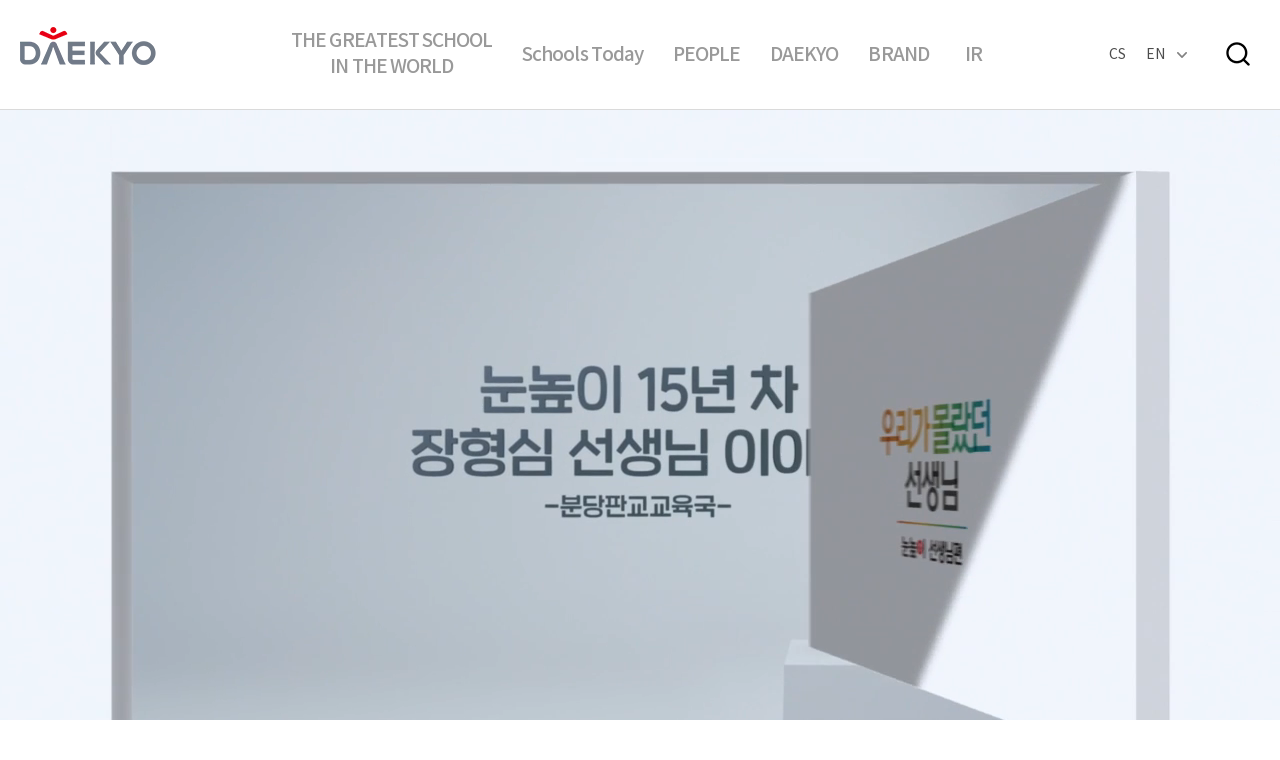

--- FILE ---
content_type: text/html;charset=UTF-8
request_url: https://www.daekyo.com/
body_size: 15687
content:




<!DOCTYPE html>
<html lang="ko">
<head>
	<script type="text/javascript">
		var contextPath= "";
		
		<!-- Google Tag Manager -->
		(function(w,d,s,l,i){w[l]=w[l]||[];w[l].push({'gtm.start': new Date().getTime(),event:'gtm.js'});var f=d.getElementsByTagName(s)[0], j=d.createElement(s),dl=l!='dataLayer'?'&l='+l:'';j.async=true;j.src= 'https://www.googletagmanager.com/gtm.js?id='+i+dl;f.parentNode.insertBefore(j,f); })(window,document,'script','dataLayer','GTM-TX44XJS');
		<!-- End Google Tag Manager -->
        function goWebminwon() {
            if(confirm("해지 사업자만 증명서 발급 가능합니다.")){
                window.open("http://daekyo.webminwon.kr", "_blank");
            }
        }

        // IE Check (#1771)
        var agent = navigator.userAgent.toLowerCase();

        if (agent.indexOf("msie") != -1 || agent.indexOf("trident") != -1) {
            location.href = '/kr/browser';
        }
	</script>
	<meta charset="utf-8" />
    <meta name="viewport" content="user-scalable=yes, initial-scale=1.0, maximum-scale=5.0, minimum-scale=1.0, width=device-width">
    <title>DAEKYO</title>
    <meta name="format-detection" content="telephone=no">
    <meta name="keywords" content="세상에서 가장 큰 학교. 대교" />
    <meta name="Robots" content="All">     
    <meta property="og:type" content="website" />
    <!--<meta property="og:url"	content="https://www.daekyo.com" />-->
    <meta property="og:image" content="https://www.daekyo.com/static/img/kr_og.png" />
    <meta name="naver-site-verification" content="b33ef8941b940ef8ff2fa2124d9533b19fb30039" />

    <link rel="shortcut icon" href="/static/img/favicon.ico">
	
	<link rel="stylesheet" type="text/css" href="/static/css/reset.css?v=1227" />
    <link rel="stylesheet" type="text/css" href="/static/css/fonts/fonts.css?v=1227" />
    <link rel="stylesheet" type="text/css" href="/static/css/common.css?v=1251" />
    <link rel="stylesheet" type="text/css" href="/static/css/swiper.min.css" />
    <link rel="stylesheet" type="text/css" href="/static/css/aos.css" /> 
    
    <script type="text/javascript" src="/static/js/jquery-3.6.0.min.js"></script>
    <script type="text/javascript" src="/static/js/jquery-ui.min.js"></script>
    <script type="text/javascript" src="/static/js/jquery.tmpl.min.js"></script>
    <script type="text/javascript" src="/static/js/jquery.fileDownload.js"></script>
    <script type="text/javascript" src="/static/js/lodash.min.js"></script>
	<script type="text/javascript" src="/static/js/josa.js"></script>
	<script type="text/javascript" src="/static/js/util.js?v=1"></script>
	<script type="text/javascript" src="/static/js/moment.js"></script>
	
    
    <script type="text/javascript" src="/static/js/include.js?v=1227"></script>
    <script type="text/javascript" src="/static/js/common.js?v=0317"></script>
    <script type="text/javascript" src="/static/js/ajax.js"></script>


    <script src="/static/js/swiper.min.js?v=1227"></script>
    <script type="text/javascript" src="/static/js/aos.js"></script>
    
    <script async src="https://www.googletagmanager.com/gtag/js?id=G-TCB5H1Q4JL"></script>
    <script type="text/javascript" src="/static/js/googleTag.js?v=1"></script>
	
	<meta charset="UTF-8">
	
	<script type="text/javascript" src="/static/js/lodash.min.js"></script>
	<script type="text/javascript">
		var language = navigator.language || navigator.userLanguage;
		if(_.includes(language, "ko")) {
			location.href = "/kr/index";
		} else {
			location.href = "/en/index";
		}
	</script>

    <script type="application/ld+json">
        {
         "@context": "http://schema.org",
         "@type": "Person",
         "name": "대교",
         "url": "https://www.daekyo.com",
         "sameAs": [
           "https://m.post.naver.com/mscoach",
           "https://www.youtube.com/@Daekyo_"
         ]
        }
    </script>
</head>
<body>
	<!-- Google Tag Manager (noscript) --> 
    <noscript><iframe src="https://www.googletagmanager.com/ns.html?id=GTM-TX44XJS " height="0" width="0" style="display:none;visibility:hidden"></iframe></noscript> 
    <!-- End Google Tag Manager (noscript) -->
	<ul class="skip_menu">
       <li><a href="#header">메뉴 바로가기</a></li>
       <li><a href="#container">컨텐츠 바로가기</a></li>
    </ul>
	<div id="wrap">
        


<header id="header">
	<div class="bg_sub"></div>
	<h1><a href="/kr/index" class="dk_gnb_home" title="메인 페이지로 이동"><img width="180" height="38" src="/static/img/common/logo.webp" alt="DAEKYO 대교"></a></h1>
	<nav class="gnb_area">
	    <ul>
 	        <li><a href="/kr/greatest_school" class="dk_gnb_school" title="세상에서 가장 큰 학교 페이지로 이동"><span>세상에서 가장 큰 학교</span></a></li>
             <li class="has_sub">
            	<a href="/kr/our_school/d_studio##" class="dk_gnb_ourschool" title="지금 우리 학교는 페이지로 이동"><span>지금 우리 학교는</span></a>
            	<ul class="sub_menu">
                	<li><a href="/kr/our_school/d_studio##" class="dk_gnb_dstudio" title="D-Studio 페이지로 이동">D-Studio</a></li>
                	<li><a href="/kr/our_school/daekyo_news##" class="dk_gnb_newsletter" title="뉴스레터 페이지로 이동">뉴스레터</a></li>
            	</ul>
        	</li>
			<li class="has_sub">
            	<a href="/kr/model_business" class="dk_gnb_people" title="피플 페이지로 이동"><span>피플</span></a>
            	<ul class="sub_menu">
                	<li><a href="/kr/model_business" class="dk_gnb_teacher" title="사업자모집 페이지로 이동">사업자모집</a></li>
                	<li><a href="/kr/model_staff" class="dk_gnb_staff" title="직원채용 페이지로 이동">직원채용</a></li>
            	</ul>
        	</li>
	        <li class="has_sub">
	            <a href="/kr/daekyo/company/info" class="dk_gnb_company" title="대교 페이지로 이동"><span>대교</span></a>
	            <ul class="sub_menu">
	                <li><a href="/kr/daekyo/company/info" class="dk_gnb_info" title="소개 페이지로 이동">소개</a></li>
	                <li><a href="/kr/daekyo/executive/group" class="dk_gnb_group" title="경영진 페이지로 이동">경영진</a></li>
	                <li><a href="/kr/daekyo/relative_group" class="dk_gnb_relative" title="관계사 페이지로 이동">관계사</a></li>
	                <li><a href="/kr/daekyo/consumer" class="dk_gnb_ccm" title="소비자중심경영 페이지로 이동">소비자중심경영</a></li>
	                <li><a href="/kr/daekyo/ethics" class="dk_gnb_ethics" title="윤리 경영 페이지로 이동">윤리 경영</a></li>
	                <li><a href="/kr/daekyo/compliance" class="dk_gnb_compliance" title="준법 경영 페이지로 이동">준법 경영</a></li>
	                <!--li><a href="/kr/daekyo/safety_health" class="dk_gnb_safety_health" title="안전보건 경영방침 페이지로 이동">안전보건 경영방침</a></li -->
                    <li><a href="/kr/csv/valueIntroduction/society" class="dk_gnb_csv" title="CSV 페이지로 이동"><span>가치 경영</span></a></li>
	                <li><a href="/kr/daekyo/business_proposal" class="dk_gnb_business_proposal" title="사업제안 페이지로 이동">사업제안</a></li>
	            </ul>
	        </li>
            <li class="has_sub">
				<a href="/kr/brand/intro" class="dk_gnb_brand" title="브랜드 소개 페이지로 이동"><span>브랜드</span></a>
				<ul class="sub_menu">
					<li><a href="/kr/brand/intro" class="dk_gnb_brand" title="브랜드 소개 페이지로 이동"><span>브랜드 소개</span></a></li>
					<li><a href="/kr/brand/promotion" class="dk_gnb_brand" title="브랜드 영상 페이지로 이동"><span>브랜드 영상</span></a></li>
				</ul>
			</li>

	        <li class="has_sub">
	            <a href="/kr/ir/governance" class="dk_gnb_ir" title="IR 기업현황 페이지로 이동"><span>IR</span></a>
	            <ul class="sub_menu">
	                <li><a href="/kr/ir/governance" class="dk_gnb_governance" title="IR 기업현황 페이지로 이동">기업현황</a></li>
	                <li><a href="/kr/ir/stockinfo" class="dk_gnb_stockinfo" title="IR 주식정보 페이지로 이동">주식정보</a></li>
	                <li><a href="/kr/ir/financialinfo" class="dk_gnb_financialinfo" title="IR 재무정보 페이지로 이동">재무정보</a></li>
	                <li><a href="/kr/ir/disclosureinfo"  class="dk_gnb_disclosureinfo" title="IR 공시정보 페이지로 이동">공시정보</a></li>
	                <li><a href="/kr/ir/reference" class="dk_gnb_reference" title="IR자료실 페이지로 이동">IR자료실</a></li>
	                <li><a href="/kr/ir/notification" class="dk_gnb_notification" title="IR 공고 페이지로 이동">공고</a></li>
	                <li><a href="https://daekyo.srpage.co.kr/main.do" class="dk_gnb_allocation" target="_blank" title="IR 배당조회 페이지로 이동">배당조회</a></li><!-- 20230307 추가 -->
	                <li><a href="/kr/ir/inquiry" class="dk_gnb_inquiry" title="IR문의 페이지로 이동">IR문의</a></li>
	            </ul>
	        </li>
	        <li class="mo">
	            <a href="https://daekyo-ccm.zendesk.com/hc/ko" target="_blank" rel="noopener noreferrer" title="새창열림" class="dk_gnb_cs">고객센터</a>
	        </li>
	    </ul>
	</nav>
	<div class="util_area">
	    <a href="https://daekyo-ccm.zendesk.com/hc/ko" target="_blank" rel="noopener noreferrer" title="새창열림" class="link" class="dk_gnb_cs">고객센터</a>
	    <div class="lang">
	        <a href="javascript:;" class="btn_lang">KR</a>
	        <ul>
				<li><a href="javascript:;" class="dk_gnb_kr on">KR</a></li>
				<li><a href="javascript:;" class="dk_gnb_en">EN</a></li>
	        </ul>
	    </div>
	</div>
	<a href="javascript:;" class="btn_search_area dk_gnb_search">검색창열기</a>
	<div class="search_area">
	    <div class="search_box">
	        <input type="text" id="topSchWord" title="검색어" placeholder="검색어를 입력해주세요">
	        <a href="javascript:;" class="btn_search" id="topSchBtn">검색하기</a>
	        <button class="btn_del">검색어삭제</button>
	    </div>
	</div>    
	<button class="btn_total_menu mo"><span>메뉴열기</span></button>
</header>
		

        

<footer id="footer">
	<button class="btn_top"><img src="/static/img/common/btn_top.webp" alt="TOP"></button>
	<div class="inner">
		<div class="footer_top">
	        <ul class="etc_menu">
	            <li><a href="https://www.macadamia.kr/policy/privacy" target="_blank" rel="noopener noreferrer" title="새창열림" class="privacy dk_footer_private">개인정보 처리방침</a></li>
	            <li><a href="/kr/legal/video_policy" title="현재창으로 열림" class="privacy dk_footer_private">영상정보처리기기 운영방침</a></li>
				<li class="m_br"></li>
	            <li><a href="https://www.macadamia.kr/policy/terms" target="_blank" rel="noopener noreferrer" title="새창열림" class="dk_footer_terms">이용약관</a></li>
	            <li><a href="https://www.macadamia.kr/policy/legal" target="_blank" rel="noopener noreferrer" title="새창열림" class="dk_footer_legal">법적고지</a></li>
				<li><a href="javascript:goWebminwon();" rel="noopener noreferrer" title="새창열림" class="dk_footer_private">증명서 발급</a></li>
				<li class="m_br"></li>
	            <li><a href="https://www.macadamia.kr/policy/email-collect" target="_blank" rel="noopener noreferrer" title="새창열림" class="dk_footer_email">이메일주소 무단수집거부</a></li>
	        </ul>
	    </div>
		<div class="footer_bottom">
			<div class="address-box">
				<div class="logo"><img src="/static/img/common/logo_footer.svg" alt="세상에서 가장 큰 학교 Daekyo"></div>
				<address>
					<strong>(주) 대교</strong>
					서울시 관악구 보라매로 3길 23(보라매동 729-21) 대교타워<br>
					대표이사: 강호준 · 사업자등록번호: 112-81-41114 · 통신판매신고번호: 제2013-서울관악-0478호
				</address>
			</div>
			<div class="copyright">Copyright © DAEKYO. All Rights Reserved</div>   
			<div class="family_site">
				<a href="javascript:;" class="btn dk_footer_family">대교 브랜드 사이트</a>
				<div class="site_list">
					<ul>
						<li><a href="https://www.macadamia.kr" target="_blank" rel="noopener noreferrer" title="새창열림">마카다미아</a></li>
						<li><a href="https://www.noonnoppi.com/" target="_blank" rel="noopener noreferrer" title="새창열림">눈높이</a></li>
						<li><a href="https://ibtnnp.daekyo.com" target="_blank" rel="noopener noreferrer" title="새창열림">대교 전국학력진단</a></li>
						<li><a href="https://recruit.daekyo.com" target="_blank" rel="noopener noreferrer" title="새창열림">대교 선생님 모집</a></li>
						<li><a href="https://caihong.daekyo.com" target="_blank" rel="noopener noreferrer" title="새창열림">차이홍중국어</a></li>
						<li><a href="https://www.hsk-korea.co.kr/" target="_blank" rel="noopener noreferrer" title="새창열림">HSK시험센터</a></li>
						<li><a href="https://www.soluny.com" target="_blank" rel="noopener noreferrer" title="새창열림">솔루니</a></li>
						
						<li><a href="https://www.kids17.net" target="_blank" rel="noopener noreferrer" title="새창열림">대교어린이TV</a></li>
						<li><a href="https://www.myeyelevel.com" target="_blank" rel="noopener noreferrer" title="새창열림">Eye Level</a></li>
						<li><a href="https://www.teachinglab.co.kr" target="_blank" rel="noopener noreferrer" title="새창열림">티칭랩</a></li>
						<li><a href="https://www.chg.co.kr" target="_blank" rel="noopener noreferrer" title="새창열림">차이홍공자아카데미</a></li>
						<li><a href="https://www.newifplus.com" target="_blank" rel="noopener noreferrer"  title="새창열림">대교 뉴이프Plus</a></li>
						<li><a href="https://daekyonewif.com/" target="_blank" rel="noopener noreferrer"  title="새창열림">대교 뉴이프</a></li>
						<li><a href="https://www.midashotel.co.kr" target="_blank" rel="noopener noreferrer"  title="새창열림">대교 마이다스 호텔&amp;리조트</a></li>
						<li><a href="https://www.daekyogroup.com/" target="_blank" rel="noopener noreferrer"  title="새창열림">대교홀딩스</a></li>
						<li><a href="https://www.dk-educamp.co.kr" target="_blank" rel="noopener noreferrer"  title="새창열림">대교에듀캠프</a></li>
						<li><a href="http://www.daekyodns.co.kr" target="_blank" rel="noopener noreferrer"  title="새창열림">대교D&amp;S</a></li>
						<li><a href="https://www.daekyocns.com" target="_blank" rel="noopener noreferrer"  title="새창열림">대교CNS</a></li>
						<li><a href="https://www.dkculture.org" target="_blank" rel="noopener noreferrer"  title="새창열림">대교문화재단</a></li>
						<li><a href="https://www.actionfordream.org" target="_blank" rel="noopener noreferrer"  title="새창열림">세계청소년문화재단</a></li>
						<li><a href="https://dreammentor.co.kr/" target="_blank" rel="noopener noreferrer" title="새창열림">드림멘토</a></li>
						<li><a href="https://gwdeepseawater.co.kr/" target="_blank" rel="noopener noreferrer"  title="새창열림">강원심층수</a></li>
					</ul>
				</div>
			</div>
		</div>  
	</div>
</footer>
	</div>
</body>
</html>

--- FILE ---
content_type: text/html;charset=UTF-8
request_url: https://www.daekyo.com/en/index
body_size: 36889
content:




<!DOCTYPE html>
<html lang="en">
<head>
	<script type="text/javascript">
		var contextPath= "";
		
		<!-- Google Tag Manager --> 
	    (function(w,d,s,l,i){w[l]=w[l]||[];w[l].push({'gtm.start': new Date().getTime(),event:'gtm.js'});var f=d.getElementsByTagName(s)[0], j=d.createElement(s),dl=l!='dataLayer'?'&l='+l:'';j.async=true;j.src= 'https://www.googletagmanager.com/gtm.js?id='+i+dl;f.parentNode.insertBefore(j,f); })(window,document,'script','dataLayer','GTM-TX44XJS'); 
	    <!-- End Google Tag Manager -->

        // IE Check (#1771)
        var agent = navigator.userAgent.toLowerCase();

        if (agent.indexOf("msie") != -1 || agent.indexOf("trident") != -1) {
            location.href = '/en/browser';
        }
	</script>
	<meta charset="utf-8" />
    <meta name="viewport" content="user-scalable=yes, initial-scale=1.0, maximum-scale=5.0, minimum-scale=1.0, width=device-width">
    <title>Daekyo</title>
    <meta name="format-detection" content="telephone=no">
    <meta name="title" content="Daekyo" />
	<meta name="description" content="The Greatest School In The World' daekyo that realizes everyone's potential" />
    <meta name="keywords" content="TThe Greatest School In The World ㅣ Daekyo" />
    <meta property="og:type" content="website" />
    <!--<meta property="og:url"	content="https://www.daekyo.com" />-->
    <meta property="og:title" content="Daekyo" />
    <meta property="og:description" content="The Greatest School In The World' daekyo that realizes everyone's potential" />
    <meta property="og:image" content="https://www.daekyo.com/static/img/en_og.png" />
    <meta name="Robots" content="All">
    <meta name="naver-site-verification" content="b33ef8941b940ef8ff2fa2124d9533b19fb30039" />

    <link rel="shortcut icon" href="/static/img/favicon.ico">
	
	<link rel="stylesheet" type="text/css" href="/static/css/reset.css?v=1227" />
    <link rel="stylesheet" type="text/css" href="/static/css/fonts/fonts.css?v=1227" />
    <link rel="stylesheet" type="text/css" href="/static/css/common.css?v=1260" />
    
    <script type="text/javascript" src="/static/js/jquery-3.6.0.min.js"></script>
    <script type="text/javascript" src="/static/js/jquery.tmpl.min.js"></script>
    <script type="text/javascript" src="/static/js/lodash.min.js"></script>
	<script type="text/javascript" src="/static/js/util.js"></script>
	<script type="text/javascript" src="/static/js/moment.js"></script>
	<script type="text/javascript" src="/static/js/jquery.cookie.js"></script>
    <script type="text/javascript" src="/static/js/include.js?v=1227"></script>
    <script type="text/javascript" src="/static/js/common.js?v=0317"></script>
    <script type="text/javascript" src="/static/js/ajax.js"></script>
    <script type="text/javascript" src="/static/js/josa_en.js"></script>
    <script type="text/javascript" src="/static/js/validate_en.js"></script>


    <link rel="stylesheet" type="text/css" href="/static/css/swiper.min.css" />
    <script type="text/javascript" src="/static/js/swiper.min.js?v=1227"></script>
    <link rel="stylesheet" type="text/css" href="/static/css/aos.css" />
    <script type="text/javascript" src="/static/js/aos.js"></script>
    <script async src="https://www.googletagmanager.com/gtag/js?id=G-TCB5H1Q4JL"></script>
    <script type="text/javascript" src="/static/js/googleTag.js?v=1"></script>
    
	

<link rel="stylesheet" type="text/css" href="/static/css/main.css?v=1" />
<script type="text/javascript">
$(function(){
	var visualSwiper;
	
	window.Index = (function($){
		var init = function(){
			_getPageInit();
		},
		_bindEvent = function(){
			if($(".visual_video video").length > 0){
		        $(".visual_video video")[0].onloadeddata = function() {
		            visualInit(); // 비주얼슬라이드
		        };
		    } else {
		        visualInit();
		    } 
	        circleMotion();
	        
	        $(".vision_area li a").on("click", function(){
		        var idx = $(this).parent().index();
		        togglePopup('#popup_main_video');
		        $("#popup_main_video video").attr("src", contextPath+"/static/img/upload/main_video" + idx + ".mp4");
		    }); 
		    $("#popup_main_video .btn_close").on("click", function(){
		        $("#popup_main_video video")[0].pause();
		    });
	        
	        $(".card_list").append($(".card_list").html());
	        
	        AOS.init({duration: 1000, easing: 'ease'});
		}
		, visualInit = function() {
			/* [S] 비쥬얼 슬라이더 */
		    visualSwiper = new Swiper('.visual_slider', {
		        // effect: 'fade',
		        speed: 500,
		        loop : true,
		        autoHeight: true,
		        pagination: {
		            el: '.visual_slider .swiper-pagination',
		            clickable: true,
		        },
		        navigation: {
		            nextEl: ".visual_slider .btn_next",
		            prevEl: ".visual_slider .btn_prev",
		        },
		        autoplay: {
		            delay: 3000,
		            disableOnInteraction: false, //제어시자동재생
		        },
		        // allowTouchMove: false, // 터치슬라이드  
		    });
		    visualSwiper.on('slideChangeTransitionEnd', function(){
		        var firstVid = $(".visual_slider .visual_video video");
		        firstVid.each(function(){
		            $(this).each(function(){    
		                $(this)[0].pause();     
		            });
		        });
		        videoEndImgSlide();
		    });
		    videoEndImgSlide(); // 영상종료후 슬라이드 또는 이미지오토슬라이드

		    $(".visual_slider .btn_play").on("click", function(){
		        $(this).hide();
		        $(".visual_slider .btn_stop").css("display","inline-block");
		        //if($(".visual_slider .swiper-slide-active video").length > 0) return false;
		        //visualSwiper.autoplay.start();
		        var vid = $(".visual_slider .swiper-slide-active video"); // 현재슬라이드
		        vid.each(function(){
		            if($(this).is(":visible")) $(this)[0].play(); // 현재 슬라이드 노출영상
		            else $(this)[0].pause();
		        });
		        
		    });
		    $(".visual_slider .btn_stop").on("click", function(){
		        $(this).hide();
		        $(".visual_slider .btn_play").css("display","inline-block");
		        var vid = $(".visual_slider .swiper-slide-active video"); // 현재슬라이드
		        vid.each(function(){ $(this)[0].pause(); });		        
		        //visualSwiper.autoplay.stop();
		    });
		    
		    $(".visual_slider .swiper-pagination-bullet").on("click", function(){
		    	if($(this).hasClass("swiper-pagination-bullet-active") == false){
		        	$(".visual_slider .btn_stop").css("display","inline-block");
		        	$(".visual_slider .btn_play").css("display","none");
		    	}
		    });		    
		    $(".visual_slider .btn_prev").on("click", function(){
		    	$(".visual_slider .btn_stop").css("display","inline-block");
		        $(".visual_slider .btn_play").css("display","none");
		    });
		    $(".visual_slider .btn_next").on("click", function(){
		    	$(".visual_slider .btn_stop").css("display","inline-block");
		        $(".visual_slider .btn_play").css("display","none");
		    });
		    		    
		    // 첫시작 영상 외 autoplay pause
		    var firstVid = $(".visual_slider .visual_video video");
		    firstVid.each(function(){
		        $(this).each(function(){     
		            if(!$(this).closest(".swiper-slide").hasClass("swiper-slide-active")) { // 현재슬라이드가 아닐경우
		                $(this)[0].pause();                
		            } else{ 
		                if(!$(this).is(":visible")) $(this)[0].pause(); // 현재슬라이드에서 비노출영상
		            }
		        })        
		    });      
		    /* [E] 비쥬얼 슬라이더 */
		}
		, _getPageInit = function() {
			Ajax.ajax(contextPath+"/"+util.getLang()+"/index/getPageInit"
				, {}
				, function(data) {
					_.forEach(data.mainBanner, function(banner, mainBannerIdx) {
						if (banner.linkCd === "002") {
							banner.target = "_self";
						} else if (banner.linkCd === "003") {
							banner.target = "_blank";
						}
						if (!util.isImageTypeFile(banner.pcImgFileNm)){
							banner.fileType = "M";
						} else {
							banner.fileType = "I";
						}
						$.tmpl(mainBannerTmpl, banner).appendTo("#mainBannerSwiper");
					});
					
					_.forEach(data.mainPopup, function(popup, popupIdx) {
						if (popup.linkCd === "002") {
							popup.target = "_self";
						} else if (popup.linkCd === "003") {
							popup.target = "_blank";
						}
						
						if (popup.expsStatTp === "003") {
							popup.addClass = "pc";
						} else if (popup.expsStatTp === "004") {
							popup.addClass = "mo";
						}
						popup.popupIdx = popupIdx+1;
						if(getCookie("mainPopup"+popup.mainPopupSeq) !="Y"){
							$.tmpl(mainPopupTmpl, popup).appendTo("#container");
						}
					});
					_bindEvent();
				});
		}
		, screenPlay = function() {
			if($(".visual_slider .swiper-slide-active video").length > 0) {
		        var vid = $(".visual_slider .swiper-slide-active video"); // 현재슬라이드
		        vid.each(function(){
		            if($(this).is(":visible")) $(this)[0].play(); // 현재 슬라이드 노출영상
		            else $(this)[0].pause();
		        });
		    }
		}
		, videoEndImgSlide = function() {
			if($(".visual_slider .swiper-slide-active video").length > 0) {
		        visualSwiper.autoplay.stop();             
		        $(".visual_slider .swiper-slide-active video").each(function(){
		            if($(this).is(":visible")) {
		                $(this)[0].play(); // 영상시작
		                $(this)[0].onended = function(){
		                    if($(".pagination_area .btn_play").is(":visible")) return false;
		                    visualSwiper.slideNext(); // 영상끝나고 다음슬라이드
		                    // console.log('넘어가기');
		                }
		            } 
		        });
		    } else {
		        if($(".btn_play").is(":hidden")) { // 자동재생중일때만
		            visualSwiper.autoplay.start();
		        }        
		    }
		}
		, circleMotion = function() {
			var idx = 0;
	        setInterval(function(){            
	            idx = idx + 1;
	            if(idx > 2) idx = 0;
	            $(".circle_area li").removeClass("on");
	            $(".circle_area li").eq(idx).addClass("on");
	            $(".text_area li").removeClass("on");
	            $(".text_area li").eq(idx).addClass("on");
	        }, 2000);
		}
		;
		init();
		return {
			init: init
			, screenPlay : screenPlay 
			, videoEndImgSlide : videoEndImgSlide 
			
		}
	})(jQuery);
});

function resize() {
	window.Index.screenPlay();
	window.Index.videoEndImgSlide();
}

function closeMainPopup(popupSeq, popupIdx) {
	if($("#todayClose"+popupSeq).prop("checked")) {
        setCookie('mainPopup'+popupSeq, 'Y' , 1 );
    }
	togglePopup('#mainPopup'+popupIdx);
}

$(window).on("resize", function(){
	resize();
});
</script>


</head>
<body>
	<!-- Google Tag Manager (noscript) --> 
    <noscript><iframe src="https://www.googletagmanager.com/ns.html?id=GTM-TX44XJS" height="0" width="0" style="display:none;visibility:hidden"></iframe></noscript> 
    <!-- End Google Tag Manager (noscript) -->
	<ul class="skip_menu">
       <li><a href="#header">메뉴 바로가기</a></li> 
       <li><a href="#container">컨텐츠 바로가기</a></li> 
    </ul>
	<div id="wrap" class="en">
        


<header id="header">
	<div class="bg_sub"></div>     
<h1><a href="/en/index" class="dk_gnb_home"><img width="136" height="38" src="/static/img/common/logo_en.webp" alt="DAEKYO"></a></h1>
<nav class="gnb_area">
    <ul>
        <li class="line_two"><a href="/en/greatest_school" class="dk_gnb_school"><span>THE GREATEST SCHOOL<br class="en_line_break"> IN THE WORLD</span></a></li>
        <li class="has_sub">
            <a href="/en/our_school/d_studio" class="dk_gnb_ourschool"><span>Schools Today</span></a>
            <ul class="sub_menu">
                <li><a href="/en/our_school/d_studio" class="dk_gnb_dstudio">D-Studio</a></li>
                <li><a href="/en/our_school/daekyo_news" class="dk_gnb_newsletter">News letter</a></li>
            </ul>
        </li> 
        <li class="has_sub">
            <a href="/en/model_business" class="dk_gnb_people"><span>PEOPLE</span></a>
            <ul class="sub_menu">
                <li><a href="/en/model_business" class="dk_gnb_teacher">Business Recruitment</a></li>
                <li><a href="/en/model_staff" class="dk_gnb_staff">Recruitment</a></li>
            </ul>
        </li>
        <li class="has_sub">
            <a href="/en/daekyo/company/info" class="dk_gnb_company"><span>DAEKYO</span></a>
            <ul class="sub_menu">
                <li><a href="/en/daekyo/company/info" class="dk_gnb_info">Introduction</a></li>
                <li><a href="/en/daekyo/executive/group" class="dk_gnb_group">Board of Directors</a></li>
                <li><a href="/en/daekyo/relative_group" class="dk_gnb_relative">Daekyo Family Companies</a></li>
                <li><a href="/en/daekyo/consumer" class="dk_gnb_ccm">Consumer-Centered Management</a></li>
                <li><a href="/en/daekyo/ethics" class="dk_gnb_ethics">Ethical Management</a></li>
                <li><a href="/en/daekyo/compliance" class="dk_gnb_compliance">Compliance Management</a></li>
                <!--li><a href="/en/daekyo/safety_health" class="dk_gnb_safety_health">Safety-Health Management Policy</a></li-->
                <li><a href="/en/csv/valueIntroduction/society" class="dk_gnb_csv"><span>CSV</span></a></li>
            </ul>
        </li>
        <li><a href="/en/brand" class="dk_gnb_brand"><span>BRAND</span></a></li>
        <li class="has_sub">
            <a href="/en/ir/governance" class="dk_gnb_ir" title="IR 기업현황 페이지로 이동"><span>IR</span></a>
            <ul class="sub_menu">
                <li><a href="/en/ir/governance" class="dk_gnb_governance">Company Status</a></li>
                <li><a href="/en/ir/stockinfo" class="dk_gnb_stockinfo">Stock Information</a></li>
                <li><a href="/en/ir/financialinfo" class="dk_gnb_financialinfo">Financial Information</a></li>
                <li><a href="/en/ir/disclosureinfo"  class="dk_gnb_disclosureinfo">Disclosure Information</a></li>
                <li><a href="/en/ir/reference" class="dk_gnb_reference">IR Archive</a></li>
                <li><a href="/en/ir/notification" class="dk_gnb_notification">Public announcement</a></li>
                <li><a href="/en/ir/inquiry" class="dk_gnb_inquiry">IR Inquiries</a></li>
            </ul>
        </li>
        <li class="mo">
            <a href="https://daekyo-ccm.zendesk.com/hc/ko" target="_blank" title="새창열림" class="dk_gnb_cs">CS</a>
        </li>
    </ul>
</nav>
<div class="util_area">
    <a href="https://daekyo-ccm.zendesk.com/hc/ko" target="_blank" title="새창열림" class="link">CS</a>
    <div class="lang">
        <a href="javascript:;" class="btn_lang">EN</a>
        <ul>
            <li><a href="javascript:;" class="dk_gnb_kr">KR</a></li>
            <li><a href="javascript:;" class="dk_gnb_en on">EN</a></li>
        </ul>
    </div>
</div>
<a href="javascript:;" class="btn_search_area dk_gnb_search">검색창열기</a>
<div class="search_area">
    <div class="search_box">
        <input type="text" id="topSchWord" title="검색어" placeholder="Please enter your search term">
        <a href="javascript:;" class="btn_search" id="topSchBtn">검색하기</a>
        <button class="btn_del">검색어삭제</button>
    </div>
</div>    
<button class="btn_total_menu mo"><span>메뉴열기</span></button> 
</header>
		
		<div id="container" class="main">
            <section class="section_visual">
                <div class="visual_slider">
                    <div class="swiper-wrapper" id="mainBannerSwiper">

                    </div>
                    <div class="pagination_area">
                        <div class="swiper-pagination"></div>
                        <button class="btn_play">슬라이더 자동재생</button>
                        <button class="btn_stop">슬라이더 일시정지</button>
                        <button class="btn_prev">이전</button>
                        <button class="btn_next">다음</button>
                    </div>
                </div>
                
            </section>

            <section class="section_bigschool">
                <div class="section_inner">
                    <div class="logo" data-aos="fade-up"><img width="154" height="165" src="/static/img/en/main/bigschool_logo.webp" alt="The Greatest School In The World"></div>
                    <div class="title" data-aos="fade-up">
                        The Greatest School<br class="v_mo"> In The World for mutual<br>
                        growth and enriched future.
                    </div>

                    <div class="section_1">
                        <ul class="circle_area" data-aos="fade-up">
                            <li class="on">The World’s </li>
                            <li>Greatest</li>
                            <li>School</li>
                        </ul>
                        <ul class="text_area" data-aos="fade-up">
                            <li class="on">
                                A company that secures business competitiveness expandable to the entire world without limitations to boundaries of coun try, industry and online offline areas.
                            </li>
                            <li>
                                that builds the largest education network of participating customers based on customer experience innovation made through connection and exponential growth.
                            </li>
                            <li>
                                and provides  more than the value of learning such as trust, growth and happiness through whole-person education and inter-customer exchange
                            </li>
                        </ul>
                    </div>
                    <div class="section_2">
                        <div class="sub_tit" data-aos="fade-up">The visions of Daekyo which creates tomorrow</div> 
                        <ul class="vision_area" data-aos="fade-up">
                            <li>
                                <a href="javascript:;" class="dk_main_digital">
                                    <div class="vision_tit">Digital transformation</div>
                                    <div class="vision_sub">Hyper-personalization<br> beyond boundaries</div>
                                    <div class="play"><span><img width="14" height="14" src="/static/img/main/icon_playvideo.webp" alt="" class="v_pc"><img width="15" height="19" src="/static/img/main/icon_playvideo_m.webp" alt="" class="v_mo"></span><span>PLAY</span></div>
                                </a>
                            </li>
                            <li>
                                <a href="javascript:;" class="dk_main_brand">
                                    <div class="vision_tit">Brand commitment</div>
                                    <div class="vision_sub">Difference rather than<br> superiorityExpression<br> of creativity</div>
                                    <div class="play"><span><img width="14" height="14" src="/static/img/main/icon_playvideo.webp" alt="" class="v_pc"><img width="15" height="19" src="/static/img/main/icon_playvideo_m.webp" alt="" class="v_mo"></span><span>PLAY</span></div>
                                </a>
                            </li>
                            <li>
                                <a href="javascript:;" class="dk_main_customer">
                                    <div class="vision_tit">Customer-orientedness</div>
                                    <div class="vision_sub">Changes and behaviors that<br> recognize the uniqueness<br> of an individual</div>
                                    <div class="play"><span><img width="14" height="14" src="/static/img/main/icon_playvideo.webp" alt="" class="v_pc"><img width="15" height="19" src="/static/img/main/icon_playvideo_m.webp" alt="" class="v_mo"></span><span>PLAY</span></div>
                                </a>
                            </li>
                            <li>
                                <a href="javascript:;" class="dk_main_promise">
                                    <div class="vision_tit">Value of<br> education</div>
                                    <div class="vision_sub">Formation of balanced<br> thoughts Empathy and communication</div>
                                    <div class="play"><span><img width="14" height="14" src="/static/img/main/icon_playvideo.webp" alt="" class="v_pc"><img width="15" height="19" src="/static/img/main/icon_playvideo_m.webp" alt="" class="v_mo"></span><span>PLAY</span></div>
                                </a>
                            </li>
                            <li>
                                <a href="javascript:;" class="dk_main_school">
                                    세상에서 가장 큰 학교
                                    <div class="play"><span><img width="14" height="14" src="/static/img/main/icon_playvideo.webp" alt="" class="v_pc"><img width="15" height="19" src="/static/img/main/icon_playvideo_m.webp" alt="" class="v_mo"></span><span>PLAY</span></div>
                                </a>
                            </li>
                        </ul>           
                    </div>

                </div>
            </section>

            <section class="section_brand">
                <!-- <div class="logo" data-aos="fade-up"><img src="/static/img/main/brand_logo.png" alt="MACADAMIA"></div> -->
                <div class="title" data-aos="fade-up">
                     A new way of learning is realized through<br> unique learning habits that kids develop on their own.
                </div>
                <div class="brand_area">
                    <div class="card_list">
                        <ul>
                          <li><img width="270" height="370" src="/static/img/main/brand_card_noon.webp" alt="눈높이"></li>
                          <li><img width="270" height="370" src="/static/img/main/brand_card_summit.webp" alt="SUMMIT"></li>
                          <li><img width="270" height="370" src="/static/img/main/brand_card_allinone.webp" alt="macadamia 올인원"></li>
                          <li><img width="270" height="370" src="/static/img/main/brand_card_chihong.webp" alt="차이홍"></li>
                          <li><img width="270" height="370" src="/static/img/main/brand_card_soluni.webp" alt="솔루니"></li>
                          <li><img width="270" height="370" src="/static/img/main/brand_card_eyelevel.webp" alt="eye level"></li>
                          <li><img width="270" height="370" src="/static/img/main/brand_card_dreammentor.webp" alt="드림멘토"></li>
                          <li><img width="270" height="370" src="/static/img/main/brand_card_talkq.webp" alt="Talk Q"></li>
                          <li><img width="270" height="370" src="/static/img/main/brand_card_spacerun.webp" alt="우주런"></li>
                          <li><img width="270" height="370" src="/static/img/main/brand_card_hsk.webp" alt="HSK 시험센터"></li>
                          <li><img width="270" height="370" src="/static/img/main/brand_card_artimom.webp" alt="눈높이 artimom"></li>
                          <li><img width="270" height="370" src="/static/img/main/brand_card_noriq.webp" alt="대교 노리Q"></li>
                          <li><img width="270" height="370" src="/static/img/main/brand_card_childtv.webp" alt="대교 어린이TV"></li>
                          <li><img width="270" height="370" src="/static/img/main/brand_card_porkettv.webp" alt="포켓TV"></li>
                        </ul>
                        <ul>
                          <li><img width="270" height="370" src="/static/img/main/brand_card_newif.webp" alt="대교 뉴이프"></li>
                          <li><img width="270" height="370" src="/static/img/main/brand_card_textbook.webp" alt="대교교과서"></li>
                          <!-- <li><img width="270" height="370" src="/static/img/main/brand_card_ilgan.webp" alt="일간대치동"></li> -->
                          <li><img width="270" height="370" src="/static/img/main/brand_card_dreamdal.webp" alt="꿈꾸는달팽이"></li>
                          <li><img width="270" height="370" src="/static/img/main/brand_card_kids.webp" alt="대교상상Kids"></li>
                          <li><img width="270" height="370" src="/static/img/main/brand_card_kids'schole.webp" alt="kids'SCHOLE"></li>
                          <li><img width="270" height="370" src="/static/img/main/brand_card_teuni.webp" alt="트니트니"></li>
                          <li><img width="270" height="370" src="/static/img/main/brand_card_plamu.webp?v=1" alt="플래뮤"></li>
                          <li><img width="270" height="370" src="/static/img/main/brand_card_hunjang.webp" alt="훈장마을"></li>
                          <li><img width="270" height="370" src="/static/img/main/brand_card_tong.webp" alt="통통통."></li>
                          <li><img width="270" height="370" src="/static/img/main/brand_card_midas.webp" alt="MIDAS HOTEL&RESORT"></li>
                          <li><img width="270" height="370" src="/static/img/main/brand_card_crystalwine.webp" alt="CRYSTAL WINE"></li>
                          <li><img width="270" height="370" src="/static/img/main/brand_card_wethegreen.webp" alt="위더그린"></li>
                          <li><img width="270" height="370" src="/static/img/main/brand_card_millennium.webp" alt="천년동안"></li>
                          <li><img width="270" height="370" src="/static/img/main/brand_card_aquniq.webp" alt="AQUNIQ"></li>
                        </ul>                        
                    </div>
                </div>
            </section>

            <section class="section_csv">
                <div class="section_inner">
                    <p class="value" data-aos="fade-up">DAEKYO VALUE</p>
                    <p class="title" data-aos="fade-up">Daekyo CSV which promotes learning by teaching</p>
                    <div class="cont_area">
                        <div class="cont_box">
                            <div class="img" data-aos="fade-up"><img width="640" height="450" src="/static/img/main/csv_img1.webp" alt=""></div>

                            <div class="text" data-aos="fade-up">
                                <p class="tit">Learning by Teaching</p>
                                <div class="copy">
                                    Any place which provides the experience of learning is a classroom. Daekyo provides equal opportunities for everyone to experience and learn, and grows together.
                                </div>
                                <a href="/en/csv/project/read" class="btn_more dk_main_book">더보기</a>
                            </div>
                        </div>
                        <div class="cont_box">
                            <div class="text" data-aos="fade-up">
                                <p class="tit">Social contribution project</p>
                                <div class="copy">
                                    Daekyo seeks to contribute to changing the quality of life by developing reading habits and creating a social atmosphere in which reading is valued.
                                </div>
                                <a href="/en/csv/valueIntroduction/society" class="btn_more dk_main_csv">더보기</a>
                            </div>
                            <div class="img" data-aos="fade-up"><img width="640" height="450" src="/static/img/main/csv_img2.webp" alt=""></div>
                        </div>
                    </div>
                </div>
            </section>
            <section class="section_company">
                <div class="bg mo"><img width="720" height="1561" src="/static/img/main/company_bg_m.webp" alt=""></div>
                <div class="section_inner">
                    <p class="value" data-aos="fade-up">COMPANY</p>
                    <p class="title" data-aos="fade-up">Daekyo Group which grows together</p>   
                    <ul class="company_menu" data-aos="fade-up">
                        <li>
                            <a href="https://www.daekyo.com/en/daekyo/company/info" class="dk_main_company">
                                <div class="icon"><img width="81" height="90" src="/static/img/main/company_icon1.webp" alt=""></div>
                                <dl>
                                    <dt>Company information</dt>
                                    <dd>
                                        Daekyo takes on a challenge to become a global leader in education service.
                                    </dd>
                                </dl>
                            </a>
                        </li>
                        <li>
                            <a href="https://www.daekyo.com/en/daekyo/relative_group" class="dk_main_business">
                                <div class="icon"><img width="88" height="79" src="/static/img/main/company_icon2.webp" alt=""></div>
                                <dl>
                                    <dt>Business area</dt>
                                    <dd>
                                        Check a wide range of business areas of Daekyo Group.
                                    </dd>
                                </dl>
                            </a>
                        </li>
                        <li>
                            <a href="https://www.jobkorea.co.kr/company/1620897/Recruit" target="_blank" rel="noopener noreferrer"  title="새창열림" class="dk_main_employment">
                                <div class="icon"><img width="85" height="80" src="/static/img/main/company_icon3.webp" alt=""></div>
                                <dl>
                                    <dt>Careers</dt>
                                    <dd>
                                        We are looking for talented people to join Daekyo Group for the future.
                                    </dd>
                                </dl>
                            </a>
                        </li>
                        <li>
                            <a href="https://recruit.daekyo.com" target="_blank" rel="noopener noreferrer"  title="새창열림" class="dk_main_recruit">
                                <div class="icon"><img width="88" height="84" src="/static/img/main/company_icon4.webp" alt=""></div>
                                <dl>
                                    <dt>Recruitment of business operators</dt>
                                    <dd>
                                        Various brands of Daekyo Group are recruiting excellent teachers.
                                    </dd>
                                </dl>
                            </a>
                        </li>
                    </ul>                
                </div>
            </section>
        </div>
        <div class="layer_popup" id="popup_main_video">
	        <div class="popup_box">
	          <div class="popup_content">
	            <video playsinline controls preload>
                    
	            </video>
	            <button class="btn_close" onclick="togglePopup('#popup_main_video')">close popup</button>
	          </div>
	        </div>
	    </div>
<script type="text/x-jquery-tmpl" id="mainBannerTmpl">
{{if _.eq(fileType , "M")}}
<div class="swiper-slide">
    {{if !_.eq(linkCd , "001")}}
	<a href="${linkUrl}" target="${target}" title="자세히 보기" class="dk_main_banner_${mainBnnrSeq}">
	{{/if}}
		<div class="visual_video">
        	<video playsinline muted autoplay class="pc">
            	<source src="${pcImgFilePath}" type="video/mp4">
        	</video>
        	<video playsinline muted autoplay class="mo">
            	<source src="${moImgFilePath}" type="video/mp4">
        	</video>
    	</div>
	{{if !_.eq(linkCd , "001")}}
	</a>
	{{/if}}
</div>
{{else}}
<div class="swiper-slide">
    <div class="visual_img">
        <img src="${pcImgFilePath}" alt="" class="pc">
        <img src="${moImgFilePath}" alt="" class="mo">
        <div class="visual_content">
            <div class="visual_title">
                ${bnnrTxt}
            </div>
            {{if !_.eq(linkCd , "001")}}
            <div class="visual_more">
                <a href="${linkUrl}" target="${target}" class="dk_main_banner_${mainBnnrSeq}">자세히 보기</a>
            </div>
		    {{/if}}
        </div>
    </div>   
</div>
{{/if}}
</script>
<script type="text/x-jquery-tmpl" id="mainPopupTmpl">
<div class="main_popup ${addClass} popup${mainPopupSeq}" id="mainPopup${popupIdx}">
    <div class="popup_cont">
		{{if !_.eq(linkCd , "001")}}<a href="http://${linkUrl}" target="${target}" title="새창열림">{{/if}}
            {{if expsStatTp == "003"}}
			<div class="pc"><img width="405" height="308" src="${pcImgFilePath}" alt="${pcImgAltrnTxt}"></div>
			{{else expsStatTp == "004"}}
            <div class="mo"><img width="405" height="308" src="${moImgFilePath}" alt="${moImgAltrnTxt}"></div>
			{{else}}
			<div class="pc"><img width="405" height="308" src="${pcImgFilePath}" alt="${pcImgAltrnTxt}"></div>
			<div class="mo"><img width="405" height="308" src="${moImgFilePath}" alt="${moImgAltrnTxt}"></div>
			{{/if}}
        {{if !_.eq(linkCd , "001")}}</a>{{/if}}
    </div>
    <div class="close_today">
        <input type="checkbox" id="todayClose${mainPopupSeq}" value="Y">
        <label for="todayClose${mainPopupSeq}">오늘 하루 보지 않기</label>
    </div>
    <button class="btn_close" onclick="closeMainPopup('${mainPopupSeq}', '${popupIdx}')">close popup</button>
</div>
</script>

        

<footer id="footer">
    <button class="btn_top"><img width="58" height="58" src="/static/img/common/btn_top.webp" alt="TOP"></button>
    <div class="inner">
        <div class="footer_top">
            <ul class="etc_menu">
                <li><a href="https://www.macadamia.kr/policy/privacy" target="_blank" title="새창열림" class="privacy dk_footer_private">Privacy policy</a></li>
                <li><a href="https://www.macadamia.kr/policy/terms" target="_blank" title="새창열림" class="dk_footer_terms">Terms of service </a></li>
                <li class="m_br"></li>
                <li><a href="https://www.macadamia.kr/policy/legal" target="_blank" title="새창열림" class="dk_footer_legal">Legal notice</a></li>
                <li><a href="https://www.macadamia.kr/policy/email-collect" target="_blank" title="새창열림" class="dk_footer_email">Email address collection</a></li>
            </ul>
        </div>
        <div class="footer_bottom">
            <div class="address-box">
                <div class="logo"><img src="/static/img/common/logo_footer_en.svg" alt="The Greatest School in the world Daekyo"></div>
                <address>
                    (Postal code 08708) Daekyo Tower, 23, Boramae-ro 3-gil, Gwanak-gu, Seoul<br>
                    CEO: Kang Hojun · Company registration number: 112-81-41114 · Mail-order sales registration number: 제2013-서울관악-0478호
                </address>
            </div>
            <div class="copyright">Copyright © DAEKYO. All Rights Reserved</div>
            <div class="family_site">
                <a href="javascript:;" class="btn dk_footer_family">Daekyo family site</a>
                <div class="site_list">
                    <ul>
                        <li><a href="https://www.myeyelevel.com/Global/index.do" target="_blank" title="새창열림">Eye Level</a></li>
                    </ul>
                </div>
            </div>
        </div>
    </div>  
</footer>

	</div>
</body>
</html>

--- FILE ---
content_type: text/css
request_url: https://www.daekyo.com/static/css/reset.css?v=1227
body_size: 652
content:
@charset "utf-8";html, body, div, span, applet, object, iframe, h1, h2, h3, h4, h5, h6, p, blockquote, pre, a, abbr, acronym, address, big, cite, code, del, dfn, em, img, ins, kbd, q, s, samp, small, strike, strong, sub, sup, tt, var, b, u, i, center, dl, dt, dd, ol, ul, li, fieldset, form, label, legend, table, caption, tbody, tfoot, thead, tr, th, td, input, textarea, button, article, aside, canvas, details, embed, figure, figcaption, footer, header, hgroup, menu, nav, output, ruby, section, summary, time, mark, audio, video {margin:0;padding:0;border:0;-webkit-box-sizing:border-box;box-sizing:border-box;-moz-box-sizing:border-box;}article, aside, details, figcaption, figure, footer, header, hgroup, menu, nav, section {display: block}h1,h2,h3,h4,h5,h6 {font-size:1em;font-weight:normal}body {width:100%;color:#000;font-family:'NotoSansR';word-break: keep-all;}ol, ul {list-style:none;}table {width:100%;border-collapse: collapse;border-spacing:0}table caption {overflow:hidden;visibility:hidden;width:0;height:0;font-size:0;line-height:0;text-indent:-9999em}a {color:#000;text-decoration:none}a:hover {text-decoration:none}legend, caption, hr {display:none}em {font-style:normal}img {vertical-align:top}button {border:0;background-color:transparent;cursor:pointer}input {appearance: none;border-radius:0;-webkit-appearance: none;-webkit-border-radius: 0;}strong {font-weight:normal;font-family:'NotoSansB';}.ir {position:absolute;overflow:hidden;width:0px;height:0px;font-size:0}.flex {display:flex}

--- FILE ---
content_type: text/css
request_url: https://www.daekyo.com/static/css/fonts/fonts.css?v=1227
body_size: 248
content:
/* NotoSans */
@font-face {
     font-family:'NotoSansL';
     font-style:normal;
     font-display: swap;
     src: url('NotoSans-Light.woff2') format('woff2'),
	 	  url('NotoSans-Light.woff') format('woff'),
	 	  url('NotoSans-Light.ttf') format('truetype');
}
@font-face {
     font-family:'NotoSansR';
     font-style:normal;
     font-display: swap;
     src: url('NotoSans-Regular.woff2') format('woff2'),
	 	  url('NotoSans-Regular.woff') format('woff'),
	 	  url('NotoSans-Regular.ttf') format('truetype');
}
@font-face {
     font-family:'NotoSansM';
     font-style:normal;
     font-display: swap;
     src: url('NotoSans-Medium.woff2') format('woff2'),
		  url('NotoSans-Medium.woff') format('woff'),
	 	  url('NotoSans-Medium.ttf') format('truetype');
}
@font-face {
     font-family:'NotoSansB';
     font-style:normal;
     font-display: swap;
     src: url('NotoSans-Bold.woff2') format('woff2'), 
	 	  url('NotoSans-Bold.woff') format('woff'), 
	 	  url('NotoSans-Bold.ttf') format('truetype');
}

/* Montserrat */
@font-face {
    font-family:'MontserratB';
    font-style:normal;
    font-display: swap;
    src: url('Montserrat-Bold.woff') format('woff'),
         url('Montserrat-Bold.ttf') format('truetype');
}
@font-face {
    font-family:'MontserratM';
    font-style:normal;
    font-display: swap;
    src: url('Montserrat-Medium.woff') format('woff'),
         url('Montserrat-Medium.ttf') format('truetype');
}
@font-face {
    font-family:'MontserratL';
    font-style:normal;
    font-display: swap;
    src: url('Montserrat-Light.woff') format('woff'),
         url('Montserrat-Light.ttf') format('truetype');
}
@font-face {
    font-family:'MontserratEL';
    font-style:normal;
    font-display: swap;
    src: url('Montserrat-ExtraLight.woff') format('woff'),
         url('Montserrat-ExtraLight.ttf') format('truetype');
}

/* GmarketSans */
@font-face {
    font-family:'GmarketSansL';
    font-style:normal;
    font-display: swap;
    src: url('GmarketSansLight.woff') format('woff'),
         url('GmarketSansLight.ttf') format('truetype');
}
@font-face {
    font-family:'GmarketSansM';
    font-style:normal;
    font-display: swap;
    src: url('GmarketSansMedium.woff') format('woff'),
         url('GmarketSansMedium.ttf') format('truetype');
}
@font-face {
    font-family:'GmarketSansB';
    font-style:normal;
    font-display: swap;
    src: url('GmarketSansBold.woff') format('woff'),
         url('GmarketSansBold.ttf') format('truetype');
}

--- FILE ---
content_type: text/css
request_url: https://www.daekyo.com/static/css/common.css?v=1251
body_size: 6957
content:
@charset "utf-8";

:root {
   --primary: #ED1C23;

   --font-size-h1: 48px;
   --font-size-h2: 40px;
   --font-size-h3: 32px;
   --font-size-h4: 28px;
   --font-size: 20px;
   --font-size-label: 16px;
   --font-size-hash: 14px;
}
@media all and (max-width:1023px){
   :root {
      --font-size-h1: 8.333vw;
      --font-size-h2: 5.556vw;
      --font-size-h3: 5.12vw;
      --font-size-h4: 4.24vw;
      --font-size: 3.611vw;
      --font-size-label: 2.888vw;
      --font-size-hash: 2.5vw;
   }
}
 /*공통 */
.pc { display:block; } 
.mo { display:none; } 

.skip_menu li a { z-index:999; position:fixed; left:0; top:-100%; display:block; width:100%; color:#fff; font-size:13px; text-align:center; padding:10px; background:#f27733 } 
.skip_menu li a:focus { top:0 } 

#wrap { overflow:hidden; position:relative; width:100%; margin:0 auto; }
#header { z-index:12; position:fixed; left:0; top:0; width:100%; height:110px; padding:27px 70px 0; transition:background 1s ease; background: rgba(255,255,255,1); }
#header:after { content:''; position:absolute; left:0; bottom:0; display:block; width:100%; height:1px; background:#dadada }
#header .bg_sub { content:''; position:absolute; left:0; top:0; display:block; width:100%; height:0; background:#fff }
#header h1 { z-index:11; position:relative; display:inline-block }
#header .gnb_area { position:absolute; left:0; top: 22px; width:100%; text-align:center }
#header .gnb_area > ul { z-index:10; position:relative; display:flex; justify-content: center; margin-left:73px }
#header .gnb_area > ul > li > a { transition: color 0.5s ease; position:relative; display:block; color:#999; font-family:'NotoSansM'; font-size:19px; letter-spacing: -0.05em; line-height:normal; padding: 19px 35px; background-position: center center; background-repeat: no-repeat; }
.en #header .gnb_area > ul > li > a { padding-right: 30px; padding-left: 30px; }
#header .gnb_area > ul > li > a span { z-index:10; position: relative; display: block; min-width: 30px; }
.en #header .gnb_area > ul > li:first-child > a span br.en_line_break { display:none; }
#header .gnb_area > ul > li > a:hover { color:#000 } 
/* #header .gnb_area > ul > li > a:after { content:''; position:absolute; left:50%; bottom:0; display:none; width:6px; height:6px; border-radius:100%; margin-left:-3px; background:#e60013 } 
#header .gnb_area > ul > li:hover > a { color:#000 } 
#header .gnb_area > ul > li:hover > a:after,
#header .gnb_area > ul > li > a:focus:after,
#header .gnb_area > ul > li > a.on:after { display:block; } */
#header .gnb_area > ul > li .sub_menu { display:none; position:relative; width:0; white-space: nowrap; padding: 48px 0 46px; margin-left: 35px; } 
#header .gnb_area > ul > li .sub_menu li a { color:#000; font-family:'NotoSansM'; font-size:19px; line-height:40px; letter-spacing: -0.04em; } 
#header .gnb_area > ul > li .sub_menu li a:focus,
#header .gnb_area > ul > li .sub_menu li a:hover { color:#e60013 } 

#header .util_area { z-index:11; position:absolute; right:140px; top:45px; display:flex; } 
#header .util_area .link { opacity:0.7; position:relative; color:#000; font-size:14px; padding-right:22px; } 
#header .util_area .link:after { content:''; display: none; position:absolute; right:0; top:50%; width:1px; height:11px; margin-top:-5.5px; background: #4d4d4d; } 
#header .util_area .lang { position:relative; display:block; } 
#header .util_area .lang .btn_lang { display: block; opacity:0.7; position:relative; font-size:14px; padding:0 35px 0 20px; } 
#header .util_area .lang .btn_lang:after { content:''; position:absolute; right:13px; top:50%; margin-top:-3px; display:block; width:10px; height:6px; background:url('/static/img/common/icon_lang_arrow.png') no-repeat; } 
#header .util_area .lang.on .btn_lang:after { transform: rotate(180deg); } 
#header .util_area .lang ul { z-index:10; display:none; position:absolute; left:0; top:100%; width:100%; text-align:center; border:1px solid #d2dbdb; padding:14px 0; margin-top:15px; background:#fff } 
#header .util_area .lang.on ul { display: block; } 
#header .util_area .lang ul li { margin-top:10px } 
#header .util_area .lang ul li:first-child { margin-top:0 } 
#header .util_area .lang ul li a { opacity:0.7; display:block; font-size:12px } 
#header .util_area .lang ul li a:hover,
#header .util_area .lang ul li a:focus { text-decoration: underline; } 
#header .btn_search_area { z-index: 11; position:absolute; right:68px; top:42px; width:44px; height:24px; font-size:0; background: url('/static/img/common/icon_search.png') center center no-repeat; } 
.search_page #header .btn_search_area { display: none } 
#header .btn_search_area.on { background:none } 
#header .btn_search_area.on:before,
#header .btn_search_area.on:after { content:''; position:absolute; left:50%; top:50%; display:block; width:28px; height:2px; margin-left:-14px; background:#000 } 
#header .btn_search_area.on:before { transform: rotate(45deg) } 
#header .btn_search_area.on:after { transform: rotate(-45deg) } 

#header .search_area { display:none; z-index: 10; position:absolute; left:0; top:0; width:100%; height:205px; text-align:center; padding-top:95px; background:#fff } 
#header .search_area .search_box { position:relative; display:flex; align-items: center; width:763px; margin:0 auto; border-bottom:2px solid #000 } 
#header .search_area .search_box.on { border-bottom:0 } 
#header .search_area .search_box .btn_search { position:absolute; left:0; top:0; display:block; width:55px; height:72px; font-size:0; background: url('/static/img/common/icon_search.png') 10px 50% no-repeat; } 
#header .search_area .search_box input { width:100%; height:72px; font-family:'NotoSansL'; font-size:19px; letter-spacing: -0.04em; padding-left:55px; border-bottom:0 } 
#header .search_area .search_box.on input { height: 74px; border-bottom:2px solid #000 } 
#header .search_area .search_box input::placeholder { color:#737373 } 
#header .search_area .search_box .btn_del { position:relative; width:24px; min-width:24px; height:24px; font-size:0; border-radius: 100%; background:#a6a6a6; margin-left: 5px } 
#header .search_area .search_box.on .btn_del { margin-top: -2px } 
#header .search_area .search_box .btn_del::before,
#header .search_area .search_box .btn_del::after { content:''; position:absolute; left:50%; top:50%; display:block; width:14px; height:2px; margin:-1px 0 0 -7px; background:#fff } 
#header .search_area .search_box .btn_del::before { transform: rotate(45deg); } 
#header .search_area .search_box .btn_del::after { transform: rotate(-45deg); } 

#container { z-index:10; position: relative; } 

#footer .btn_top { z-index:20; display:none; position: fixed; right:29px; bottom:29px; background-color:rgba(255,255,255,0.8); border-radius:100%; } 
footer { position:relative; background-color: #fff; margin-top:160px; border-top: 1px solid #D8D8D8; z-index:11; } 
footer .inner { width:100%; max-width:1400px; padding:0 20px; margin:0 auto } 
footer .footer_top { padding-top: 40px; padding-bottom: 32px; } 
footer .footer_top .etc_menu li { display:inline-block; margin-left:20px } 
footer .footer_top .etc_menu li:first-child { margin-left:0 } 
footer .footer_top .etc_menu li a { color:#636363; font-family:'NotoSansM'; font-size:16px; letter-spacing: -0.03em; } 
footer .footer_top .etc_menu li .privacy { color:#222222; font-family: 'NotoSansB'; } 
footer .footer_top .etc_menu li.m_br {display: none;}
footer .footer_bottom { padding: 0px 0 60px; } 
footer .footer_bottom .address-box { display: flex; column-gap: 24px; } 
footer .footer_bottom address, 
footer .footer_bottom .copyright { font-style: normal; color: #808080; font-size: 12px; font-family: 'NotoSansM'; line-height: 1.5; } 
footer .footer_bottom address strong { display: block; margin-bottom: 10px; color: #222222; line-height: 1; } 
footer .footer_bottom .copyright { margin-top: 32px; margin-bottom: 32px; font-family: 'NotoSansR'; } 
footer .family_site { display: block; position: relative; width: 240px; margin-left: auto; font-size:12px; } 
footer .family_site .btn { position: relative; display: inline-block; width: 100%; font-family: 'NotoSansM'; color: #222222; text-align: left; padding: 0.9em 0 0.9em 1.35em; border: 1px solid #C5C5C5; border-radius: 4px; background: #fff; z-index: 1; } 
footer .family_site .btn:after { content: ''; position: absolute; top: 1.4em; right: 1.35em; display: block; width: 0.7em; height: 0.7em; border-bottom: 2px solid #131416; border-left: 2px solid #131416; transform: rotate(135deg);} 
footer .family_site .site_list { display:none; position: absolute; left: 0; bottom: calc(100% - 2px); width: 100%; border: 1px solid #c9cdd7; border-radius: 4px 4px 0 0; background: #fff; } 
footer .family_site .site_list ul { overflow-x:hidden; overflow-y:auto; max-height: 160px; } 
footer .family_site .site_list ul::-webkit-scrollbar { width:10px; } 
footer .family_site .site_list ul::-webkit-scrollbar-thumb {  background-color:#D8D8D8; background-clip: padding-box; border: 3px solid transparent;  border-radius: 5px;} 
footer .family_site .site_list ul::-webkit-scrollbar-track {  background-color: transparent;} 
footer .family_site .site_list ul::-webkit-scrollbar-track-piece {  background-color: transparent;} 
footer .family_site .site_list ul li { width:calc(100% + 10px); } 
footer .family_site .site_list ul li a {display: block; width: 100%; padding: 0.9em 1.35em; color: #212627; font-family: 'NotoSansM'; } 
footer .family_site .site_list ul li a:hover,
footer .family_site .site_list ul li a:focus { background-color: #F5F5F5; } 
footer .family_site.on .btn:after { top: 1em; transform: rotate(-45deg); } 
footer .family_site.on .site_list { display:block; } 


/* 통합검색 */
#wrap.search { background-color: #f7f7f7; } 
#wrap #container.search .title_area { background:#fff } 
#wrap #container.search .title_area .title_inner { width:100%; max-width:1280px; margin:0 auto; padding-top:270px; padding-bottom:50px; background-color:#fff } 
#wrap #container.search .title_area .title_inner h2 { font-family:'NotoSansB'; font-size:60px; letter-spacing: -0.04em; } 
#wrap #container.search .title_area .title_inner .sub { color:#333; font-family:'NotoSansM'; font-size:19px; letter-spacing: -0.01em; margin-top:12px } 
#wrap #container.search .search_area { padding-top:76px; } 
#wrap #container.search .search_area .search_box { position:relative; display:flex; align-items: center; width:763px; margin:0 auto; border-bottom:2px solid #000 } 
#wrap #container.search .search_area .search_box.on { border-bottom:0 } 
#wrap #container.search .search_area .search_box .btn_search { position:absolute; left:0; top:0; display:block; width:55px; height:77px; font-size:0; background: url('/static/img/common/icon_search.png') 10px 50% no-repeat; } 
#wrap #container.search .search_area .search_box input { width:100%; height:72px; font-family:'NotoSansL'; font-size:19px; letter-spacing: -0.04em; padding-left:55px; background-color:transparent } 
#wrap #container.search .search_area .search_box.on input { height: 74px; border-bottom:2px solid #000 } 
#wrap #container.search .search_area .search_box input::placeholder { color:#737373 } 
#wrap #container.search .search_area .search_box .btn_del { position:relative; width:24px; min-width:24px; height:24px; font-size:0; border-radius: 100%; background:#a6a6a6; margin-left: 5px; } 
#wrap #container.search .search_area .search_box.on .btn_del { margin-top: -2px } 
#wrap #container.search .search_area .search_box .btn_del::before, 
#wrap #container.search .search_area .search_box .btn_del::after { content:''; position:absolute; left:50%; top:50%; display:block; width:14px; height:2px; margin:-1px 0 0 -7px; background:#fff } 
#wrap #container.search .search_area .search_box .btn_del::before { transform: rotate(45deg); } 
#wrap #container.search .search_area .search_box .btn_del::after { transform: rotate(-45deg); } 

#wrap #container.search .search_result .result_none { text-align:center; padding-top:152px; } 
#wrap #container.search .search_result .result_none p { color:#333; font-family:'NotoSansM'; font-size:22px; letter-spacing: -0.01em; margin-top:21px } 

#wrap #container.search .search_result .result_list { width:100%; max-width:1280px; margin:0 auto; padding-top:98px; } 
#wrap #container.search .search_result .result_list ul { display:flex; flex-wrap: wrap; margin-left:-22px } 
#wrap #container.search .search_result .result_list ul li { flex-shrink: 1; width:33.3%; padding-left:22px; margin-bottom:22px } 
#wrap #container.search .search_result .result_list ul li .thumb { overflow:hidden; position:relative; padding-top:56%; border:1px solid #eee; background:#eee } 
#wrap #container.search .search_result .result_list ul li .thumb img { position:absolute; left:50%; top:50%; height:100%; transform:translate(-50%, -50%) } 
#wrap #container.search .search_result .result_list ul li .hash { color:#777; font-size:17px; margin-top:22px } 
#wrap #container.search .search_result .result_list ul li .tit { color:#333; font-family:'NotoSansM'; font-size:26px; letter-spacing:-0.045em } 
#wrap #container.search .search_result .result_list .btn_more { display:block; width:219px; height:50px; color:#000; font-size:15px; padding-top:2px; border-radius:50px; border:1px solid #aeaeae; margin:75px auto 0; padding-right:30px; background:url('/static/img/common/icon_plus.png') 178px 50% no-repeat } 

/* Sub page */
#wrap #container .sub_title_area { max-width:1320px; padding:190px 40px 120px; margin:0 auto } 
#wrap #container .sub_title_area h2 { color:#000; font-family:'NotoSansB'; font-size:var(--font-size-h1); letter-spacing: 0.02em; word-wrap: break-word; line-height: 1.4;} 
#wrap #container .sub_title_area .sub { color:#666; font-size:var(--font-size); line-height:1.5; letter-spacing: -0.03em; margin-top:16px } 

#wrap #container .depth_area { width:100%; height:82px; border-top:1px solid #dadada; border-bottom:1px solid #dadada } 
#wrap #container .depth_area ul { overflow-x:auto; overflow-y:hidden; width:100%; text-align:center; white-space: nowrap; } 
#wrap #container .depth_area ul li { display: inline-block; vertical-align: middle; } 
#wrap #container .depth_area ul li a { display: flex; align-items: center; height:82px; color:#333; font-size:var(--font-size); letter-spacing: -0.03em; padding:0 18px; margin:0 23px; } 
#wrap #container .depth_area ul li a.on { color:var(--primary); border-bottom:4px solid var(--primary); } 

#wrap #container .depth_area.fixed ul { z-index:11; position:fixed; left:0; top: 108px; border-top:1px solid #dadada; background:#fff; box-shadow:1px 2px 10px 1px rgba(0,0,0,0.05) } 

#wrap #container .visual_area { display:flex; align-items: center; justify-content: center; width:100%; height:300px; text-align: center; background-size:cover; background-position:center center; background-repeat: no-repeat; background-color:#eee } 
#wrap #container .visual_area .tit { font-family:'NotoSansB'; color:#fff; font-size: var(--font-size-h2); letter-spacing: -0.03em; line-height: 1.25; } 
#wrap #container .visual_area .sub { color:#fff; font-size: var(--font-size); line-height: 1.5; letter-spacing: -0.03em; margin-top:1em } 
#wrap #container .visual_area .sub.__top {margin-top:0; margin-bottom: 0.5em; } 

#wrap #container .contents_area { max-width:1280px; margin:0 auto; padding:80px 40px 0; } 

/* layer_popup */
.layer_popup { z-index:10000; display:none; overflow:auto; position: fixed; left:0; top:0; width:100%; height:100%; background: rgba(0,0,0,0.6); -webkit-backdrop-filter: blur(15px); backdrop-filter: blur(15px); } 
.layer_popup .popup_box { display:flex; align-items: center; justify-content: center; width:100%; height:100%; } 
.layer_popup .popup_content { position:relative; max-width:1280px; background: #fff; } 
.layer_popup .popup_content .btn_close { position:absolute; right:0; top: -90px; width: 80px; height: 80px; font-size:0; border-radius: 100%; background: #f37321; } 
.layer_popup .popup_content .btn_close:before,
.layer_popup .popup_content .btn_close:after { content:''; display:block; position:absolute; left:50%; top:50%; width: 40px; height: 1px; margin: -1px 0 0 -20px; background: #fff; transition:transform 0.2s ease-in-out } 
.layer_popup .popup_content .btn_close:before { transform: rotate(45deg); } 
.layer_popup .popup_content .btn_close:after { transform: rotate(-45deg); } 

.layer_popup .popup_content .btn_close:hover:before,
.layer_popup .popup_content .btn_close:hover:after { transform: rotate(0deg); } 

/* 일반 popup*/
#dimLayer { position:fixed; left:0; right:0; top:0; bottom:0; background:rgb(0,0,0); z-index: 100; opacity: 0.6; visibility: visible; } 
.popup_layer { z-index:10000; position: fixed; top: 0; left: 0; width: 100%; height: 100%; overflow: hidden; outline: 0; display: none; } 
.popup_layer.on { display: block; } 
.popup_layer .popup_cont { height: auto; position: absolute; background: #fff; overflow: visible; text-align: center; left: 50%; top: 50%; transform: translate(-50%, -50%); } 

/* main popup */
.main_popup { z-index:101; position:fixed; left:50px; top:120px; width:500px; box-shadow: 3px 3px 10px 2px rgba(0,0,0,0.2); } 
#mainPopup1 { left:50px } 
#mainPopup2 { left:570px } 
/* #mainPopup3 { left:150px } 
#mainPopup4 { left:200px } 
#mainPopup5 { left:250px } 
#mainPopup6 { left:300px } 
#mainPopup7 { left:350px } 
#mainPopup8 { left:400px } 
#mainPopup9 { left:450px } 
#mainPopup10 { left:500px }  */
.main_popup .popup_cont { position: relative; height: 0; padding-top: 70%; overflow: hidden;}
.main_popup .popup_cont > * { 
    position: absolute;
    top: 0;
    left: 0;
    width: 100%;
    height: 100%;
}
.main_popup .popup_cont img { width:100%; height: auto; } 
.main_popup .close_today { position:relative; width:100%; height:60px; line-height:60px; text-align:left; background:#363636 } 
.main_popup .close_today input { position:absolute; left:20px; top:21px; width:20px; height:20px; border-radius:2px; border:2px solid #555; background:#fff; appearance:auto; -webkit-appearance:auto; } 
.main_popup .close_today label { display:inline-block; color:#fff; font-family:'LGSmHaR'; font-size:14px; margin-left: 48px; } 
.main_popup .btn_close { 
    position: absolute;
    right: 20px;
    bottom: 18px;
    width: 30px;
    height: 26px;
    font-size: 0;
} 
.main_popup .btn_close:before,
.main_popup .btn_close:after { content:''; position:absolute; left:50%; top:50%; display:block; width:100%; height:3px; border-radius:3px; margin-left:-13px; background:#fff } 
.main_popup .btn_close:before { transform: rotate(45deg); } 
.main_popup .btn_close:after { transform: rotate(-45deg); } 

@media all and (max-width:1640px){
 .en #header .gnb_area > ul > li > a { padding-right: 15px; padding-left: 15px;}
}

@media all and (max-width:1510px){
 #header .gnb_area > ul > li a { padding: 19px 18px; } 
 #header .gnb_area > ul > li .sub_menu { margin-left: 0; }
}

@media all and (max-width:1450px){
 .en #header .gnb_area > ul > li.line_two > a { padding-top: 5px; padding-bottom: 5px } 
 .en #header .gnb_area > ul > li:first-child > a span br.en_line_break { display:block; } 
}

@media all and (max-width:1350px){
 #header { padding-right: 20px; padding-left: 20px; } 
 #header .btn_search_area { right: 20px; } 
 #header .util_area { right: 80px; } 
 #header .gnb_area > ul { margin-left: 0px } 
 .en #header .util_area .link { padding-right: 10px; }
 .en #header .util_area .lang .btn_lang {padding-left: 10px;}
}

@media all and (max-width:1100px){
 #header .gnb_area > ul > li a { padding: 19px 10px; } 
 .en #header .gnb_area > ul > li > a { padding-right: 8px; padding-left: 8px;}
}

/* MOBILE */
@media all and (max-width:1023px){
 .pc { display:none; } 
 .mo { display:block; } 
 body.hidden { overflow:hidden; width:100%; height:100vh } 
 body.hidden #container { opacity:0; height:100vh } 
 
 #header { height:20vw; padding:5.833vw 6.944vw 0; } 
 #header h1 a { display: block } 
 #header h1 img { width:auto; height:5.28vw } 
 #header .gnb_area { overflow:auto; position:absolute; left:auto; right:-101%; top:20vw; width:100%; height:calc(100vh - 20vw); text-align:left; padding:5.556vw 6.667vw 13.889vw; background:#f7f7f7; transition:right 0.1s linear } 
 #header .gnb_area .quick_menu a { display:inline-block; color:#888; font-family:'NotoSansL'; font-size:3.056vw; letter-spacing: -0.01em; padding:1.944vw 3.333vw; border-radius:6.944vw; border:0.278vw solid #dadada; background-color: #fff; } 
 #header .gnb_area > ul { display:block; padding-bottom:27.778vw; margin-left:0 } 
 #header .gnb_area > ul > li { margin-top:4.167vw; padding-right:0 } 
 #header .gnb_area > ul > li > a { font-size:6.667vw; padding: 0; } 
 .en #header .gnb_area > ul > li a { padding:0 } 
 .en #header .gnb_area > ul > li.line_two > a { padding-top: 0; padding-bottom:0 } 
 #header .gnb_area > ul > li:hover > a:after,
 #header .gnb_area > ul > li > a:focus:after,
 #header .gnb_area > ul > li > a.on:after { display:none; } 
 #header .gnb_area > ul > li > a span { position:relative; display:inline-block; min-width: auto; } 
 .en #header .gnb_area > ul > li:first-child > a span { line-height:normal; } 
 #header .gnb_area > ul > li > a span::after { content:''; display:none; position:absolute; left:auto; right:-4.167vw; bottom:auto; top:1.944vw; width:1.667vw; height:1.667vw; border-radius:100%; margin-left:-0.833vw; background:#e60013 } 
 #header .gnb_area > ul > li > a.on span::after,
 #header .gnb_area > ul > li:hover > a span::after,
 #header .gnb_area > ul > li > a:focus span::after,
 #header .gnb_area > ul > li > a.on span::after { display:block; } 

 #header .gnb_area > ul > li .sub_menu { width:auto; padding:2.778vw 0 0; } 
 #header .gnb_area > ul > li .sub_menu li a { font-family:'NotoSansL'; font-size:4.444vw; line-height:10.556vw; letter-spacing: -0.04em; } 
 #header.open { background:#fff } 
 #header.open .gnb_area { right:0 } 

 #header .gnb_area > ul > li.has_sub { position:relative } 
 #header .gnb_area > ul > li.has_sub:after { position:absolute; right:0; top:5.167vw; content:''; display:block; width:7.361vw; height:2.5vw; background:url('/static/img/common/icon_arrow_down.png') center center no-repeat; background-size:100% auto; } 
 #header .gnb_area > ul > li.has_sub.on:after { background:url('/static/img/common/icon_arrow_up.png') center center no-repeat; background-size:100% auto; } 

 #header .util_area { top:7.5vw; right:21.111vw } 
 .search_page #header .util_area { right:12.71vw } 
 #header .util_area .link { display:none } 
 #header .util_area .lang .btn_lang { opacity:0.7; position:relative; display:block; font-size:3.889vw; padding:0 9.722vw 0 5.556vw; } 
 #header .util_area .lang .btn_lang:after { content:''; position:absolute; top:50%;right:3vw; margin-top:-0.833vw; display:block; width:2.778vw; height:1.667vw; background:url('/static/img/common/icon_lang_arrow.png') no-repeat; background-size:100% auto } 
 #header .util_area .lang.on .btn_lang:after { transform: rotate(180deg); } 
 #header .util_area .lang ul { display:none; position:absolute; left:0; top:100%; width:100%; text-align:center; border:0.278vw solid #d2dbdb; padding:3.889vw 0; margin-top:4.167vw; background:#fff } 
 #header .util_area .lang.on ul { display: block; } 
 #header .util_area .lang ul li { margin-top:2.778vw } 
 #header .util_area .lang ul li:first-child { margin-top:0 } 
 #header .util_area .lang ul li a { opacity:0.7; display:block; font-size:3.333vw } 
 
 #header .btn_search_area { top:7.778vw; right:15.278vw; width:4.722vw; height:4.722vw; background-size:100% auto } 
 #header .btn_search_area.on { right:6.389vw; width:4.167vw; } 
 #header .btn_search_area.on:before, #header .btn_search_area.on:after { width:5.556vw; height:0.556vw; border-radius:0.556vw; margin-left:-2.083vw } 
 #header .search_area { height:100vh; padding:20vw 8.333vw 0; background:#f7f7f7 } 
 #header .search_area:before { content:''; position:absolute; left:0; top:0; display:block; width:100%; height:20vw; background:#fff } 
 #header .search_area .search_box { width:100%; margin-top:15.278vw; height: 12.222vw; } 
 #header .search_area .search_box.on input { height: 12.222vw; } 
 #header .search_area .search_box.on .btn_del { margin-top: -0.2vw } 
 #header .btn_total_menu { position:absolute; right:5.556vw; top:8.056vw; width:5.556vw; height:4.722vw; } 
 #header .btn_total_menu:before,
 #header .btn_total_menu:after { content:''; display:block; position:absolute; left:0; top:0; width:100%; height:0.556vw; border-radius:0.556vw; background:#000; transition:transform 0.3s ease } 
 #header .btn_total_menu:after { top:auto; bottom:0 } 
 #header .btn_total_menu span { position:absolute; left:0; top:50%; width:100%; height:0.556vw; font-size:0; margin-top:-0.278vw; border-radius:0.556vw; background:#000; transition:opacity 0.3s ease } 
 
 #header.open .btn_total_menu span { opacity:0; } 
 #header.open .btn_total_menu:before,
 #header.open .btn_total_menu:after { top:50%; margin-top:-0.278vw; transform:rotate(45deg) } 
 #header.open .btn_total_menu:after { transform:rotate(-45deg) } 

 #header .search_area .search_box input { height:12.222vw; font-size:3.611vw; padding-left:9.722vw; background:none } 
 #header .search_area .search_box .btn_search { width:6.944vw; height:12.222vw; background-size:4.167vw auto } 
 #header .search_area .search_box .btn_del { width:5.556vw; min-width:5.556vw; height:5.556vw; } 
 #header .search_area .search_box .btn_del::before, #header .search_area .search_box .btn_del::after { width:2.778vw; height:0.556vw; margin-left:-1.389vw } 
 
 #footer .btn_top { right:5.556vw; bottom:5.556vw } 
 #footer .btn_top img { width:9.722vw; height: auto; } 
 #footer .btn_top.bottom { position:absolute; bottom:77.778vw; } 

 footer { margin-top:22.22vw } 
 footer .inner { padding: 0 6.67vw; }
 footer .footer_top {padding-top: 11.11vw; padding-bottom: 11.11vw;}
 footer .footer_top .etc_menu {text-align: center;}
 footer .footer_top .etc_menu li { margin-left:5.5vw; } 
 footer .footer_top .etc_menu li a { font-size: 3.89vw; } 
 footer .footer_top .etc_menu li.m_br { display: block; padding-top: 3vw; margin: 0;}
 footer .footer_top .etc_menu li.m_br + li {margin-left: 0;}
 footer .footer_bottom { padding: 0 0 16.68vw; } 
 footer .footer_bottom .logo img {width: 33.34vw;}
 footer .footer_bottom .address-box {flex-direction: column; row-gap: 5.22vw;}
 footer .footer_bottom address, footer .footer_bottom .copyright { font-size: 3.35vw; } 
 footer .footer_bottom .copyright { margin-top: 11.11vw; margin-bottom: 11.11vw; } 
 footer .family_site {margin: 0 auto; width: 66.7vw; font-size: 3.35vw;}
 footer .family_site .site_list ul {max-height: 44.5vw;}

 /* 통합검색 */
 #wrap #container.search .title_area .title_inner { padding:36.111vw 6.944vw 6.944vw } 
 #wrap #container.search .title_area .title_inner h2 { font-size:8.333vw } 
 #wrap #container.search .title_area .title_inner .sub { font-size:3.056vw; margin-top:2.222vw } 
 #wrap #container.search .search_area { padding:5.833vw 8.333vw 0 } 
 #wrap #container.search .search_area .search_box { width:100% } 
 #wrap #container.search .search_area .search_box input { height:11.944vw; font-size:3.611vw; padding-left:9.167vw } 
 #wrap #container.search .search_area .search_box .btn_search { width:8.333vw; height:11.944vw; background-size:4.167vw } 
 #wrap #container.search .search_area .search_box .btn_del { width:4.167vw; min-width:4.167vw; height:4.167vw } 
 #wrap #container.search .search_area .search_box .btn_del::before, #wrap #container.search .search_area .search_box .btn_del::after { width:1.944vw; height:0.278vw; margin-left:-0.972vw } 
 #wrap #container.search .search_area .search_box.on input { height: 12.222vw; } 
 #wrap #container.search .search_area .search_box.on .btn_del { margin-top: -0.2vw } 
 #wrap #container.search .search_result { padding-bottom:12.5vw } 
 #wrap #container.search .search_result .result_none { padding-top:12.5vw } 
 #wrap #container.search .search_result .result_none img { width:14.444vw } 
 #wrap #container.search .search_result .result_none p { font-size:3.889vw } 
 #wrap #container.search .search_result .result_list { padding:11.111vw 5.556vw 0 } 
 #wrap #container.search .search_result .result_list ul li { width:50%; padding-left:4.444vw; margin-bottom:9.722vw; } 
 #wrap #container.search .search_result .result_list ul li .hash { font-size:3.056vw; margin-top:3.056vw } 
 #wrap #container.search .search_result .result_list ul li .tit { font-size:4.167vw } 
 #wrap #container.search .search_result .result_list .btn_more { width:42.5vw; height:9.722vw; font-size:3.056vw; margin:0 auto; padding-right:0; background-position:34.722vw 50%; background-size:3.056vw; } 

 /* Sub page */
 #wrap #container .sub_title_area { padding: 29.583vw 6.944vw 8.75vw; } 
 #wrap #container .sub_title_area .sub { letter-spacing: -0.01em; margin-top:2.222vw } 
 #wrap #container .depth_area { height:13.889vw } 
 #wrap #container .depth_area.fixed ul { top: 19.5vw; } 
 #wrap #container .depth_area ul li a { height:13.889vw; padding:0 2.5vw; margin:0 3.194vw; } 
 #wrap #container .visual_area { height:52.778vw; } 
 #wrap #container .visual_area .sub { line-height:5.278vw; letter-spacing: -0.01em; margin-top: 2.778vw; } 
 #wrap #container .visual_area .sub.__top { margin-bottom: 1.899vw; } 
 #wrap #container .contents_area { padding:13.889vw 0 0 } 
 
 /* main popup */
 .main_popup { 
    left: 3vw !important;
    right: 3vw !important;
    top: 23vw;
    width: auto;
 } 
 .main_popup .close_today {
    height: 11vw;
    line-height: 11vw;
 }
 .main_popup .close_today input {
    left: 2.2vw;
    top: 2.5vw;
    width: 6vw;
    height: 6vw;
 }
 .main_popup .close_today label {
    font-size: 3.5vw;
    margin-left: 3em;
 }
 .main_popup .btn_close {
    right: 3.2vw;
    bottom: 3.2vw;
    width: 6vw;
    height: 5vw;
 }
 .main_popup .btn_close:before, 
 .main_popup .btn_close:after {
    height: 0.5vw;
    margin-left: -2vw;
 }
 #mainPopup1 { top: 23vw } 
 /* #mainPopup2 { top:100px } 
 #mainPopup3 { top:150px } 
 #mainPopup4 { top:200px } 
 #mainPopup5 { top:250px } 
 #mainPopup6 { top:300px } 
 #mainPopup7 { top:350px } 
 #mainPopup8 { top:400px } 
 #mainPopup9 { top:450px } 
 #mainPopup10 { top:500px }  */

 .layer_popup .popup_content .btn_close { right:4.167vw; width:11.111vw; height:11.111vw; top: -13.889vw; } 
 .layer_popup .popup_content .btn_close:before,
 .layer_popup .popup_content .btn_close:after { content:''; display:block; position:absolute; left:50%; top:50%; width: 5.556vw; height: 0.278vw; margin: -0.139vw 0 0 -2.778vw; background: #fff; transition:transform 0.2s ease-in-out } 
 }


/*브라우저 안내페이지*/
.browser_noti_box { display: block; box-sizing: border-box; opacity: 1; text-align: center; font-family:'NotoSansM'; position: absolute; top: 50%; margin-top: -181px; left: 0; z-index: 10; width: 100%; } 
.browser_noti_box.on { opacity: 1; } 
.browser_noti_box .browser_noti_logo { display: block; width: 154px; margin: 0 auto; } 
.browser_noti_box .browser_noti_logo > img { max-width: 100%; } 
.browser_noti_box .browser_noti_tit { margin-top: 30px; font-size: 36px; font-weight: 500; color: #333; } 
.browser_noti_box .browser_noti_txt { margin-top: 12px; font-size: 18px; font-weight: 400; color: #7d7d7d; } 
.browser_noti_box .browser_noti_btn { display: block; margin: 0 auto; font-size: 0; margin-top: 30px; } 
.browser_noti_box .browser_noti_btn > a { display: inline-block; vertical-align: top; box-sizing: border-box; padding: 10px 15px; font-size: 16px; font-weight: 500; color: #101020; background-color: #fff; border: 1px solid #999; border-radius: 30px; } 
.browser_noti_box .browser_noti_btn > a + a { margin-left: 10px; } 
.browser_noti_box.__linkCopy { margin-top: -250px; padding: 20px; word-break: keep-all; word-wrap: break-word; } 
.browser_noti_box.__linkCopy .__box { margin-top: 30px; } 
.browser_noti_box.__linkCopy .browser_noti_tit { margin-top: 1em; margin-bottom: 1em; font-size: 30px; font-weight: 600; } 
.browser_noti_box.__linkCopy .browser_noti_txt { margin-top: 0.5em; font-size: 26px; } 

/* 배당금 지급 팝업 : 20250314 */
.main_popup.popup_ir_notice { width:650px; max-width:90%; top:50%; left:50%; transform:translateX(-50%) translateY(-50%); }
.main_popup.popup_ir_notice .popup_head { height:2em; color:#fff; font-family:'NotoSansB'; font-size:40px; line-height:2em; letter-spacing:-0.05em; text-align:center; background:#0081b7; }
.main_popup.popup_ir_notice .ir_popup_cont { position:relative; padding:41px; letter-spacing:-0.065em; text-align:center; border:1px solid #b3b3b3; border-top:0; border-bottom:0; background:#fff; }
.main_popup.popup_ir_notice .ir_popup_cont:after { content:''; position:absolute; left:24px; right:24px; bottom:0; border-bottom:1px solid #b3b3b3; }
.main_popup.popup_ir_notice .ir_popup_cont p { font-family:'NotoSansL'; color:#000; font-size:22px; }
.main_popup.popup_ir_notice .ir_popup_cont div { display:flex; align-items:center; margin:36px 8px 23px; padding:22px 40px; background:#f7f7f7; }
.main_popup.popup_ir_notice .ir_popup_cont ul li { color:#333; font-family:'NotoSansM'; font-size:20px; line-height:1.5em; text-align:left; }
.main_popup.popup_ir_notice .ir_popup_cont ul li::before { content:'·'; margin-right:15px; font-family:'NotoSansB'; }
.main_popup.popup_ir_notice .ir_popup_cont div + p { color:#666; font-family:'NotoSansR'; font-size:18px; line-height:30px; }
.main_popup.popup_ir_notice .ir_popup_cont a { position:relative; display:block; height:50px; margin:20px 14px 0; padding-left:30px; color:#fff; font-family:'NotoSansR'; font-size:20px; text-align:left; line-height:48px; letter-spacing:-0.03em; background:#000; border-radius:25px; }
.main_popup.popup_ir_notice .ir_popup_cont a::before { content:''; position:absolute; top:50%; right:30px; width:50px; border-bottom:2px solid #fff; transform:translateY(-50%); } 
.main_popup.popup_ir_notice .ir_popup_cont a::after { content:''; position:absolute; top:37%; right:29px; width:15px; border-bottom:2px solid #fff; transform:translateY(-25%) rotate(45deg); } 
.main_popup.popup_ir_notice .ir_popup_cont a + a { background:#333; }
.main_popup.popup_ir_notice .close_today { height:50px; padding:0 24px; text-align:left; border:1px solid #b3b3b3; border-top:0; background:#fff; }
.main_popup.popup_ir_notice .close_today input[type="checkbox"] { top:14px; left:24px; border:1px solid #dadada; border-radius:0; opacity:0; }
.main_popup.popup_ir_notice .close_today label { position:relative; margin-left:30px; color:#333; font-family:'NotoSansL'; font-size:16px; text-align:left; line-height:47px; vertical-align:top; }
.main_popup.popup_ir_notice .close_today label:before { content:''; position:absolute; top:14px; left:-30px; width:20px; height:20px; background:#fff; border:1px solid #dadada; border-radius:0; box-sizing:border-box; cursor:pointer }
.main_popup.popup_ir_notice .close_today input[type="checkbox"]:checked + label:before { content:''; background-color:#333; border:0; }
.main_popup.popup_ir_notice .close_today input[type="checkbox"]:checked + label:after { content:''; position:absolute; top: 22px;left: -25px; width:8px; height:5px; border:1px solid #fff; border-top:0; border-right:0; transform:rotate(-45deg); transform-origin:25% 25%; cursor:pointer }
.main_popup.popup_ir_notice .btn_close { right:30px; top:23px; }

@media all and (max-width:1023px){
   .browser_noti_box.__linkCopy { margin-top: -35vw; } 
   .browser_noti_box .browser_noti_logo > img { max-height: 13vw; } 
   .browser_noti_box.__linkCopy .browser_noti_tit { font-size: 3vw; } 
   .browser_noti_box.__linkCopy .browser_noti_txt { font-size: 2.6vw; }

    /* 배당금 지급 팝업 : 20250314 */
    .main_popup.popup_ir_notice { top:60px; width:90%; left:50% !important; transform: translateX(-50%) translateY(0);}
    .main_popup.popup_ir_notice .ir_popup_cont:after { left:4vw; right:4vw; }
    .main_popup.popup_ir_notice .popup_head { font-size:5.556vw; }
    .main_popup.popup_ir_notice .ir_popup_cont { padding:4vw; }
    .main_popup.popup_ir_notice .ir_popup_cont p { font-size:3vw; } 
    .main_popup.popup_ir_notice .ir_popup_cont div { margin:3vw 2vw 3vw; padding:2vw 4vw; }
    .main_popup.popup_ir_notice .ir_popup_cont ul li { font-size: 2.9vw; }
    .main_popup.popup_ir_notice .ir_popup_cont ul li::before { margin-right:1.5vw; }
    .main_popup.popup_ir_notice .ir_popup_cont div + p { font-size:2.7vw; }
    .main_popup.popup_ir_notice .ir_popup_cont a { height:7vw; margin-top:2.5vw; font-size:3vw; line-height:7vw; border-radius:6vw; }
    .main_popup.popup_ir_notice .ir_popup_cont a::before { right:3vw; width:5vw; border-width:0.3vw }
    .main_popup.popup_ir_notice .ir_popup_cont a::after { top:39%; right:2.8vw; width:2vw; border-width:0.3vw }
    .main_popup.popup_ir_notice .btn_close { top:2.3vw; right:4vw; width:6vw; height:6vw; }
    .main_popup.popup_ir_notice .btn_close:before, .main_popup.popup_notice .btn_close:after { margin-left:-3vw; }
    .main_popup.popup_ir_notice .close_today { height:7vw; padding:0 3vw; }
    .main_popup.popup_ir_notice .close_today label { margin-left:5vw; font-size:2.5vw; line-height:6.5vw; }
    .main_popup.popup_ir_notice .close_today label:before { top:1.8vw; left:-4vw; width:3vw; height:3vw; }
    .main_popup.popup_ir_notice .close_today input[type="checkbox"]:checked + label:after { content:''; position:absolute; top:2.7vw; left:-3.5vw; width:1.7vw;  height:1vw; }
}


--- FILE ---
content_type: text/css
request_url: https://www.daekyo.com/static/css/reset.css?v=1227
body_size: 653
content:
@charset "utf-8";html, body, div, span, applet, object, iframe, h1, h2, h3, h4, h5, h6, p, blockquote, pre, a, abbr, acronym, address, big, cite, code, del, dfn, em, img, ins, kbd, q, s, samp, small, strike, strong, sub, sup, tt, var, b, u, i, center, dl, dt, dd, ol, ul, li, fieldset, form, label, legend, table, caption, tbody, tfoot, thead, tr, th, td, input, textarea, button, article, aside, canvas, details, embed, figure, figcaption, footer, header, hgroup, menu, nav, output, ruby, section, summary, time, mark, audio, video {margin:0;padding:0;border:0;-webkit-box-sizing:border-box;box-sizing:border-box;-moz-box-sizing:border-box;}article, aside, details, figcaption, figure, footer, header, hgroup, menu, nav, section {display: block}h1,h2,h3,h4,h5,h6 {font-size:1em;font-weight:normal}body {width:100%;color:#000;font-family:'NotoSansR';word-break: keep-all;}ol, ul {list-style:none;}table {width:100%;border-collapse: collapse;border-spacing:0}table caption {overflow:hidden;visibility:hidden;width:0;height:0;font-size:0;line-height:0;text-indent:-9999em}a {color:#000;text-decoration:none}a:hover {text-decoration:none}legend, caption, hr {display:none}em {font-style:normal}img {vertical-align:top}button {border:0;background-color:transparent;cursor:pointer}input {appearance: none;border-radius:0;-webkit-appearance: none;-webkit-border-radius: 0;}strong {font-weight:normal;font-family:'NotoSansB';}.ir {position:absolute;overflow:hidden;width:0px;height:0px;font-size:0}.flex {display:flex}

--- FILE ---
content_type: text/css
request_url: https://www.daekyo.com/static/css/fonts/fonts.css?v=1227
body_size: 251
content:
/* NotoSans */
@font-face {
     font-family:'NotoSansL';
     font-style:normal;
     font-display: swap;
     src: url('NotoSans-Light.woff2') format('woff2'),
	 	  url('NotoSans-Light.woff') format('woff'),
	 	  url('NotoSans-Light.ttf') format('truetype');
}
@font-face {
     font-family:'NotoSansR';
     font-style:normal;
     font-display: swap;
     src: url('NotoSans-Regular.woff2') format('woff2'),
	 	  url('NotoSans-Regular.woff') format('woff'),
	 	  url('NotoSans-Regular.ttf') format('truetype');
}
@font-face {
     font-family:'NotoSansM';
     font-style:normal;
     font-display: swap;
     src: url('NotoSans-Medium.woff2') format('woff2'),
		  url('NotoSans-Medium.woff') format('woff'),
	 	  url('NotoSans-Medium.ttf') format('truetype');
}
@font-face {
     font-family:'NotoSansB';
     font-style:normal;
     font-display: swap;
     src: url('NotoSans-Bold.woff2') format('woff2'), 
	 	  url('NotoSans-Bold.woff') format('woff'), 
	 	  url('NotoSans-Bold.ttf') format('truetype');
}

/* Montserrat */
@font-face {
    font-family:'MontserratB';
    font-style:normal;
    font-display: swap;
    src: url('Montserrat-Bold.woff') format('woff'),
         url('Montserrat-Bold.ttf') format('truetype');
}
@font-face {
    font-family:'MontserratM';
    font-style:normal;
    font-display: swap;
    src: url('Montserrat-Medium.woff') format('woff'),
         url('Montserrat-Medium.ttf') format('truetype');
}
@font-face {
    font-family:'MontserratL';
    font-style:normal;
    font-display: swap;
    src: url('Montserrat-Light.woff') format('woff'),
         url('Montserrat-Light.ttf') format('truetype');
}
@font-face {
    font-family:'MontserratEL';
    font-style:normal;
    font-display: swap;
    src: url('Montserrat-ExtraLight.woff') format('woff'),
         url('Montserrat-ExtraLight.ttf') format('truetype');
}

/* GmarketSans */
@font-face {
    font-family:'GmarketSansL';
    font-style:normal;
    font-display: swap;
    src: url('GmarketSansLight.woff') format('woff'),
         url('GmarketSansLight.ttf') format('truetype');
}
@font-face {
    font-family:'GmarketSansM';
    font-style:normal;
    font-display: swap;
    src: url('GmarketSansMedium.woff') format('woff'),
         url('GmarketSansMedium.ttf') format('truetype');
}
@font-face {
    font-family:'GmarketSansB';
    font-style:normal;
    font-display: swap;
    src: url('GmarketSansBold.woff') format('woff'),
         url('GmarketSansBold.ttf') format('truetype');
}

--- FILE ---
content_type: text/css
request_url: https://www.daekyo.com/static/css/main.css?v=1
body_size: 5367
content:
@charset "utf-8";
.v_pc { display: block; }
.v_mo { display: none; }
/* img { width:100%; height: auto;} */
#wrap .main { padding-top:110px }
#wrap .main .section_visual { position: relative; width:100%; }
#wrap .main .section_visual .visual_slider { position:relative; }
#wrap .main .section_visual .visual_slider .swiper-slide { position:relative; }
#wrap .main .section_visual .visual_slider .swiper-slide .visual_img { width:100% }
#wrap .main .section_visual .visual_slider .swiper-slide .visual_img img { width:100% }
#wrap .main .section_visual .visual_slider .swiper-slide .visual_content { z-index:10; position:absolute; left:0; bottom:140px; width:100%; text-align:center }
#wrap .main .section_visual .visual_slider .swiper-slide .visual_content .visual_title { width:100%; color:#fff; font-family:'NotoSansM'; font-size:58px; line-height: 70px; letter-spacing: -0.06em; text-align:center; margin-bottom:40px }
#wrap .main .section_visual .visual_slider .swiper-slide .visual_content .visual_more { width:100% }
#wrap .main .section_visual .visual_slider .swiper-slide .visual_content .visual_more a { position:relative; display:inline-block; color:#fff; font-family:'NotoSansB'; font-size:21px; padding-top:24px }
#wrap .main .section_visual .visual_slider .swiper-slide .visual_content .visual_more a:before { content:''; position:absolute; left:50%; top:0; margin-left:-31px; display:block; width:63px; height:2px; background:#fff; }
#wrap .main .section_visual .visual_slider .swiper-slide .visual_content .visual_more a:after { content:''; position:absolute; left:50%; top:-4px; margin-left:21px; display:block; width:12px; height:2px; background:#fff; transform: rotate(40deg); }
#wrap .main .section_visual .visual_slider .swiper-slide .visual_video video { width:100% }

#wrap .main .section_visual .visual_slider .pagination_area { z-index:10; position:absolute; left:0; bottom:80px; width:100%; font-size:0; text-align:center }
#wrap .main .section_visual .visual_slider .pagination_area .swiper-pagination { position:relative; display:inline-block; }
#wrap .main .section_visual .visual_slider .pagination_area .swiper-pagination span { opacity:0.3; width:12px; height:12px; border-radius: 100%; vertical-align: middle; margin:0 10px; background-color: #fff; }
#wrap .main .section_visual .visual_slider .pagination_area .swiper-pagination .swiper-pagination-bullet-active { opacity: 1; }
#wrap .main .section_visual .visual_slider .pagination_area button { display:inline-block; width:30px; height:20px; font-size:0; vertical-align: middle; }
#wrap .main .section_visual .visual_slider .pagination_area button.btn_play { display:none; background:url('/static/img/main/icon_play.webp') center center no-repeat }
#wrap .main .section_visual .visual_slider .pagination_area button.btn_stop { background:url('/static/img/main/icon_stop.webp') center center no-repeat }
#wrap .main .section_visual .visual_slider .pagination_area button.btn_prev { margin-left:10px; transform:rotate(180deg); background:url('/static/img/main/icon_arrow.webp') center center no-repeat }
#wrap .main .section_visual .visual_slider .pagination_area button.btn_next { margin-left:10px; background:url('/static/img/main/icon_arrow.webp') center center no-repeat }

#wrap .main .section_bigschool { z-index:10; position:relative; margin-top:130px }
#wrap .main .section_bigschool .section_inner { width:100%; max-width:1280px; margin:0 auto }
#wrap .main .section_bigschool .section_inner .logo { text-align: center; width: 154px; margin:0 auto }
#wrap .main .section_bigschool .section_inner .title { color:#1a1919; font-family:'NotoSansL'; font-size:60px; line-height:68px; letter-spacing: -0.06em; margin-top:35px; text-align: center; }

#wrap .main .section_bigschool .section_inner .section_1 { margin-top:110px }
#wrap .main .section_bigschool .section_inner .section_1 .circle_area { display:flex; justify-content: center; }
#wrap .main .section_bigschool .section_inner .section_1 .circle_area li { position:relative; display:flex; align-items: center; justify-content: center; width:293px; height:293px; color:#878787; font-family: 'NotoSansL'; font-size:26px; border:1px solid #ef7639; border-radius: 100%; transition: all 0.5s ease-in-out }
#wrap .main .section_bigschool .section_inner .section_1 .circle_area li:nth-child(1) { border-color:#ef7639 }
#wrap .main .section_bigschool .section_inner .section_1 .circle_area li:nth-child(2) { margin:0 -20px; border-color:#0081b7 }
#wrap .main .section_bigschool .section_inner .section_1 .circle_area li:nth-child(3) { border-color:#63c08b }

#wrap .main .section_bigschool .section_inner .section_1 .circle_area li.on { z-index:10; color:#fff; font-family: 'NotoSansM'; font-size:48px; box-shadow:0 15px 20px 20px rgba(0,0,0,0.1) }
#wrap .main .section_bigschool .section_inner .section_1 .circle_area li.on:after { content:''; position:absolute; left:50%; top:50%; display:block; width:391px; height:391px; margin:-195px 0 0 -195px; border-radius: 100%; border:3px dotted #becacf }
#wrap .main .section_bigschool .section_inner .section_1 .circle_area li.on:nth-child(1) { border-color:#ef7639; background:#ef7639; }
#wrap .main .section_bigschool .section_inner .section_1 .circle_area li.on:nth-child(2) { border-color:#0081b7; background:#0081b7; }
#wrap .main .section_bigschool .section_inner .section_1 .circle_area li.on:nth-child(3) { border-color:#63c08b; background:#63c08b; }

#wrap .main .section_bigschool .section_inner .section_1 .text_area { display: flex; justify-content: center; margin-top:120px }
#wrap .main .section_bigschool .section_inner .section_1 .text_area li { width:232px; color:#666; font-family: 'NotoSansL'; font-size: 20px; line-height: 32px; letter-spacing: -0.08em; text-align: center; margin:0 21px; padding:35px 10px; border-top:1px solid #c2c2c2; border-bottom:1px solid #c2c2c2; }
#wrap .main .section_bigschool .section_inner .section_1 .text_area li:nth-child(1).on { color:#ef7639; font-family: 'NotoSansM'; }
#wrap .main .section_bigschool .section_inner .section_1 .text_area li:nth-child(2).on { color:#0081b7; font-family: 'NotoSansM'; }
#wrap .main .section_bigschool .section_inner .section_1 .text_area li:nth-child(3).on { color:#63c08b; font-family: 'NotoSansM'; }

#wrap .main .section_bigschool .section_inner .section_2 { margin-top:100px; padding: 102px 0 100px; text-align:center; background:#f7f7f7 }
#wrap .main .section_bigschool .section_inner .section_2 .sub_tit { font-family: 'NotoSansR'; font-size:40px; letter-spacing: -0.065em; }
#wrap .main .section_bigschool .section_inner .section_2 .vision_area { position:relative; display:flex; flex-wrap: wrap; justify-content: space-between; width: 870px; margin: 100px auto 0; }
#wrap .main .section_bigschool .section_inner .section_2 .vision_area:before { z-index: 10; content:''; position:absolute; left:50%; top:50%; display:block; background: url(/static/img/main/bigschool_bg.webp) no-repeat; display: block; width: 703px; margin-left: -351.5px; margin-top: -350px; height: 700px; }
#wrap .main .section_bigschool .section_inner .section_2 .vision_area li { width: 50%; height: 270px; text-align: center; display: flex; justify-content: left; position: relative; }
#wrap .main .section_bigschool .section_inner .section_2 .vision_area li a { position:relative; display: flex; flex-direction: column; /* justify-content: center; */padding-top: 66px; width: 270px; height: 270px; border-radius: 100%; background: #fff; box-shadow: 0px 30px 49px 1px rgba(0, 0, 0, 0.12); z-index: 22; }
#wrap.en .main .section_bigschool .section_inner .section_2 .vision_area li a { padding-top: 42px;}
#wrap .main .section_bigschool .section_inner .section_2 .vision_area li a .play {margin: 0 auto;margin-top: 21px;font-family: 'NotoSansL';color: #fff;background: #f47321;transition: all 0.8s;width: 30px;border-radius: 15px;height: 30px;font-size: 18px;display: flex;align-items: center;justify-content: center;text-align: center;}
#wrap.en .main .section_bigschool .section_inner .section_2 .vision_area li a .play {margin-top: 10px;}
#wrap .main .section_bigschool .section_inner .section_2 .vision_area li:nth-child(1) a .play { margin-top: 42px; }
#wrap.en .main .section_bigschool .section_inner .section_2 .vision_area li:nth-child(1) a .play {margin-top: 35px;}
#wrap .main .section_bigschool .section_inner .section_2 .vision_area li:nth-child(2) a .play { background: #feb914 }
#wrap .main .section_bigschool .section_inner .section_2 .vision_area li:nth-child(3) a .play { background: #45b97c }
#wrap .main .section_bigschool .section_inner .section_2 .vision_area li:nth-child(4) a .play { background: #0081b7 }
#wrap .main .section_bigschool .section_inner .section_2 .vision_area li:nth-child(5) a .play { background: linear-gradient(135deg, #0081b8, #3daf70, #f6bb00, #e97000); margin-top: 194px; }
#wrap .main .section_bigschool .section_inner .section_2 .vision_area li a .play span { display: flex; align-items: center; justify-content: center; margin-right: 0; }
#wrap .main .section_bigschool .section_inner .section_2 .vision_area li a .play span:nth-child(2) { width: 0; overflow: hidden; }

#wrap .main .section_bigschool .section_inner .section_2 .vision_area li a:hover .play { width: 92px; width: auto; padding: 0 14px; /* font-size: 18px; */transition: all 0.8s; }
#wrap .main .section_bigschool .section_inner .section_2 .vision_area li a:hover .play span:first-child { margin-right: 10px; transition: all 0.8s; }
#wrap .main .section_bigschool .section_inner .section_2 .vision_area li a:hover .play span:nth-child(2) { width: 40px; transition: all 0.8s; }

#wrap .main .section_bigschool .section_inner .section_2 .vision_area li .vision_tit { color: #333; font-family: 'NotoSansM'; font-size: 32px; line-height: 1; letter-spacing: -0.04em; }
#wrap .main .section_bigschool .section_inner .section_2 .vision_area li .vision_sub { color: #333; font-size: 20px; font-family: 'NotoSansL'; line-height: 30px; letter-spacing: -0.04em; margin-top: 12px; }
#wrap .main .section_bigschool .section_inner .section_2 .vision_area li::before { content:''; display: block; width: 308px; height: 308px; position: absolute; top: -16px; left: -18px; transform: rotate(0deg); transition: all 0.8s ease; }
#wrap .main .section_bigschool .section_inner .section_2 .vision_area li:nth-child(1)::before { content:''; background: url(/static/img/main/bigschool_play_1.webp) no-repeat; }
#wrap .main .section_bigschool .section_inner .section_2 .vision_area li:hover::before { /* content:''; */transform: rotate(360deg); transition: all 0.8s ease; }
#wrap .main .section_bigschool .section_inner .section_2 .vision_area li:nth-child(2) { justify-content: right; }
#wrap .main .section_bigschool .section_inner .section_2 .vision_area li:nth-child(2)::before { content:''; background: url(/static/img/main/bigschool_play_2.webp) no-repeat; left: auto; right: -18px; }
#wrap .main .section_bigschool .section_inner .section_2 .vision_area li:nth-child(3) { margin-top: 235px; }
#wrap .main .section_bigschool .section_inner .section_2 .vision_area li:nth-child(3)::before { content:''; background: url(/static/img/main/bigschool_play_3.webp) no-repeat; top: -21px; left: -18px; }
#wrap .main .section_bigschool .section_inner .section_2 .vision_area li:nth-child(4) { margin-top: 235px; justify-content: right; }
#wrap .main .section_bigschool .section_inner .section_2 .vision_area li:nth-child(4)::before { content:''; background: url(/static/img/main/bigschool_play_4.webp) no-repeat; top: -21px; left: auto; right: -18px; }
#wrap .main .section_bigschool .section_inner .section_2 .vision_area li:nth-child(5)::before { display: none; }

#wrap .main .section_bigschool .section_inner .section_2 .vision_area li:nth-child(5) { z-index:20; position:absolute; left:50%; top:50%; margin-left: -170px; margin-top: -170px; width: 340px; height: 340px; border-radius: 340px; }
#wrap .main .section_bigschool .section_inner .section_2 .vision_area li:nth-child(5) a { z-index: 23; position:absolute; left:50%; top:50%; width: 340px; height: 340px; margin-left: -170px; margin-top: -170px; border-radius: 100%; background: #fff; font-size: 0; box-shadow: 0px 30px 49px 1px rgba(0, 0, 0, 0.12); }
#wrap.en .main .section_bigschool .section_inner .section_2 .vision_area li:nth-child(5) a { padding-top: 66px; }
#wrap .main .section_bigschool .section_inner .section_2 .vision_area li:nth-child(5) a::before { content:''; position:absolute; left:50%; margin-left: -80px; top:50%; margin-top: -100px; display:block; width: 160px; height: 170px; background: url('/static/img/main/bigschool_logo_vision_1124.gif') no-repeat; /* box-shadow: 9px 9px 15px 5px rgb(0 0 0 / 10%); */ }
#wrap.en .main .section_bigschool .section_inner .section_2 .vision_area li:nth-child(5) a::before { content:''; position:absolute; left:50%; margin-left: -80px; top:50%; margin-top: -100px; display:block; width: 160px; height: 170px; background: url('/static/img/en/main/bigschool_logo_vision.gif') no-repeat; }




#wrap .main .section_bigschool .section_inner .bigschool_dual_slider { position:relative; padding-bottom:110px; margin-top:100px; }
#wrap .main .section_bigschool .section_inner .bigschool_dual_slider .img_slider { overflow:hidden; position:relative }
#wrap .main .section_bigschool .section_inner .bigschool_dual_slider .img_slider .swiper-slide { overflow:hidden; }
#wrap .main .section_bigschool .section_inner .bigschool_dual_slider .img_slider .swiper-slide img { position:relative; left:50%; width:1280px; margin-left:-640px }
#wrap .main .section_bigschool .section_inner .bigschool_dual_slider .img_slider .swiper-pagination { position:absolute; left:100px; top:68px; bottom:auto; width:auto; font-size:0; }
#wrap .main .section_bigschool .section_inner .bigschool_dual_slider .img_slider .swiper-pagination span { opacity:0.3; width:13px; height:13px; border-radius:100%; background:#fff }
#wrap .main .section_bigschool .section_inner .bigschool_dual_slider .img_slider .swiper-pagination .swiper-pagination-bullet-active { opacity:1 }

#wrap .main .section_bigschool .section_inner .bigschool_dual_slider .img_slider .swiper-button-prev,
#wrap .main .section_bigschool .section_inner .bigschool_dual_slider .img_slider .swiper-button-next { left:auto; right:0; top:auto; bottom:0; width:60px; height:60px; border:1px solid #ddd; background-color:#fff }
#wrap .main .section_bigschool .section_inner .bigschool_dual_slider .img_slider .swiper-button-prev { right:60px }
#wrap .main .section_bigschool .section_inner .bigschool_dual_slider .img_slider .swiper-button-prev:after,
#wrap .main .section_bigschool .section_inner .bigschool_dual_slider .img_slider .swiper-button-next:after { display: none; }
#wrap .main .section_bigschool .section_inner .bigschool_dual_slider .img_slider .swiper-button-prev:before,
#wrap .main .section_bigschool .section_inner .bigschool_dual_slider .img_slider .swiper-button-next:before { content:''; position:absolute; left:50%; top:50%; display:block; width:13px; height:13px; margin:-6.5px 0 0 -6.5px; border-left:1px solid #292929; border-bottom:1px solid #292929; transform: rotate(-135deg); }
#wrap .main .section_bigschool .section_inner .bigschool_dual_slider .img_slider .swiper-button-prev:before { transform: rotate(45deg); }
#wrap .main .section_bigschool .section_inner .bigschool_dual_slider .img_slider .swiper-button-next:before { margin:-6.5px 0 0 -12px; }

#wrap .main .section_bigschool .section_inner .bigschool_dual_slider .text_slider { z-index:10; overflow:hidden; position:absolute; left:100px; top:110px; width:490px; height:560px; background:#fff; box-shadow:0px 10px 30px 10px rgba(0,0,0,0.1); }
#wrap .main .section_bigschool .section_inner .bigschool_dual_slider .text_slider .swiper-slide { background-color: #fff; }
#wrap .main .section_bigschool .section_inner .bigschool_dual_slider .text_slider .swiper-slide a { display:block; width:100%; height:100%; padding:66px 60px 0; }
#wrap .main .section_bigschool .section_inner .bigschool_dual_slider .text_slider .swiper-slide .value { color:#b1b1b1; font-family:'MontserratB'; font-size:18px; }
#wrap .main .section_bigschool .section_inner .bigschool_dual_slider .text_slider .swiper-slide .tit { color:#333; font-size:40px; letter-spacing: -0.08em; margin-top:24px; }
#wrap .main .section_bigschool .section_inner .bigschool_dual_slider .text_slider .swiper-slide .copy { color:#303030; font-family:'NotoSansL'; font-size:20px; letter-spacing:-0.04em; line-height:30px; margin-top:15px }
#wrap .main .section_bigschool .section_inner .bigschool_dual_slider .text_slider .swiper-slide .hash { display:flex; flex-wrap: wrap; margin-top:26px }
#wrap .main .section_bigschool .section_inner .bigschool_dual_slider .text_slider .swiper-slide .hash li { margin:0 2px 8px }
#wrap .main .section_bigschool .section_inner .bigschool_dual_slider .text_slider .swiper-slide .hash li span { display:block; height:40px; color:#888; font-family:'NotoSansL'; font-size:17px; letter-spacing: -0.04em; padding:0 15px; border-radius:40px; border:1px solid #dadada; padding-top:6px }
#wrap .main .section_bigschool .section_inner .bigschool_dual_slider .text_slider .swiper-slide .arrow { position:absolute; left:60px; bottom:107px; display:block; width:63px; height:11px; font-size:0; border-bottom:2px solid #0c2044; margin-top:50px }
#wrap .main .section_bigschool .section_inner .bigschool_dual_slider .text_slider .swiper-slide .arrow:after { content:''; position:absolute; right:-1px; bottom:3px; display:block; width:13px; height:2px; background-color: #0c2044; transform: rotate(45deg); }

#wrap .main .section_brand { margin-top:190px }
#wrap .main .section_brand .logo { text-align: center; }
#wrap .main .section_brand .title { color:#1a1919; font-family:'NotoSansL'; font-size:58px; line-height:68px; letter-spacing: -0.06em; text-align: center; margin-top:38px; }
#wrap .main .section_brand .brand_area { position:relative; left:50%; width:1920px; height:684px; margin-left:-960px; margin-top:115px }
#wrap .main .section_brand .brand_area .card_list { position:absolute; left:0; top:0; display:flex; font-size:0; white-space: nowrap; animation: marquee 50s infinite linear }
@keyframes marquee {
 from { transform: translateX(0) }
 to { transform: translateX(-50%) }
 }
#wrap .main .section_brand .brand_area .card_list li { position:relative; display:inline-block; vertical-align: top; margin-left:40px; }
#wrap .main .section_brand .brand_area .card_list li img { box-shadow: 2px 15px 30px 10px rgba(0,0,0,0.1); }
#wrap .main .section_brand .brand_area .card_list li:nth-child(1) { margin-top:206px }
#wrap .main .section_brand .brand_area .card_list li:nth-child(2) { margin-top:142px }
#wrap .main .section_brand .brand_area .card_list li:nth-child(3) { margin-top:0px }
#wrap .main .section_brand .brand_area .card_list li:nth-child(4) { z-index:2; margin-top:116px }
#wrap .main .section_brand .brand_area .card_list li:nth-child(5) { z-index:1; margin-top:314px; margin-left:-60px }
#wrap .main .section_brand .brand_area .card_list li:nth-child(6) { margin-top:20px; }
#wrap .main .section_brand .brand_area .card_list li:nth-child(7) { margin-top:277px; }

#wrap .main .section_brand .brand_area .card_list li:nth-child(8) { margin-top:206px }
#wrap .main .section_brand .brand_area .card_list li:nth-child(9) { margin-top:142px }
#wrap .main .section_brand .brand_area .card_list li:nth-child(10) { margin-top:0px }
#wrap .main .section_brand .brand_area .card_list li:nth-child(11) { z-index:2; margin-top:116px }
#wrap .main .section_brand .brand_area .card_list li:nth-child(12) { z-index:1; margin-top:335px; margin-left:-60px }
#wrap .main .section_brand .brand_area .card_list li:nth-child(13) { margin-top:20px; }
#wrap .main .section_brand .brand_area .card_list li:nth-child(14) { margin-top:277px; }

#wrap .main .section_csv { margin-top:260px }
#wrap .main .section_csv .section_inner { width:100%; max-width:1290px; margin:0 auto }
#wrap .main .section_csv .value { opacity:0.4; color:#000; font-family:'MontserratB'; font-size:18px; text-align: center; }
#wrap .main .section_csv .title { font-family:'NotoSansL'; font-size:58px; line-height:80px; letter-spacing: -0.06em; text-align: center; margin-top:18px }
#wrap .main .section_csv .cont_area { display:flex; margin-top:96px }
#wrap .main .section_csv .cont_area .cont_box { width:50% }
#wrap .main .section_csv .cont_area .cont_box .img img {width:100%;height: auto;}
#wrap .main .section_csv .cont_area .cont_box .text { padding:50px 10px 80px; text-align:center; }
#wrap .main .section_csv .cont_area .cont_box .text .tit { color:#333; font-family:'NotoSansM'; font-size:32px; line-height:50px; letter-spacing: 0.06em; text-align: center; }
#wrap .main .section_csv .cont_area .cont_box .text .copy { color:#666; font-family:'NotoSansL'; font-size:22px; line-height:36px; letter-spacing: -0.06em; text-align: center; margin-top:20px }
#wrap .main .section_csv .cont_area .cont_box .text .btn_more { position:relative; display:block; width:63px; height:11px; font-size:0; border-bottom:2px solid #0c2044; margin:44px auto 0 }
#wrap .main .section_csv .cont_area .cont_box .text .btn_more:after { content:''; position:absolute; right:-1px; bottom:3px; display:block; width:13px; height:2px; background-color: #0c2044; transform: rotate(45deg); }

#wrap .main .section_company {width:100%;height: 1383px;margin-top:72px;background:url('/static/img/main/company_bg.webp') center top no-repeat;}
#wrap .main .section_company .section_inner { width:100%; max-width:1290px; margin:0 auto; padding-top:370px }
#wrap .main .section_company .section_inner .value { color:#b8b8b8; font-family:'MontserratB'; font-size:18px; line-height:38px; letter-spacing: 0.03em; }
#wrap .main .section_company .section_inner .title { color:#000; font-family:'NotoSansL'; font-size:58px; line-height:68px; letter-spacing: -0.06em; }
#wrap .main .section_company .section_inner .company_menu { display: flex;; margin-left:-10px; margin-top:90px }
#wrap .main .section_company .section_inner .company_menu li { width:33.3%; text-align:center; padding-left:10px ;}
#wrap .main .section_company .section_inner .company_menu li a { display:block; padding:85px 10px 95px;background-color: #fff;}
#wrap.en .main .section_company .section_inner .company_menu li a {min-height: 483px;}
#wrap .main .section_company .section_inner .company_menu li a .icon {height:158px;width: 81px;margin: 0 auto;}
#wrap .main .section_company .section_inner .company_menu li a dl dt { color:#333; font-family:'NotoSansM'; font-size:30px; line-height:36px; letter-spacing: -0.06em; }
#wrap .main .section_company .section_inner .company_menu li a dl dd { color:#666; font-family:'NotoSansL'; font-size:20px; line-height:30px; margin-top:13px; letter-spacing: -0.07em; }

#wrap #footer { margin-top:0px; }

#popup_main_video .popup_content { font-size: 0; }
#popup_main_video .popup_content video { max-width:1280px; width:100% }



/* MOBILE */
@media all and (max-width:1023px) {
 .v_pc { display: none; }
 .v_mo { display: block; }
 #wrap .main {padding-top:20vw;}
 #wrap .main .section_visual .visual_slider {left:auto;width:100%;margin:0;}
 #wrap .main .section_visual .visual_slider .swiper-slide img { width:100% }
 #wrap .main .section_visual .visual_slider .swiper-slide .visual_content { position:relative; top:0 }
 #wrap .main .section_visual .visual_slider .swiper-slide .visual_content .visual_title { position:relative; color:#1a1919; font-size:8.056vw; line-height:10.833vw; letter-spacing: -0.04em; padding:0 6vw; margin-top:6.111vw; margin-bottom:6.25vw }


 #wrap .main .section_bigschool .section_inner .section_1 { display: flex; margin-top: 12.5vw; padding: 0 5.56vw 0 9.444vw; }
 #wrap .main .section_bigschool .section_inner .section_1 .circle_area { display: block; width:39.583vw; min-width:39.583vw }
 #wrap .main .section_bigschool .section_inner .section_1 .circle_area li { width:30.556vw; height:30.556vw; color:#fff; font-family:'NotoSansM'; font-size:4.861vw; margin-top:12.083vw; box-shadow:0 2.083vw 1.389vw 0.694vw rgba(0,0,0,0.05) }
 #wrap .main .section_bigschool .section_inner .section_1 .circle_area li:first-child { margin-top:0 }
 #wrap .main .section_bigschool .section_inner .section_1 .circle_area li:before { content:''; position:absolute; left:50%; top:-7.222vw; display:block; width:0.139vw; height:2.639vw; border-left:0.278vw dotted #99acb4; margin-left:0.139vw }
 #wrap .main .section_bigschool .section_inner .section_1 .circle_area li:first-child:before { display:none }
 #wrap .main .section_bigschool .section_inner .section_1 .circle_area li:after,
 #wrap .main .section_bigschool .section_inner .section_1 .circle_area li.on:after { content:''; display:block; position:absolute; left:50%; top:50%; width:38.889vw; height:38.889vw; margin:-19.444vw 0 0 -19.444vw; border-radius:100%; border:0.278vw dotted #99acb4 }
 #wrap .main .section_bigschool .section_inner .section_1 .circle_area li:nth-child(1) { background:#f37321 }
 #wrap .main .section_bigschool .section_inner .section_1 .circle_area li:nth-child(2) { font-size:4.861vw; margin: 12.083vw 0 0; box-shadow:0 2.083vw 1.389vw 0.694vw rgba(0,0,0,0.05); background:#0081b7 }
 #wrap .main .section_bigschool .section_inner .section_1 .circle_area li:nth-child(2):after { width:38.889vw; height:38.889vw; margin:-19.444vw 0 0 -19.444vw; border:0.278vw dotted #99acb4 }
 #wrap .main .section_bigschool .section_inner .section_1 .circle_area li:nth-child(3) { background:#45b97c }

 #wrap .main .section_bigschool .section_inner .section_1 .circle_area li.on { font-size:4.861vw; box-shadow:0 2.083vw 1.389vw 0.694vw rgba(0,0,0,0.05) }

 #wrap .main .section_bigschool .section_inner .section_1 .text_area { flex-direction:column; justify-content: space-between; margin-top:0 }
 #wrap .main .section_bigschool .section_inner .section_1 .text_area li { display:flex; align-items: center; width:auto; min-height: 30.556vw; font-size: 3.34vw; line-height:6.111vw; text-align:left; border:0; padding:0; margin:0 }
 #wrap .main .section_bigschool .section_inner .section_1 .text_area li:nth-child(1) { color:#f17221 }
 #wrap .main .section_bigschool .section_inner .section_1 .text_area li:nth-child(2) { color:#0081b7 }
 #wrap .main .section_bigschool .section_inner .section_1 .text_area li:nth-child(3) { color:#45b97c }

 #wrap .main .section_bigschool .section_inner .section_1 .text_area li:nth-child(1).on { font-family: 'NotoSansL'; }
 #wrap .main .section_bigschool .section_inner .section_1 .text_area li:nth-child(2).on { font-family: 'NotoSansL'; }
 #wrap .main .section_bigschool .section_inner .section_1 .text_area li:nth-child(3).on { font-family: 'NotoSansL'; }

 #wrap .main .section_bigschool .section_inner .section_2 { padding: 16.67vw 0 22.22vw; margin-top: 12.50vw; }
 #wrap .main .section_bigschool .section_inner .section_2 .sub_tit { font-size: 6.94vw; line-height: 8.33vw; letter-spacing: -0.045em; }
 #wrap .main .section_bigschool .section_inner .section_2 .vision_area { width: 100%; margin: 11.11vw auto 0; padding: 0 4.03vw; }
 #wrap .main .section_bigschool .section_inner .section_2 .vision_area:before { background: url(/static/img/main/bigschool_bg_m.webp) no-repeat; width: 102.64vw; margin-left: -49.79vw; margin-top: -49.31vw; height: 105.28vw; background-size: 100% auto; }
 #wrap .main .section_bigschool .section_inner .section_2 .vision_area li { height: 39.44vw; }
 #wrap .main .section_bigschool .section_inner .section_2 .vision_area li a { width: 39.44vw; height: 39.44vw; padding-top: 9.44vw; box-shadow: 0.00vw 4.17vw 6.81vw 0.14vw rgba(0, 0, 0, 0.12); }
 #wrap.en .main .section_bigschool .section_inner .section_2 .vision_area li a{padding-top: 9.44vw}
 #wrap .main .section_bigschool .section_inner .section_2 .vision_area li a:after { width: 15.56vw; height: 5.00vw; margin-top: 2.78vw; transition: none; }
 #wrap .main .section_bigschool .section_inner .section_2 .vision_area li:hover::before { /* content:''; */transform: rotate(0); transition: none; }
 #wrap .main .section_bigschool .section_inner .section_2 .vision_area li a:hover:after { transition: none; }

 #wrap .main .section_bigschool .section_inner .section_2 .vision_area li a .play { width: 15.28vw; height: 5.00vw; line-height: 5.00vw; font-size: 3.34vw; border-radius: 5.00vw; transition: none;  margin-top: 2.22vw;  }
 #wrap.en .main .section_bigschool .section_inner .section_2 .vision_area li a .play{margin-top: 6.79vw;}
 #wrap .main .section_bigschool .section_inner .section_2 .vision_area li:nth-child(1) a .play {margin-top: 6.79vw;}
 #wrap.en .main .section_bigschool .section_inner .section_2 .vision_area li:nth-child(1) a .play {margin-top: 6.79vw;}
 #wrap .main .section_bigschool .section_inner .section_2 .vision_area li:nth-child(5) a .play {  margin-top: 30.83vw; }
 #wrap .main .section_bigschool .section_inner .section_2 .vision_area li a .play span {margin-right: 1.94vw;}
 #wrap .main .section_bigschool .section_inner .section_2 .vision_area li a .play span:first-child img{width: 1.47vw; height:auto;}
 #wrap .main .section_bigschool .section_inner .section_2 .vision_area li a .play span:nth-child(2) {  margin-right: 0;  width: auto;  padding-bottom: 0.28vw;  }

 #wrap .main .section_bigschool .section_inner .section_2 .vision_area li a:hover .play {transition: none;padding: 0 2.2vw;}
 #wrap .main .section_bigschool .section_inner .section_2 .vision_area li a:hover .play span:first-child {transition: none;margin-right: 1.94vw;}
 #wrap .main .section_bigschool .section_inner .section_2 .vision_area li a:hover .play span:nth-child(2) {  width: auto;  transition: none;  }

 #wrap .main .section_bigschool .section_inner .section_2 .vision_area li .vision_tit { font-size: 5.28vw; letter-spacing: -0.04em; }
 #wrap .main .section_bigschool .section_inner .section_2 .vision_area li .vision_sub { font-size: 3.34vw; line-height: 4.58vw; margin-top: 1.81vw;}
 #wrap.en .main .section_bigschool .section_inner .section_2 .vision_area li .vision_sub { display: none}
 #wrap .main .section_bigschool .section_inner .section_2 .vision_area li:nth-child(1)::before { background: url(/static/img/main/bigschool_play_1_m.webp) no-repeat; background-size: 100% auto; width: 50.28vw; height: 52.78vw; top: -2.22vw; left: -4.03vw; }
 #wrap .main .section_bigschool .section_inner .section_2 .vision_area li:nth-child(2) { }
 #wrap .main .section_bigschool .section_inner .section_2 .vision_area li:nth-child(2)::before { background: url(/static/img/main/bigschool_play_2_m.webp) no-repeat; background-size: 100% auto; width: 51.67vw; height: 53.47vw; top: -2.50vw; right: -4.72vw; }
 #wrap .main .section_bigschool .section_inner .section_2 .vision_area li:nth-child(3) { margin-top: 63.89vw; }
 #wrap .main .section_bigschool .section_inner .section_2 .vision_area li:nth-child(3)::before { background: url(/static/img/main/bigschool_play_3_m.webp) no-repeat; background-size: 100% auto; width: 50.69vw; height: 51.53vw; top: -3.33vw; left: -3.89vw; }
 #wrap .main .section_bigschool .section_inner .section_2 .vision_area li:nth-child(4) { margin-top: 63.89vw; }
 #wrap .main .section_bigschool .section_inner .section_2 .vision_area li:nth-child(4)::before { background: url(/static/img/main/bigschool_play_4_m.webp) no-repeat; background-size: 100% auto; width: 51.53vw; height: 50.97vw; top: -2.92vw; right: -4.58vw; }

 #wrap .main .section_bigschool .section_inner .section_2 .vision_area li:nth-child(5) { }
 #wrap .main .section_bigschool .section_inner .section_2 .vision_area li:nth-child(5) a { width: 55.83vw; height: 55.83vw; margin-left: -27.92vw; margin-top: -27.92vw; }
 #wrap.en .main .section_bigschool .section_inner .section_2 .vision_area li:nth-child(5) a { padding-top: 9.44vw }
 #wrap .main .section_bigschool .section_inner .section_2 .vision_area li:nth-child(5) a::before { width: 24.03vw; height: 25.69vw; background-size: 100% auto; margin-left: -12.01vw; margin-top: -16.67vw; }
 #wrap.en .main .section_bigschool .section_inner .section_2 .vision_area li:nth-child(5) a::before { width: 24.03vw; height: 25.69vw; background-size: 100% auto; margin-left: -12.01vw; margin-top: -16.67vw; }

 #wrap .main .section_visual .visual_slider .swiper-slide .visual_content .visual_more { font-size: 0; }
 #wrap .main .section_visual .visual_slider .swiper-slide .visual_content .visual_more a { width:13.889vw; height:4.167vw; font-size:0; padding:0 }
 #wrap .main .section_visual .visual_slider .swiper-slide .visual_content .visual_more a:before { top:2.222vw; width:8.75vw; height:0.278vw; margin-left:-4.306vw; background:#110016 }
 #wrap .main .section_visual .visual_slider .swiper-slide .visual_content .visual_more a:after { top:1.528vw; width:2.083vw; height:0.278vw; margin-left:2.5vw; background:#110016 }
 #wrap .main .section_visual .visual_slider .pagination_area { position:relative; top:0; margin-top:6.667vw }

 #wrap .main .section_visual .visual_slider .pagination_area .swiper-pagination span { width:2.222vw; height:2.222vw; margin:0 1.667vw; background:#98abb3 }
 #wrap .main .section_visual .visual_slider .pagination_area button.btn_stop {width: 6.81vw;height: 6.81vw;margin-left: 0;background:url('/static/img/main/icon_stop_m.webp') left center no-repeat;background-size: 1.67vw 2.22vw;background-position: center;}
 #wrap .main .section_visual .visual_slider .pagination_area button.btn_play {width: 6.81vw;height: 6.81vw;margin-left:1.667vw;margin-left:0;background:url('/static/img/main/icon_play_m.webp') left center no-repeat;background-size: 2.64vw 2.64vw;background-position: center;}
 #wrap .main .section_visual .visual_slider .pagination_area button { width:4.167vw; height:2.778vw }
 #wrap .main .section_visual .visual_slider .pagination_area button.btn_prev {margin-left: 0;width: 6.81vw;height: 6.81vw;background:url('/static/img/main/icon_arrow_m.webp') center center no-repeat;background-size: 1.53vw 2.64vw;background-position: center;}
 #wrap .main .section_visual .visual_slider .pagination_area button.btn_next {margin-left: 0;width: 6.81vw;height: 6.81vw;background:url('/static/img/main/icon_arrow_m.webp') center center no-repeat;background-size: 1.53vw 2.64vw;background-position: center;}

 #wrap .main .section_bigschool { margin-top:13.889vw }
 #wrap .main .section_bigschool .section_inner { }
 #wrap .main .section_bigschool .section_inner .logo img {width:16.111vw;height: auto;}
 #wrap .main .section_bigschool .section_inner .title { font-size:8.056vw; line-height:10.833vw; margin-top: 3.333vw; }

 #wrap .main .section_bigschool .section_inner .bigschool_dual_slider { margin-top:8.333vw; padding-bottom:0 }
 #wrap .main .section_bigschool .section_inner .bigschool_dual_slider .img_slider { margin:0 4.167vw }
 #wrap .main .section_bigschool .section_inner .bigschool_dual_slider .img_slider .swiper-slide img { left:0; width:100%; margin:0 }
 #wrap .main .section_bigschool .section_inner .bigschool_dual_slider .text_slider { position:relative; top:0; left:0; width:auto; height:83.333vw; margin:-15.27vw 8.333vw 0; }
 #wrap .main .section_bigschool .section_inner .bigschool_dual_slider .text_slider .swiper-slide a { padding:8.333vw }
 #wrap .main .section_bigschool .section_inner .bigschool_dual_slider .text_slider .swiper-slide .value { font-size:3.056vw }
 #wrap .main .section_bigschool .section_inner .bigschool_dual_slider .text_slider .swiper-slide .tit { font-size:6.944vw; margin-top:4.167vw }
 #wrap .main .section_bigschool .section_inner .bigschool_dual_slider .text_slider .swiper-slide .copy { font-size:3.472vw; line-height:5.556vw }
 #wrap .main .section_bigschool .section_inner .bigschool_dual_slider .text_slider .swiper-slide .hash li span { height:6.944vw; font-size:3.056vw; padding:0.833vw 2.778vw 0 }
 #wrap .main .section_bigschool .section_inner .bigschool_dual_slider .text_slider .swiper-slide .arrow { left:8.333vw; bottom:9.722vw }
 #wrap .main .section_bigschool .section_inner .bigschool_dual_slider .text_slider .swiper-slide .hash { margin-top:2.778vw }
 #wrap .main .section_bigschool .section_inner .bigschool_dual_slider .img_slider .swiper-button-prev,
 #wrap .main .section_bigschool .section_inner .bigschool_dual_slider .img_slider .swiper-button-next { display: none; }
 #wrap .main .section_bigschool .section_inner .bigschool_dual_slider .img_slider .swiper-pagination { left:3.333vw; top:auto; bottom:19.44vw; }
 #wrap .main .section_bigschool .section_inner .bigschool_dual_slider .img_slider .swiper-pagination span { width:1.944vw; height:1.944vw }

 #wrap .main .section_brand { padding-top: 23.611vw; margin-top:0 }
 #wrap .main .section_brand .logo img { width:37.5vw }
 #wrap .main .section_brand .title { font-size:8.056vw; line-height:10.833vw; margin-top: 0; padding:0 8.333vw }
 #wrap .main .section_brand .brand_area { position:relative; left:auto; width:auto; height:56.66vw; margin-top:11.111vw; margin-left:0; }
 #wrap .main .section_brand .brand_area .card_list { animation: marquee 100s infinite linear }
 #wrap .main .section_brand .brand_area .card_list li { width:37.5vw; margin:0 0 0 2.222vw !important }
 #wrap .main .section_brand .brand_area .card_list li img {width:100%;height: auto;}

 #wrap .main .section_csv { padding-top:13.889vw; margin-top:0 }
 #wrap .main .section_csv .title { font-size:8.056vw; line-height:8.056vw; margin-top:6.111vw }
 #wrap .main .section_csv .cont_area { display:block; padding:0 5.556vw; margin-top:0 }
 #wrap .main .section_csv .cont_area .cont_box { width:100% }
 #wrap .main .section_csv .cont_area .cont_box:first-child { display:flex; flex-direction: column-reverse; }
 #wrap .main .section_csv .cont_area .cont_box .text { padding:13.889vw 0 11.111vw }
 #wrap .main .section_csv .cont_area .cont_box .text .tit { font-size:5.556vw; line-height:6.944vw; }
 #wrap .main .section_csv .cont_area .cont_box .text .copy { font-size:3.889vw; line-height:6.667vw; margin-top:4.722vw }
 #wrap .main .section_csv .cont_area .cont_box .text .btn_more { width:8.889vw; height:1.667vw; margin-top:6.389vw }

 #wrap .main .section_company {position:relative;width:100%;height:auto;margin-top:22.222vw;background:#fff;}
 #wrap .main .section_company .bg { padding-bottom: calc(34vw); }
 #wrap .main .section_company .bg img {width:100%;height: auto;}
 #wrap .main .section_company .section_inner { position:absolute; left:0; top:0; width:100%; padding-top:0 }
 #wrap .main .section_company .section_inner .value {font-size: 3.34vw;line-height: 1;padding-left:28.472vw;margin-bottom: 3.89vw;letter-spacing: normal;}
 #wrap .main .section_company .section_inner .title { font-size:8.056vw; line-height:10.833vw; padding-left:28.472vw; }

 #wrap .main .section_company .section_inner .company_menu { display:block; padding:4.167vw 4.167vw 0; margin: 33vw 0 0; }
 #wrap .main .section_company .section_inner .company_menu li { width:100%; padding:0; margin-bottom:4.167vw }
 #wrap .main .section_company .section_inner .company_menu li a { display:flex; padding:6.944vw 6.944vw 6.944vw 0 }
 #wrap .main .section_company .section_inner .company_menu li a .icon { position:relative; width:80vw; height:auto }
 #wrap .main .section_company .section_inner .company_menu li a .icon img {position:absolute;left:50%;top:50%;width:13.889vw;height: auto;transform: translate(-50%, -50%);}
 #wrap .main .section_company .section_inner .company_menu li a dl { width:100%; text-align:left; }
 #wrap .main .section_company .section_inner .company_menu li a dl dt { font-size:5.278vw; line-height:6.667vw }
 #wrap .main .section_company .section_inner .company_menu li a dl dd { font-size:3.611vw; line-height: 5.278vw; margin-top:0.833vw }
 #wrap.en .main .section_company .section_inner .company_menu li a {min-height:auto}

 #wrap.en .main .section_company .bg {padding-bottom:44vw}

 }

--- FILE ---
content_type: text/javascript
request_url: https://www.daekyo.com/static/js/josa_en.js
body_size: 270
content:
!function(){var e=[function(){return"Please select "},function(e){return"text"===e?"Please enter ":"Please select "}],t={SELECT:e[0],INPUT:e[1]},o={c:function(e,n){if(void 0===t[e])throw"Invalid format!";return t[e](n)},r:function(e,n,t){return o.c(n,t)+e}};"function"==typeof define&&define.amd?define(function(){return o}):"undefined"!=typeof module?module.exports=o:window.JosaEN=o}();

--- FILE ---
content_type: text/javascript
request_url: https://www.daekyo.com/static/js/googleTag.js?v=1
body_size: 178
content:
function gtag(){dataLayer.push(arguments)}function click_tag(a,t){var e=util.isMobile()?"m_":"w_";gtag("event","button",{event_category:a,event_label:e+t}),console.log(a,e,t)}window.dataLayer=window.dataLayer||[],gtag("js",new Date),gtag("config","G-TCB5H1Q4JL"), gtag("config", "G-4B894S43HJ");

--- FILE ---
content_type: text/javascript
request_url: https://www.daekyo.com/static/js/util.js?v=1
body_size: 4779
content:
var util = (getLang = function () {
    return _.lowerCase($(".util_area .lang .btn_lang")
                           .text())
}, getSearchLang = function () {
    var e = getLang();
    return _.includes(["ko",
                       "cn"
                      ],
                      e
    ) ? e : "en"
}, dateFormat = function (e, a) {
    return moment(e)
        .format(a)
}, numberWithCommas = function (e) {
    return null != e && null != e && "" != e || (e = 0), (e = parseFloat(e)).toString()
                                                                            .replace(/\B(?=(\d{3})+(?!\d))/g,
                                                                                     ","
                                                                            )
}, nl2br = function (e) {
    return e = _.replace(_.unescape(_.unescape(e)),
                         new RegExp("<(/script|script)([^>]*)>",
                                    "g"
                         ),
                         ""
    ), _.includes(_.unescape(e),
                  "<script"
    ) ? e : _.unescape(_.replace(e,
                                 /(?:\r\n|\r|\n)/g,
                                 "<br/>"
    ))
}, unescapehtml = function (e) {
    return e = _.replace(_.unescape(_.unescape(e)),
                         new RegExp("<(/script|script)([^>]*)>",
                                    "g"
                         ),
                         ""
    ), _.includes(_.unescape(e),
                  "<script"
    ) && !_.includes(_.unescape(e),
                     "data-oembed-url"
    ) ? e : _.unescape(e)
}, setCookie = function (e, a, t) {
    $.cookie(e,
             _.escape(a),
             {
                 expires : t,
                 path    : _.join(_.split(window.location.pathname,
                                          "/",
                                          2
                                  ),
                                  "/"
                 )
             }
    )
}, getCookie = function (e) {
    return $.cookie(e)
}, removeCookie = function (e) {
    return $.removeCookie(e,
                          {
                              path : _.join(_.split(window.location.pathname,
                                                    "/",
                                                    2
                                            ),
                                            "/"
                              )
                          }
    )
}, getParameterByName = function (e) {
    e = e.replace(/[\[]/,
                  "\\["
    )
         .replace(/[\]]/,
                  "\\]"
         );
    e = new RegExp("[\\?&]" + e + "=([^&#]*)").exec(location.search);
    return null === e ? "" : decodeURIComponent(e[1].replace(/\+/g,
                                                             " "
    ))
}, getLocale = function () {
    return localStorage ? localStorage.getItem("APPLICATION_LOCALE") : $.cookie("APPLICATION_LOCALE")
}, setLocale = function (e) {
    e && (localStorage ? localStorage.setItem("APPLICATION_LOCALE",
                                              e
    ) : $.cookie("APPLICATION_LOCALE",
                 e,
                 {path : "/"}
    ))
}
//     , s3Download = function(url, params, cbFn){
//     if($.fileDownload){
//         $.fileDownload(url, {
//             httpMethod :"POST",
//             data: params,
//             successCallback: function() {
//                 if($.isFunction(cbFn)){
//                     cbFn.call(this);
//                 }
//             },
//             failCallback: function(responseHtml,url,error) {
//                 if(_.includes(responseHtml, 'message')) {
//                     var error = JSON.parse(responseHtml.substring(_.indexOf(responseHtml,"{"), _.lastIndexOf(responseHtml,"}")+1))
//                     alert(error.message);
//                 } else {
//                     alert("Download failed!!");
//                 }
//             }
//         });
//     }
// }
, s3Download = function (e, a, t) {
    $.fileDownload && $.fileDownload(e,
                                     {
                                         httpMethod : "GET", data : a, successCallback : function () {
                                             $.isFunction(t) && t.call(this)
                                         }, failCallback                                : function (e, a, t) {
                                             _.includes(e,
                                                        "message"
                                             ) ? (t = JSON.parse(e.substring(_.indexOf(e,
                                                                                       "{"
                                                                             ),
                                                                             _.lastIndexOf(e,
                                                                                           "}"
                                                                             ) + 1
                                             )), alert(t.message)) : alert("Download failed!!")
                                         }
                                     }
    )
}
, goPage = function (e, a) {
    a = _.trim(a), _.includes(e,
                              "http"
    ) || (e = _.includes(e,
                         "www."
    ) ? "https://" + e : (_.eq(e.substring(0,
                                           1
                               ),
                               "/"
    ) || (e = "/" + e), contextPath + "/" + getLang() + e)), _.eq(a,
                                                                  "_blank"
    ) ? window.open(e) : window.location.href = e
}, getInterpreter = function (e, a, t) {
    var i = e;
    null != t && null != t && (i = t + "." + i);
    i = Interpreter[i];
    if (null == i || null == i) return e;
    var r = getSearchLang(), n = "full";
    if (null != a) {
        if ("*" == a) {
            n = "short";
        }
        else {
            for (var o = a.split(","), l = 0; l < o.length; l++) if (r == o[l].trim()) {
                n = "short";
                break
            }
        }
    }
    a = i[r = r + "." + n];
    return null == a || "" == a ? e : i[r]
}, getUserLanguage = function () {
    var e = (e = navigator.language || navigator.userLanguage).toLowerCase();
    return ["ko",
            "ko-kr"
    ].includes(e) ? "ko" : ["cn",
                            "zh-cn",
                            "zh-tw"
    ].includes(e) ? "cn" : ["de",
                            "de-de"
    ].includes(e) ? "de" : ["es",
                            "es-es"
    ].includes(e) ? "es" : ["fr",
                            "fr-fr"
    ].includes(e) ? "fr" : ["it",
                            "it-it"
    ].includes(e) ? "it" : ["ja"].includes(e) ? "ja" : ["pt",
                                                        "pt-pt"
    ].includes(e) ? "pt" : "en"
}, isImageTypeFile = function (e) {
    if (void 0 === e || null == e || "" == e) return !1;
    e = e.substring(e.lastIndexOf(".") + 1,
                    e.length
    )
         .toLowerCase();
    return 1 == $.inArray(e,
                          ["jpeg",
                           "jpg",
                           "png",
                           "gif",
                           "bmp"
                          ]
    )
}, isFileSpecialStringCheck = function (e) {
    return !/[\{\}\/?,.;:|*~`!^\+<>@\#$%&\\\=\'\"]/gi.test(e)
}, isFileTpCheckByFormat = function (e, a) {
    a = a.split("/")
         .join("|");
    return !!new RegExp(".(" + a + ")",
                        "i"
    ).test(e)
}, isMobile = function () {
    var e, a = !1;
    return e = navigator.userAgent || navigator.vendor || window.opera, (/(android|bb\d+|meego).+mobile|avantgo|bada\/|blackberry|blazer|compal|elaine|fennec|hiptop|iemobile|ip(hone|od)|iris|kindle|lge |maemo|midp|mmp|mobile.+firefox|netfront|opera m(ob|in)i|palm( os)?|phone|p(ixi|re)\/|plucker|pocket|psp|series(4|6)0|symbian|treo|up\.(browser|link)|vodafone|wap|windows ce|xda|xiino|android|ipad|playbook|silk/i.test(e) || /1207|6310|6590|3gso|4thp|50[1-6]i|770s|802s|a wa|abac|ac(er|oo|s\-)|ai(ko|rn)|al(av|ca|co)|amoi|an(ex|ny|yw)|aptu|ar(ch|go)|as(te|us)|attw|au(di|\-m|r |s )|avan|be(ck|ll|nq)|bi(lb|rd)|bl(ac|az)|br(e|v)w|bumb|bw\-(n|u)|c55\/|capi|ccwa|cdm\-|cell|chtm|cldc|cmd\-|co(mp|nd)|craw|da(it|ll|ng)|dbte|dc\-s|devi|dica|dmob|do(c|p)o|ds(12|\-d)|el(49|ai)|em(l2|ul)|er(ic|k0)|esl8|ez([4-7]0|os|wa|ze)|fetc|fly(\-|_)|g1 u|g560|gene|gf\-5|g\-mo|go(\.w|od)|gr(ad|un)|haie|hcit|hd\-(m|p|t)|hei\-|hi(pt|ta)|hp( i|ip)|hs\-c|ht(c(\-| |_|a|g|p|s|t)|tp)|hu(aw|tc)|i\-(20|go|ma)|i230|iac( |\-|\/)|ibro|idea|ig01|ikom|im1k|inno|ipaq|iris|ja(t|v)a|jbro|jemu|jigs|kddi|keji|kgt( |\/)|klon|kpt |kwc\-|kyo(c|k)|le(no|xi)|lg( g|\/(k|l|u)|50|54|\-[a-w])|libw|lynx|m1\-w|m3ga|m50\/|ma(te|ui|xo)|mc(01|21|ca)|m\-cr|me(rc|ri)|mi(o8|oa|ts)|mmef|mo(01|02|bi|de|do|t(\-| |o|v)|zz)|mt(50|p1|v )|mwbp|mywa|n10[0-2]|n20[2-3]|n30(0|2)|n50(0|2|5)|n7(0(0|1)|10)|ne((c|m)\-|on|tf|wf|wg|wt)|nok(6|i)|nzph|o2im|op(ti|wv)|oran|owg1|p800|pan(a|d|t)|pdxg|pg(13|\-([1-8]|c))|phil|pire|pl(ay|uc)|pn\-2|po(ck|rt|se)|prox|psio|pt\-g|qa\-a|qc(07|12|21|32|60|\-[2-7]|i\-)|qtek|r380|r600|raks|rim9|ro(ve|zo)|s55\/|sa(ge|ma|mm|ms|ny|va)|sc(01|h\-|oo|p\-)|sdk\/|se(c(\-|0|1)|47|mc|nd|ri)|sgh\-|shar|sie(\-|m)|sk\-0|sl(45|id)|sm(al|ar|b3|it|t5)|so(ft|ny)|sp(01|h\-|v\-|v )|sy(01|mb)|t2(18|50)|t6(00|10|18)|ta(gt|lk)|tcl\-|tdg\-|tel(i|m)|tim\-|t\-mo|to(pl|sh)|ts(70|m\-|m3|m5)|tx\-9|up(\.b|g1|si)|utst|v400|v750|veri|vi(rg|te)|vk(40|5[0-3]|\-v)|vm40|voda|vulc|vx(52|53|60|61|70|80|81|83|85|98)|w3c(\-| )|webc|whit|wi(g |nc|nw)|wmlb|wonu|x700|yas\-|your|zeto|zte\-/i.test(e.substr(0,
                                                                                                                                                                                                                                                                                                                                                                                                                                                                                                                                                                                                                                                                                                                                                                                                                                                                                                                                                                                                                                                                                                                                                                                                                                                                                                                                                                                                                                                                                                                                                                                                                                                                                         4
    ))) && (a = !0), a
}, {
    getLang                  : getLang,
    getSearchLang            : getSearchLang,
    dateFormat               : dateFormat,
    numberWithCommas         : numberWithCommas,
    nl2br                    : nl2br,
    unescapehtml             : unescapehtml,
    setCookie                : setCookie,
    getCookie                : getCookie,
    removeCookie             : removeCookie,
    getParameterByName       : getParameterByName,
    getLocale                : getLocale,
    setLocale                : setLocale,
    s3Download               : s3Download,
    goPage                   : goPage,
    getInterpreter           : getInterpreter,
    getUserLanguage          : getUserLanguage,
    isImageTypeFile          : isImageTypeFile,
    isFileSpecialStringCheck : isFileSpecialStringCheck,
    isFileTpCheckByFormat    : isFileTpCheckByFormat,
    isMobile                 : isMobile
});
!function (a) {
    a.fn.serializeObject = function (e) {
        var a = {};
        return this.each(function () {
            var e = this.value || null;
            a[this.name] ? (a[this.name].push || (a[this.name] = [a[this.name]]), a[this.name].push(e)) : null != e && (a[this.name] = e)
        }), a
    }, a.fn.validate = function () {
        var e = !0;
        return a(this)
            .find("[name]")
            .each(function () {
                return e = formValidator(this)
            }), e
    }
}(jQuery);
var formValidator = function (e) {
    (e = $(e)).get(0).tagName;
    var a = e.data("required"), t = e.data("match"), i = e.data("dupliaction"), r = e.data("dupliactiontel"),
        n = e.data("namo-editor"), o = e.data("focus-target"), l = $.trim(e.val()), s = e.attr("label");
    if (_.isEmpty(s) && (s = e.attr("placeholder")), n && "" == (c = (c = (c = (c = (c = (c = l).replace(/(\n)/g,
                                                                                                         ""
    )).replace(/(\r)/g,
               ""
    )).replace(/(^\s*)|(\s*$)/g,
               ""
    )).replace(/(<p[^>]*>)<br><\/p>/,
               ""
    )).replace(/(<p[^>]*>)&nbsp;<\/p>/,
               ""
    )) && (l = c, e.val(c)), void 0 !== a && !0 === a && l.length <= 0) {
        return alert(Josa.r(s,
                            "은/는"
        ) + " 필수값입니다."), (_.isEmpty(o) ? e : $("[name='" + o + "']")).focus(), !1;
    }
    if (void 0 !== a && !0 === a && n && (c = (c = (c = (c = (c = (c = l).replace(/<(?!img).*?>/gi,
                                                                                  ""
    )).replace(/(&nbsp;)*/g,
               ""
    )).replace(/(\n)/g,
               ""
    )).replace(/(\r)/g,
               ""
    )).replace(/(^\s*)|(\s*$)/g,
               ""
    )).length <= 0) {
        return alert(Josa.r(s,
                            "은/는"
        ) + " 필수값입니다."), e.data("editor")
                          .SetFocusEditor(), e.focus(), !1;
    }
    if ("number" == e.data("valid")) {
        var c = e.data("valid-min");
        if (void 0 !== c && "" !== c && $.isNumeric(c) && parseFloat(l) < parseFloat(c)) {
            return alert(Josa.r(s,
                                "은/는"
            ) + "최소값보다 작습니다."), e.focus(), !1;
        }
        c = e.data("valid-max");
        if (void 0 !== c && "" !== c && $.isNumeric(c) && parseFloat(l) > parseFloat(c)) {
            return alert(Josa.r(s,
                                "은/는"
            ) + "최대값보다 큽니다."), e.focus(), !1
        }
    }
    if (e.data("valid-eng-num") && !/^[A-Za-z0-9+]*$/.test(l)) {
        return alert(Josa.r(s,
                            "은/는"
        ) + " 영문, 숫자만 입력하시기 바랍니다."), e.focus(), !1;
    }
    if (e.data("valid-non-special-symbol") && !/^[0-9a-zA-Z가-힣\s()\-]*$/.test(l)) {
        return alert(Josa.r(s,
                            "은/는"
        ) + " 특수문자 포함이 되어있습니다."), e.focus(), !1;
    }
    if (void 0 !== t && 0 < l.length && l != $("#" + t)
        .val()) {
        return alert(s + " 항목이 서로 일치하지 않습니다."), e.focus(), !1;
    }
    if (void 0 !== i && "N" === l) return alert(s + " 중복확인 해주세요."), !1;
    if (void 0 !== r && "N" === l) return alert(s + " 해주세요."), !1;
    if (e.data("valid-time") && 24e4 < parseFloat(l)) return alert("시간을 확인해주세요."), e.focus(), !1;
    if (e.data("max-row")) {
        var u = e.data("max-row");
        if (l.split("\n").length > u) {
            return alert(Josa.r(s,
                                "은/는"
            ) + " 최대" + u + " 줄 입니다."), !1
        }
    }
    if (e.data("valid-email") && 0 < l.length) if (!/\w+([-+.]\w+)*@\w+([-.]\w+)*\.[a-zA-Z]{2,4}$/.test(l)) return alert("이메일 형식이 아닙니다."), !1;
    if (e.data("valid-password")) {
        s = l.search(/[0-9]/g), u = l.search(/[a-zA-Z]/gi), e = l.search(/[`~!@@#$%^&*|₩₩₩'₩";:₩/?]/gi) , h = l.search(/[ㄱ-ㅎ|ㅏ-ㅣ|가-힣]/g);
       	if (l.length < 8 || 20 < l.length) return alert("비밀번호는 8자리 ~ 20자리 이내로 입력해주세요."), !1;
        if (-1 != l.search(/\s/)) return alert("비밀번호는 공백 없이 입력해주세요."), !1;
        if (s < 0 || u < 0 || e < 0) return alert("비밀번호는 영문,숫자, 특수문자를 혼합하여 입력해주세요."), !1
    }
    return !0
}, validator = void jQuery;

--- FILE ---
content_type: image/svg+xml
request_url: https://www.daekyo.com/static/img/common/logo_footer_en.svg
body_size: 6800
content:
<svg width="120" height="44" viewBox="0 0 120 44" fill="none" xmlns="http://www.w3.org/2000/svg">
<path d="M74.6714 27.8842C74.6714 28.5846 74.9439 29.2394 75.4322 29.7292C75.9262 30.2246 76.5792 30.4979 77.2776 30.4979H83.0918V28.2429H77.4025C77.2776 28.2429 77.1583 28.1917 77.0732 28.1063C76.988 28.0209 76.9369 27.9013 76.9369 27.776V25.8229H82.8761V23.6818H76.9369V21.5123H83.0918V19.2915H74.6714V27.8842Z" fill="#657F86"/>
<path d="M103.959 19.2915L101.103 23.7388L98.3714 19.2915H95.6006L99.9613 25.8798V30.4979H102.238V25.8855L106.769 19.2915H103.959Z" fill="#657F86"/>
<path d="M112.18 19.0695C108.966 19.0695 106.354 21.6888 106.354 24.9118C106.354 28.1348 108.966 30.7542 112.18 30.7542C115.394 30.7542 118 28.1348 118 24.9118C118 21.6888 115.388 19.0695 112.18 19.0695ZM112.18 28.4707C110.221 28.4707 108.631 26.8763 108.631 24.9118C108.631 22.9473 110.221 21.3529 112.18 21.3529C114.139 21.3529 115.729 22.9473 115.729 24.9118C115.729 26.8763 114.133 28.4707 112.18 28.4707Z" fill="#657F86"/>
<path d="M55.4118 19.2915H51V27.8614C51 29.3362 52.1753 30.4979 53.6346 30.4979H55.4118C59.4148 30.4979 60.9989 27.571 60.9989 24.7979C60.9989 22.2582 59.4659 19.2915 55.4118 19.2915ZM53.2598 21.4667H55.4118C57.7965 21.4667 58.6937 23.1807 58.7391 24.7865C58.7675 25.8286 58.4438 26.751 57.8306 27.3831C57.2458 27.9867 56.4281 28.2942 55.4118 28.2942H53.7254C53.6005 28.2942 53.4813 28.2486 53.3961 28.1575C53.3109 28.0664 53.2598 27.9525 53.2598 27.8273V21.4667Z" fill="#657F86"/>
<path d="M90.5981 24.8605C90.4789 24.7239 90.5754 24.6043 90.6038 24.5701L95.4925 19.2915H92.574L88.872 23.4199C88.395 23.9494 88.3496 24.5644 88.3496 24.7353V24.8093C88.3496 24.9858 88.4007 25.6122 88.8833 26.1247L92.9999 30.4922H95.9694L90.5981 24.8548V24.8605Z" fill="#657F86"/>
<path d="M87.9751 19.2915H85.6982V30.4979H87.9751V19.2915Z" fill="#657F86"/>
<path d="M68.9079 13.54C68.9079 14.3484 68.2551 15.0088 67.4433 15.0088C66.6315 15.0088 65.9844 14.3541 65.9844 13.54C65.9844 12.7259 66.6372 12.0712 67.4433 12.0712C68.2494 12.0712 68.9079 12.7259 68.9079 13.54Z" fill="#ED1C24"/>
<path d="M67.4493 18.2153C67.0291 18.2153 66.6033 18.1355 66.2228 17.9761L60.5278 15.6016L60.8855 14.736C61.1354 14.1325 61.8622 13.825 62.4754 14.0812L67.0972 16.2109C67.2051 16.2564 67.3244 16.2792 67.4493 16.2792C67.5742 16.2792 67.6991 16.2564 67.8013 16.2109L72.4232 14.0812C73.0364 13.825 73.7632 14.1381 74.013 14.736L74.3707 15.6016L68.6757 17.9761C68.2953 18.1355 67.8694 18.2153 67.4493 18.2153Z" fill="#ED1C24"/>
<path d="M67.4377 19.2858C66.7507 19.2858 66.1261 19.673 65.8195 20.288L61.3623 30.4922H64.241L67.3582 22.0248C67.3582 22.0248 67.3866 21.9621 67.4434 21.9621C67.5002 21.9621 67.5286 22.0248 67.5286 22.0248L70.6458 30.4922H73.5245L69.0673 20.288C68.7607 19.673 68.1361 19.2858 67.4491 19.2858H67.4321H67.4377Z" fill="#657F86"/>
<path d="M6.00376 16.5358V16.1598H8.09526V16.5358H7.24926V19.4498H6.84976V16.5358H6.00376ZM8.62843 17.8518V17.4758H10.8844V17.8518H8.62843ZM10.6165 16.1598H11.016V19.4498H10.6165V16.1598ZM8.40753 16.1598H8.80703V19.4498H8.40753V16.1598ZM11.8782 19.4498V19.0738H13.5373V19.4498H11.8782ZM11.8782 16.5358V16.1598H13.5373V16.5358H11.8782ZM11.8782 17.8518V17.4758H13.4433V17.8518H11.8782ZM11.6573 16.1598H12.0568V19.4498H11.6573V16.1598ZM16.958 18.1573V17.7813H18.4855C18.4855 18.01 18.451 18.2278 18.3821 18.4346C18.3131 18.6382 18.2113 18.82 18.0766 18.9798C17.9418 19.1396 17.7758 19.2665 17.5784 19.3605C17.3841 19.4513 17.1616 19.4968 16.911 19.4968C16.6728 19.4968 16.4519 19.456 16.2483 19.3746C16.0446 19.29 15.8676 19.1725 15.7172 19.0221C15.5668 18.8685 15.4493 18.6884 15.3647 18.4816C15.2832 18.2748 15.2425 18.0492 15.2425 17.8048C15.2425 17.5604 15.2832 17.3348 15.3647 17.128C15.4493 16.9212 15.5668 16.7426 15.7172 16.5922C15.8676 16.4386 16.0446 16.3211 16.2483 16.2397C16.4519 16.1551 16.6728 16.1128 16.911 16.1128C17.1146 16.1128 17.3011 16.1394 17.4703 16.1927C17.6426 16.2459 17.7961 16.3243 17.9309 16.4277C18.0687 16.5311 18.1847 16.6595 18.2787 16.8131L17.9967 17.0716C17.8933 16.8961 17.7491 16.7598 17.5643 16.6627C17.3794 16.5624 17.1616 16.5123 16.911 16.5123C16.6791 16.5123 16.4692 16.5671 16.2812 16.6768C16.0932 16.7864 15.9428 16.9384 15.83 17.1327C15.7203 17.3238 15.6655 17.5478 15.6655 17.8048C15.6655 18.0586 15.7203 18.2826 15.83 18.4769C15.9428 18.6711 16.0932 18.8231 16.2812 18.9328C16.4692 19.0424 16.6791 19.0973 16.911 19.0973C17.0739 19.0973 17.2196 19.0738 17.3481 19.0268C17.4797 18.9766 17.5925 18.9077 17.6865 18.82C17.7805 18.7322 17.8572 18.632 17.9168 18.5192C17.9794 18.4064 18.0249 18.2857 18.0531 18.1573H16.958ZM19.5523 17.8283H19.9988L21.1738 19.4498H20.6803L19.5523 17.8283ZM18.9648 16.1598H19.3643V19.4498H18.9648V16.1598ZM19.1857 16.5123V16.1598H19.8578C20.0709 16.1598 20.2604 16.2005 20.4265 16.282C20.5957 16.3603 20.7289 16.4731 20.826 16.6204C20.9263 16.7676 20.9764 16.9431 20.9764 17.1468C20.9764 17.3473 20.9263 17.5228 20.826 17.6732C20.7289 17.8204 20.5957 17.9348 20.4265 18.0163C20.2604 18.0946 20.0709 18.1338 19.8578 18.1338H19.1857V17.7813H19.8578C19.9988 17.7813 20.1226 17.7562 20.2291 17.7061C20.3388 17.6559 20.4234 17.5839 20.4829 17.4899C20.5456 17.3959 20.5769 17.2815 20.5769 17.1468C20.5769 17.012 20.5456 16.8977 20.4829 16.8037C20.4234 16.7097 20.3388 16.6376 20.2291 16.5875C20.1226 16.5373 19.9988 16.5123 19.8578 16.5123H19.1857ZM21.7057 19.4498V19.0738H23.3648V19.4498H21.7057ZM21.7057 16.5358V16.1598H23.3648V16.5358H21.7057ZM21.7057 17.8518V17.4758H23.2708V17.8518H21.7057ZM21.4848 16.1598H21.8843V19.4498H21.4848V16.1598ZM24.2738 18.4628L24.4148 18.0868H25.8718L26.0128 18.4628H24.2738ZM25.1339 16.9024L24.5793 18.209L24.5417 18.2936L24.0529 19.4498H23.6064L25.1339 15.9953L26.6614 19.4498H26.2149L25.7355 18.3218L25.6979 18.2278L25.1339 16.9024ZM26.2921 16.5358V16.1598H28.3836V16.5358H27.5376V19.4498H27.1381V16.5358H26.2921ZM28.9168 19.4498V19.0738H30.5759V19.4498H28.9168ZM28.9168 16.5358V16.1598H30.5759V16.5358H28.9168ZM28.9168 17.8518V17.4758H30.4819V17.8518H28.9168ZM28.6959 16.1598H29.0954V19.4498H28.6959V16.1598ZM31.2922 18.4534C31.3674 18.585 31.4457 18.7009 31.5272 18.8012C31.6118 18.9014 31.7058 18.9798 31.8092 19.0362C31.9126 19.0926 32.0301 19.1208 32.1617 19.1208C32.3371 19.1208 32.4781 19.0722 32.5847 18.9751C32.6912 18.8779 32.7445 18.7542 32.7445 18.6038C32.7445 18.4565 32.71 18.339 32.6411 18.2513C32.5721 18.1635 32.4813 18.093 32.3685 18.0398C32.2588 17.9834 32.1413 17.9332 32.016 17.8894C31.9345 17.8612 31.8436 17.8251 31.7434 17.7813C31.6431 17.7343 31.5475 17.6763 31.4567 17.6074C31.3658 17.5353 31.2906 17.4476 31.2311 17.3442C31.1747 17.2408 31.1465 17.1139 31.1465 16.9635C31.1465 16.8005 31.1872 16.6548 31.2687 16.5264C31.3501 16.3979 31.4629 16.2976 31.6071 16.2256C31.7512 16.1504 31.9157 16.1128 32.1006 16.1128C32.2792 16.1128 32.4343 16.1472 32.5659 16.2162C32.7006 16.282 32.815 16.3681 32.909 16.4747C33.003 16.5781 33.0766 16.6877 33.1299 16.8037L32.7868 17.0011C32.746 16.9196 32.6943 16.8397 32.6317 16.7614C32.569 16.683 32.4922 16.6188 32.4014 16.5687C32.3136 16.5185 32.2055 16.4935 32.0771 16.4935C31.8985 16.4935 31.7684 16.5373 31.687 16.6251C31.6055 16.7097 31.5648 16.8052 31.5648 16.9118C31.5648 17.0026 31.5883 17.0872 31.6353 17.1656C31.6823 17.2408 31.7606 17.3128 31.8703 17.3818C31.9831 17.4476 32.135 17.5134 32.3262 17.5792C32.4139 17.6105 32.5063 17.6512 32.6035 17.7014C32.7006 17.7515 32.7899 17.8157 32.8714 17.8941C32.956 17.9693 33.0249 18.0617 33.0782 18.1714C33.1314 18.2779 33.1581 18.4064 33.1581 18.5568C33.1581 18.7009 33.1299 18.8309 33.0735 18.9469C33.0202 19.0628 32.945 19.1615 32.8479 19.243C32.7539 19.3244 32.6458 19.3871 32.5236 19.431C32.4045 19.4748 32.2792 19.4968 32.1476 19.4968C31.969 19.4968 31.8029 19.4592 31.6494 19.384C31.499 19.3056 31.3658 19.2038 31.2499 19.0785C31.1371 18.95 31.0446 18.8137 30.9726 18.6696L31.2922 18.4534ZM33.3059 16.5358V16.1598H35.3974V16.5358H34.5514V19.4498H34.1519V16.5358H33.3059Z" fill="#221714"/>
<path d="M12.926 23.8038C13.0012 23.9354 13.0795 24.0513 13.161 24.1516C13.2456 24.2518 13.3396 24.3302 13.443 24.3866C13.5464 24.443 13.6639 24.4712 13.7955 24.4712C13.971 24.4712 14.112 24.4226 14.2185 24.3255C14.325 24.2283 14.3783 24.1046 14.3783 23.9542C14.3783 23.8069 14.3438 23.6894 14.2749 23.6017C14.206 23.5139 14.1151 23.4434 14.0023 23.3902C13.8926 23.3338 13.7751 23.2836 13.6498 23.2398C13.5683 23.2116 13.4775 23.1755 13.3772 23.1317C13.2769 23.0847 13.1814 23.0267 13.0905 22.9578C12.9996 22.8857 12.9244 22.798 12.8649 22.6946C12.8085 22.5912 12.7803 22.4643 12.7803 22.3139C12.7803 22.1509 12.821 22.0052 12.9025 21.8768C12.984 21.7483 13.0968 21.648 13.2409 21.576C13.385 21.5008 13.5495 21.4632 13.7344 21.4632C13.913 21.4632 14.0681 21.4976 14.1997 21.5666C14.3344 21.6324 14.4488 21.7185 14.5428 21.8251C14.6368 21.9285 14.7104 22.0381 14.7637 22.1541L14.4206 22.3515C14.3799 22.27 14.3282 22.1901 14.2655 22.1118C14.2028 22.0334 14.1261 21.9692 14.0352 21.9191C13.9475 21.8689 13.8394 21.8439 13.7109 21.8439C13.5323 21.8439 13.4023 21.8877 13.3208 21.9755C13.2393 22.0601 13.1986 22.1556 13.1986 22.2622C13.1986 22.353 13.2221 22.4376 13.2691 22.516C13.3161 22.5912 13.3944 22.6632 13.5041 22.7322C13.6169 22.798 13.7689 22.8638 13.96 22.9296C14.0477 22.9609 14.1402 23.0016 14.2373 23.0518C14.3344 23.1019 14.4237 23.1661 14.5052 23.2445C14.5898 23.3197 14.6587 23.4121 14.712 23.5218C14.7653 23.6283 14.7919 23.7568 14.7919 23.9072C14.7919 24.0513 14.7637 24.1813 14.7073 24.2973C14.654 24.4132 14.5788 24.5119 14.4817 24.5934C14.3877 24.6748 14.2796 24.7375 14.1574 24.7814C14.0383 24.8252 13.913 24.8472 13.7814 24.8472C13.6028 24.8472 13.4367 24.8096 13.2832 24.7344C13.1328 24.656 12.9996 24.5542 12.8837 24.4289C12.7709 24.3004 12.6785 24.1641 12.6064 24.02L12.926 23.8038ZM15.5037 23.1552C15.5037 23.409 15.5601 23.633 15.6729 23.8273C15.7888 24.0215 15.9392 24.1735 16.1241 24.2832C16.309 24.3928 16.5095 24.4477 16.7257 24.4477C16.8824 24.4477 17.0249 24.4273 17.1534 24.3866C17.285 24.3458 17.4041 24.2894 17.5106 24.2174C17.6171 24.1422 17.708 24.056 17.7832 23.9589V24.4853C17.6453 24.6075 17.4949 24.6983 17.332 24.7579C17.1691 24.8174 16.967 24.8472 16.7257 24.8472C16.497 24.8472 16.2823 24.8064 16.0818 24.725C15.8844 24.6404 15.7105 24.5229 15.5601 24.3725C15.4097 24.2189 15.2922 24.0388 15.2076 23.832C15.123 23.6252 15.0807 23.3996 15.0807 23.1552C15.0807 22.9108 15.123 22.6852 15.2076 22.4784C15.2922 22.2716 15.4097 22.093 15.5601 21.9426C15.7105 21.789 15.8844 21.6715 16.0818 21.5901C16.2823 21.5055 16.497 21.4632 16.7257 21.4632C16.967 21.4632 17.1691 21.4929 17.332 21.5525C17.4949 21.612 17.6453 21.7029 17.7832 21.8251V22.3515C17.708 22.2543 17.6171 22.1697 17.5106 22.0977C17.4041 22.0225 17.285 21.9645 17.1534 21.9238C17.0249 21.883 16.8824 21.8627 16.7257 21.8627C16.5095 21.8627 16.309 21.9175 16.1241 22.0272C15.9392 22.1368 15.7888 22.2888 15.6729 22.4831C15.5601 22.6742 15.5037 22.8982 15.5037 23.1552ZM18.5971 23.2022V22.8262H20.8531V23.2022H18.5971ZM20.5852 21.5102H20.9847V24.8002H20.5852V21.5102ZM18.3762 21.5102H18.7757V24.8002H18.3762V21.5102ZM21.8609 23.1552C21.8609 23.4027 21.9142 23.6236 22.0207 23.8179C22.1304 24.0121 22.2792 24.1657 22.4672 24.2785C22.6552 24.3913 22.8683 24.4477 23.1064 24.4477C23.3477 24.4477 23.5608 24.3913 23.7456 24.2785C23.9336 24.1657 24.0809 24.0121 24.1874 23.8179C24.2971 23.6236 24.3519 23.4027 24.3519 23.1552C24.3519 22.9076 24.2971 22.6867 24.1874 22.4925C24.0809 22.2982 23.9336 22.1447 23.7456 22.0319C23.5608 21.9191 23.3477 21.8627 23.1064 21.8627C22.8683 21.8627 22.6552 21.9191 22.4672 22.0319C22.2792 22.1447 22.1304 22.2982 22.0207 22.4925C21.9142 22.6867 21.8609 22.9076 21.8609 23.1552ZM21.4379 23.1552C21.4379 22.9139 21.4787 22.6914 21.5601 22.4878C21.6447 22.281 21.7622 22.1024 21.9126 21.952C22.063 21.7984 22.2401 21.6794 22.4437 21.5948C22.6474 21.507 22.8683 21.4632 23.1064 21.4632C23.3477 21.4632 23.5686 21.507 23.7691 21.5948C23.9728 21.6794 24.1498 21.7984 24.3002 21.952C24.4506 22.1024 24.5666 22.281 24.648 22.4878C24.7326 22.6914 24.7749 22.9139 24.7749 23.1552C24.7749 23.3933 24.7326 23.6158 24.648 23.8226C24.5666 24.0294 24.4506 24.2095 24.3002 24.3631C24.1498 24.5135 23.9728 24.6325 23.7691 24.7203C23.5686 24.8049 23.3477 24.8472 23.1064 24.8472C22.8683 24.8472 22.6474 24.8049 22.4437 24.7203C22.2401 24.6325 22.063 24.5135 21.9126 24.3631C21.7622 24.2095 21.6447 24.0294 21.5601 23.8226C21.4787 23.6158 21.4379 23.3933 21.4379 23.1552ZM25.4641 23.1552C25.4641 23.4027 25.5174 23.6236 25.6239 23.8179C25.7336 24.0121 25.8824 24.1657 26.0704 24.2785C26.2584 24.3913 26.4715 24.4477 26.7096 24.4477C26.9509 24.4477 27.164 24.3913 27.3488 24.2785C27.5368 24.1657 27.6841 24.0121 27.7906 23.8179C27.9003 23.6236 27.9551 23.4027 27.9551 23.1552C27.9551 22.9076 27.9003 22.6867 27.7906 22.4925C27.6841 22.2982 27.5368 22.1447 27.3488 22.0319C27.164 21.9191 26.9509 21.8627 26.7096 21.8627C26.4715 21.8627 26.2584 21.9191 26.0704 22.0319C25.8824 22.1447 25.7336 22.2982 25.6239 22.4925C25.5174 22.6867 25.4641 22.9076 25.4641 23.1552ZM25.0411 23.1552C25.0411 22.9139 25.0819 22.6914 25.1633 22.4878C25.2479 22.281 25.3654 22.1024 25.5158 21.952C25.6662 21.7984 25.8433 21.6794 26.0469 21.5948C26.2506 21.507 26.4715 21.4632 26.7096 21.4632C26.9509 21.4632 27.1718 21.507 27.3723 21.5948C27.576 21.6794 27.753 21.7984 27.9034 21.952C28.0538 22.1024 28.1698 22.281 28.2512 22.4878C28.3358 22.6914 28.3781 22.9139 28.3781 23.1552C28.3781 23.3933 28.3358 23.6158 28.2512 23.8226C28.1698 24.0294 28.0538 24.2095 27.9034 24.3631C27.753 24.5135 27.576 24.6325 27.3723 24.7203C27.1718 24.8049 26.9509 24.8472 26.7096 24.8472C26.4715 24.8472 26.2506 24.8049 26.0469 24.7203C25.8433 24.6325 25.6662 24.5135 25.5158 24.3631C25.3654 24.2095 25.2479 24.0294 25.1633 23.8226C25.0819 23.6158 25.0411 23.3933 25.0411 23.1552ZM28.8323 21.5102H29.2318V24.4242H30.5243V24.8002H28.8323V21.5102Z" fill="#221714"/>
<path d="M5.99047 26.7093H6.38997V29.9993H5.99047V26.7093ZM9.52352 26.7093H9.92303V30.1638L7.43203 27.5506V29.9993H7.03253V26.5448L9.52352 29.158V26.7093ZM11.5369 27.0853V26.7093H13.6284V27.0853H12.7824V29.9993H12.3829V27.0853H11.5369ZM14.1616 28.4013V28.0253H16.4176V28.4013H14.1616ZM16.1497 26.7093H16.5492V29.9993H16.1497V26.7093ZM13.9407 26.7093H14.3402V29.9993H13.9407V26.7093ZM17.4114 29.9993V29.6233H19.0705V29.9993H17.4114ZM17.4114 27.0853V26.7093H19.0705V27.0853H17.4114ZM17.4114 28.4013V28.0253H18.9765V28.4013H17.4114ZM17.1905 26.7093H17.59V29.9993H17.1905V26.7093ZM23.8917 29.1298L24.7471 26.7093H25.1936L23.9011 30.1638L22.9141 27.607L21.9271 30.1638L20.6346 26.7093H21.0811L21.9553 29.1298L22.9141 26.5448L23.8917 29.1298ZM25.6739 28.3543C25.6739 28.6019 25.7272 28.8228 25.8337 29.017C25.9434 29.2113 26.0922 29.3648 26.2802 29.4776C26.4682 29.5904 26.6813 29.6468 26.9194 29.6468C27.1607 29.6468 27.3737 29.5904 27.5586 29.4776C27.7466 29.3648 27.8939 29.2113 28.0004 29.017C28.1101 28.8228 28.1649 28.6019 28.1649 28.3543C28.1649 28.1068 28.1101 27.8859 28.0004 27.6916C27.8939 27.4974 27.7466 27.3438 27.5586 27.231C27.3737 27.1182 27.1607 27.0618 26.9194 27.0618C26.6813 27.0618 26.4682 27.1182 26.2802 27.231C26.0922 27.3438 25.9434 27.4974 25.8337 27.6916C25.7272 27.8859 25.6739 28.1068 25.6739 28.3543ZM25.2509 28.3543C25.2509 28.1131 25.2916 27.8906 25.3731 27.6869C25.4577 27.4801 25.5752 27.3015 25.7256 27.1511C25.876 26.9976 26.053 26.8785 26.2567 26.7939C26.4604 26.7062 26.6813 26.6623 26.9194 26.6623C27.1607 26.6623 27.3816 26.7062 27.5821 26.7939C27.7858 26.8785 27.9628 26.9976 28.1132 27.1511C28.2636 27.3015 28.3795 27.4801 28.461 27.6869C28.5456 27.8906 28.5879 28.1131 28.5879 28.3543C28.5879 28.5925 28.5456 28.8149 28.461 29.0217C28.3795 29.2285 28.2636 29.4087 28.1132 29.5622C27.9628 29.7126 27.7858 29.8317 27.5821 29.9194C27.3816 30.004 27.1607 30.0463 26.9194 30.0463C26.6813 30.0463 26.4604 30.004 26.2567 29.9194C26.053 29.8317 25.876 29.7126 25.7256 29.5622C25.5752 29.4087 25.4577 29.2285 25.3731 29.0217C25.2916 28.8149 25.2509 28.5925 25.2509 28.3543ZM29.6296 28.3778H30.0761L31.2511 29.9993H30.7576L29.6296 28.3778ZM29.0421 26.7093H29.4416V29.9993H29.0421V26.7093ZM29.263 27.0618V26.7093H29.9351C30.1481 26.7093 30.3377 26.7501 30.5038 26.8315C30.673 26.9099 30.8061 27.0227 30.9033 27.1699C31.0035 27.3172 31.0537 27.4927 31.0537 27.6963C31.0537 27.8969 31.0035 28.0723 30.9033 28.2227C30.8061 28.37 30.673 28.4844 30.5038 28.5658C30.3377 28.6442 30.1481 28.6833 29.9351 28.6833H29.263V28.3308H29.9351C30.0761 28.3308 30.1998 28.3058 30.3064 28.2556C30.416 28.2055 30.5006 28.1334 30.5602 28.0394C30.6228 27.9454 30.6542 27.8311 30.6542 27.6963C30.6542 27.5616 30.6228 27.4472 30.5602 27.3532C30.5006 27.2592 30.416 27.1872 30.3064 27.137C30.1998 27.0869 30.0761 27.0618 29.9351 27.0618H29.263ZM31.5621 26.7093H31.9616V29.6233H33.2541V29.9993H31.5621V26.7093ZM33.568 26.7093H33.9675V29.9993H33.568V26.7093ZM34.555 29.9993H33.7889V29.5998H34.555C34.7398 29.5998 34.909 29.5716 35.0626 29.5152C35.2161 29.4557 35.3477 29.3727 35.4574 29.2661C35.567 29.1565 35.6516 29.0249 35.7112 28.8713C35.7707 28.7178 35.8005 28.5455 35.8005 28.3543C35.8005 28.1632 35.7707 27.9909 35.7112 27.8373C35.6516 27.6838 35.567 27.5538 35.4574 27.4472C35.3477 27.3376 35.2161 27.2545 35.0626 27.1981C34.909 27.1386 34.7398 27.1088 34.555 27.1088H33.7889V26.7093H34.555C34.8746 26.7093 35.1581 26.7783 35.4057 26.9161C35.6532 27.054 35.8475 27.2467 35.9885 27.4942C36.1295 27.7386 36.2 28.0253 36.2 28.3543C36.2 28.6833 36.1295 28.9716 35.9885 29.2191C35.8475 29.4635 35.6532 29.6547 35.4057 29.7925C35.1581 29.9304 34.8746 29.9993 34.555 29.9993Z" fill="#221714"/>
<path d="M23.0527 41.9997H18.9471L18.9183 41.9655C15.7641 38.1511 9.97477 37.8494 8.27371 37.8494H3.02637V34.4791H8.06035C14.213 34.4791 17.9553 36.4773 19.9966 38.1682C22.3723 40.138 23.0527 41.994 23.0527 41.994" fill="#45B97C"/>
<path d="M18.9473 41.9997H23.0529L23.0817 41.9655C26.2359 38.1511 32.0252 37.8494 33.7263 37.8494H38.9736V34.4791H33.9397C27.787 34.4791 24.0447 36.4773 22.0034 38.1682C19.6277 40.138 18.9473 41.994 18.9473 41.994" fill="#0099D7"/>
<path d="M20.9999 2L17.1538 3.89581L38.2931 14.3142L39.9999 11.3595L20.9999 2Z" fill="#FDB913"/>
<path d="M21 2L2 11.3595L3.70683 14.3142L24.8461 3.89581L21 2Z" fill="#F37321"/>
</svg>


--- FILE ---
content_type: text/javascript
request_url: https://www.daekyo.com/static/js/ajax.js
body_size: 792
content:
window.Ajax=function(r){function a(o,n){n=r.extend({success:function(n,e,t){i(n)&&r.isFunction(o)&&o.call(this,n)}},e,n),r.ajax(n)}var e={method:"POST",loader:"yes",error:function(n,e,t){},statusCode:{401:function(n){},400:function(n){t()},500:function(n){n.responseJSON.errors&&0<n.responseJSON.errors.length&&"EV001"===n.responseJSON.code?alert(n.responseJSON.errors[0].reason):t()},403:function(n){}}},s=function(n,e,t,o){a(t,r.extend({contentType:"application/json",url:n,data:JSON.stringify(e)},o))},i=function(n){return!r.isPlainObject(n)||!n.hasOwnProperty("code")||"000"===n.code||(window.sfpAlert(n.message),!1)},t=function(){window.location.replace("/error")};return{ajax:function(n,e,t,o){r.isArray(e)?s(n,e,t,o):a(t,r.extend({url:n,data:e},o))},ajaxRequestBody:s,multipartAjax:function(n,e,t,o){a(t,r.extend({url:n,processData:!1,contentType:!1,enctype:"multipart/form-data",data:e},o))}}}(jQuery);

--- FILE ---
content_type: text/javascript
request_url: https://www.daekyo.com/static/js/include.js?v=1227
body_size: 784
content:
var url = window.location.href;

function headerInit() {
    $("#header .gnb_area > ul > li").on({
        mouseenter: function() {
            if (mo_screen()) return !1;
            var e = $(this).find(".sub_menu").outerHeight() + $("#header").height(),
                n = "/static/img/common/icon_menu_hover.gif?" + (new Date).getTime();
            $(".sub_menu").hide(), $(this).find(".sub_menu").delay(100).fadeIn(), $(this).find("> a").css("background-image", "url('" + n + "')"), 0 == $(this).find(".sub_menu").length ? $("#header .bg_sub").stop().animate({
                height: $("#header").outerHeight()
            }, 0) : $("#header .bg_sub").stop().animate({
                height: e
            }, 300)
        },
        mouseleave: function() {
            if (mo_screen()) return !1;
            $(".sub_menu").stop().hide(), $(this).find("> a").removeAttr("style"), $("#header .bg_sub").stop().animate({
                height: 0
            }, 300)
        }
    }), $("#header .gnb_area > ul > li > a").on("click", function(e) {
        mo_screen() && (0 < $(this).parent().find(".sub_menu").length && e.preventDefault(), $(this).parent().find(".sub_menu").is(":hidden") ? ($(".sub_menu").stop().hide(), $(this).parent().find(".sub_menu").show(), $("#header .gnb_area > ul > li").removeClass("on"), $(this).parent().addClass("on")) : ($(this).parent().find(".sub_menu").hide(), $(this).parent().removeClass("on")))
    }), $("#header .gnb_area > ul > li > a").on("focusin", function() {
        if (mo_screen()) return !1;
        var e = $(this).next(".sub_menu").outerHeight() + $("#header").height();
        $(".sub_menu").hide(), $(this).next(".sub_menu").delay(100).fadeIn(), 0 == $(this).next(".sub_menu").length ? $("#header .bg_sub").stop().animate({
            height: $("#header").outerHeight()
        }, 0) : $("#header .bg_sub").stop().animate({
            height: e
        }, 300)
    }), $("#header .util_area .link").on("focusin", function() {
        return !mo_screen() && ($(".sub_menu").hide(), void $("#header .bg_sub").stop().animate({
            height: 0
        }, 300))
    }), $("#header .lang .btn_lang").on("click", function() {
        $(".lang").toggleClass("on")
    }), $("#header .btn_search_area").on("click", function() {
        $(this).toggleClass("on"), $("#header .search_area").toggle(), $("#header .search_area input").val(""), mo_screen() && ($("#header").hasClass("open") || ($("body").hasClass("hidden") ? $("body").removeClass("hidden") : $("body").addClass("hidden")))
    }), $(".search_area .btn_del").on("click", function() {
        $(this).parent().find("input").val("")
    }), $("#header .btn_total_menu").on("click", function() {
        $("body").toggleClass("hidden"), $("#header").toggleClass("open")
    }), $(".search_area .search_box input").on("click", function() {
        $(this).parent().addClass('on');
    }), $(document).on("mouseup", function(e) {
        let searchInput = $(".search_area .search_box input");
        if(searchInput.has(e.target).length == 0 ){
            searchInput.parent().removeClass('on');
        }
    })
}

function footerInit() {
    $("#footer .family_site .btn").on("click", function() {
        $(this).parent().toggleClass("on")
    }), $("#footer .btn_top").on("click", function() {
        $("html, body").animate({
            scrollTop: 0
        }, 500)
    })
}
$(function() {
    headerInit(), footerInit()
});

--- FILE ---
content_type: text/javascript
request_url: https://www.daekyo.com/static/js/aos.js
body_size: 4511
content:
!function(e,t){"object"==typeof exports&&"undefined"!=typeof module?module.exports=t():"function"==typeof define&&define.amd?define(t):e.AOS=t()}(this,function(){"use strict";function w(){return d.Date.now()}var e="undefined"!=typeof window?window:"undefined"!=typeof global?global:"undefined"!=typeof self?self:{},y="Expected a function",n=NaN,i="[object Symbol]",a=/^\s+|\s+$/g,r=/^[-+]0x[0-9a-f]+$/i,s=/^0b[01]+$/i,c=/^0o[0-7]+$/i,u=parseInt,t="object"==typeof e&&e&&e.Object===Object&&e,o="object"==typeof self&&self&&self.Object===Object&&self,d=t||o||Function("return this")(),l=Object.prototype.toString,h=Math.max,k=Math.min;function m(n,o,e){var i,a,r,s,c,u,d=0,l=!1,m=!1,t=!0;if("function"!=typeof n)throw new TypeError(y);function f(e){var t=i,o=a;return i=a=void 0,d=e,s=n.apply(o,t)}function p(e){var t=e-u;return void 0===u||o<=t||t<0||m&&r<=e-d}function b(){var e,t=w();if(p(t))return v(t);c=setTimeout(b,(e=o-(t-u),m?k(e,r-(t-d)):e))}function v(e){return c=void 0,t&&i?f(e):(i=a=void 0,s)}function g(){var e=w(),t=p(e);if(i=arguments,a=this,u=e,t){if(void 0===c)return d=t=u,c=setTimeout(b,o),l?f(t):s;if(m)return c=setTimeout(b,o),f(u)}return void 0===c&&(c=setTimeout(b,o)),s}return o=O(o)||0,x(e)&&(l=!!e.leading,r=(m="maxWait"in e)?h(O(e.maxWait)||0,o):r,t="trailing"in e?!!e.trailing:t),g.cancel=function(){void 0!==c&&clearTimeout(c),i=u=a=c=void(d=0)},g.flush=function(){return void 0===c?s:v(w())},g}function x(e){var t=typeof e;return e&&("object"==t||"function"==t)}function O(e){if("number"==typeof e)return e;if("symbol"==typeof(t=e)||t&&"object"==typeof t&&l.call(t)==i)return n;var t;if(x(e)&&(e=x(o="function"==typeof e.valueOf?e.valueOf():e)?o+"":o),"string"!=typeof e)return 0===e?e:+e;e=e.replace(a,"");var o=s.test(e);return o||c.test(e)?u(e.slice(2),o?2:8):r.test(e)?n:+e}function j(){return N.Date.now()}var f=/^\s+|\s+$/g,p=/^[-+]0x[0-9a-f]+$/i,b=/^0b[01]+$/i,v=/^0o[0-7]+$/i,g=parseInt,o="object"==typeof e&&e&&e.Object===Object&&e,e="object"==typeof self&&self&&self.Object===Object&&self,N=o||e||Function("return this")(),E=Object.prototype.toString,z=Math.max,C=Math.min;function A(e){var t=typeof e;return e&&("object"==t||"function"==t)}function q(e){if("number"==typeof e)return e;if("symbol"==typeof(t=e)||t&&"object"==typeof t&&"[object Symbol]"==E.call(t))return NaN;var t;if(A(e)&&(e=A(o="function"==typeof e.valueOf?e.valueOf():e)?o+"":o),"string"!=typeof e)return 0===e?e:+e;e=e.replace(f,"");var o=b.test(e);return o||v.test(e)?g(e.slice(2),o?2:8):p.test(e)?NaN:+e}function L(n,o,e){var i,a,r,s,c,u,d=0,l=!1,m=!1,t=!0;if("function"!=typeof n)throw new TypeError("Expected a function");function f(e){var t=i,o=a;return i=a=void 0,d=e,s=n.apply(o,t)}function p(e){var t=e-u;return void 0===u||o<=t||t<0||m&&r<=e-d}function b(){var e,t=j();if(p(t))return v(t);c=setTimeout(b,(e=o-(t-u),m?C(e,r-(t-d)):e))}function v(e){return c=void 0,t&&i?f(e):(i=a=void 0,s)}function g(){var e=j(),t=p(e);if(i=arguments,a=this,u=e,t){if(void 0===c)return d=t=u,c=setTimeout(b,o),l?f(t):s;if(m)return c=setTimeout(b,o),f(u)}return void 0===c&&(c=setTimeout(b,o)),s}return o=q(o)||0,A(e)&&(l=!!e.leading,r=(m="maxWait"in e)?z(q(e.maxWait)||0,o):r,t="trailing"in e?!!e.trailing:t),g.cancel=function(){void 0!==c&&clearTimeout(c),i=u=a=c=void(d=0)},g.flush=function(){return void 0===c?s:v(j())},g}var T=function(){};function M(e){e&&e.forEach(function(e){var t=Array.prototype.slice.call(e.addedNodes),e=Array.prototype.slice.call(e.removedNodes);if(function e(t){for(var o,n=void 0,n=0;n<t.length;n+=1){if((o=t[n]).dataset&&o.dataset.aos)return 1;if(o.children&&e(o.children))return 1}}(t.concat(e)))return T()})}function S(){return window.MutationObserver||window.WebKitMutationObserver||window.MozMutationObserver}var D=function(){return!!S()},H=function(e,t){var o=window.document,n=new(S())(M);T=t,n.observe(o.documentElement,{childList:!0,subtree:!0,removedNodes:!0})},$=function(e,t){if(!(e instanceof t))throw new TypeError("Cannot call a class as a function")},e=function(e,t,o){return t&&F(e.prototype,t),o&&F(e,o),e},W=Object.assign||function(e){for(var t=1;t<arguments.length;t++){var o,n=arguments[t];for(o in n)Object.prototype.hasOwnProperty.call(n,o)&&(e[o]=n[o])}return e},P=/(android|bb\d+|meego).+mobile|avantgo|bada\/|blackberry|blazer|compal|elaine|fennec|hiptop|iemobile|ip(hone|od)|iris|kindle|lge |maemo|midp|mmp|mobile.+firefox|netfront|opera m(ob|in)i|palm( os)?|phone|p(ixi|re)\/|plucker|pocket|psp|series(4|6)0|symbian|treo|up\.(browser|link)|vodafone|wap|windows ce|xda|xiino/i,Y=/1207|6310|6590|3gso|4thp|50[1-6]i|770s|802s|a wa|abac|ac(er|oo|s\-)|ai(ko|rn)|al(av|ca|co)|amoi|an(ex|ny|yw)|aptu|ar(ch|go)|as(te|us)|attw|au(di|\-m|r |s )|avan|be(ck|ll|nq)|bi(lb|rd)|bl(ac|az)|br(e|v)w|bumb|bw\-(n|u)|c55\/|capi|ccwa|cdm\-|cell|chtm|cldc|cmd\-|co(mp|nd)|craw|da(it|ll|ng)|dbte|dc\-s|devi|dica|dmob|do(c|p)o|ds(12|\-d)|el(49|ai)|em(l2|ul)|er(ic|k0)|esl8|ez([4-7]0|os|wa|ze)|fetc|fly(\-|_)|g1 u|g560|gene|gf\-5|g\-mo|go(\.w|od)|gr(ad|un)|haie|hcit|hd\-(m|p|t)|hei\-|hi(pt|ta)|hp( i|ip)|hs\-c|ht(c(\-| |_|a|g|p|s|t)|tp)|hu(aw|tc)|i\-(20|go|ma)|i230|iac( |\-|\/)|ibro|idea|ig01|ikom|im1k|inno|ipaq|iris|ja(t|v)a|jbro|jemu|jigs|kddi|keji|kgt( |\/)|klon|kpt |kwc\-|kyo(c|k)|le(no|xi)|lg( g|\/(k|l|u)|50|54|\-[a-w])|libw|lynx|m1\-w|m3ga|m50\/|ma(te|ui|xo)|mc(01|21|ca)|m\-cr|me(rc|ri)|mi(o8|oa|ts)|mmef|mo(01|02|bi|de|do|t(\-| |o|v)|zz)|mt(50|p1|v )|mwbp|mywa|n10[0-2]|n20[2-3]|n30(0|2)|n50(0|2|5)|n7(0(0|1)|10)|ne((c|m)\-|on|tf|wf|wg|wt)|nok(6|i)|nzph|o2im|op(ti|wv)|oran|owg1|p800|pan(a|d|t)|pdxg|pg(13|\-([1-8]|c))|phil|pire|pl(ay|uc)|pn\-2|po(ck|rt|se)|prox|psio|pt\-g|qa\-a|qc(07|12|21|32|60|\-[2-7]|i\-)|qtek|r380|r600|raks|rim9|ro(ve|zo)|s55\/|sa(ge|ma|mm|ms|ny|va)|sc(01|h\-|oo|p\-)|sdk\/|se(c(\-|0|1)|47|mc|nd|ri)|sgh\-|shar|sie(\-|m)|sk\-0|sl(45|id)|sm(al|ar|b3|it|t5)|so(ft|ny)|sp(01|h\-|v\-|v )|sy(01|mb)|t2(18|50)|t6(00|10|18)|ta(gt|lk)|tcl\-|tdg\-|tel(i|m)|tim\-|t\-mo|to(pl|sh)|ts(70|m\-|m3|m5)|tx\-9|up(\.b|g1|si)|utst|v400|v750|veri|vi(rg|te)|vk(40|5[0-3]|\-v)|vm40|voda|vulc|vx(52|53|60|61|70|80|81|83|85|98)|w3c(\-| )|webc|whit|wi(g |nc|nw)|wmlb|wonu|x700|yas\-|your|zeto|zte\-/i,_=/(android|bb\d+|meego).+mobile|avantgo|bada\/|blackberry|blazer|compal|elaine|fennec|hiptop|iemobile|ip(hone|od)|iris|kindle|lge |maemo|midp|mmp|mobile.+firefox|netfront|opera m(ob|in)i|palm( os)?|phone|p(ixi|re)\/|plucker|pocket|psp|series(4|6)0|symbian|treo|up\.(browser|link)|vodafone|wap|windows ce|xda|xiino|android|ipad|playbook|silk/i,B=/1207|6310|6590|3gso|4thp|50[1-6]i|770s|802s|a wa|abac|ac(er|oo|s\-)|ai(ko|rn)|al(av|ca|co)|amoi|an(ex|ny|yw)|aptu|ar(ch|go)|as(te|us)|attw|au(di|\-m|r |s )|avan|be(ck|ll|nq)|bi(lb|rd)|bl(ac|az)|br(e|v)w|bumb|bw\-(n|u)|c55\/|capi|ccwa|cdm\-|cell|chtm|cldc|cmd\-|co(mp|nd)|craw|da(it|ll|ng)|dbte|dc\-s|devi|dica|dmob|do(c|p)o|ds(12|\-d)|el(49|ai)|em(l2|ul)|er(ic|k0)|esl8|ez([4-7]0|os|wa|ze)|fetc|fly(\-|_)|g1 u|g560|gene|gf\-5|g\-mo|go(\.w|od)|gr(ad|un)|haie|hcit|hd\-(m|p|t)|hei\-|hi(pt|ta)|hp( i|ip)|hs\-c|ht(c(\-| |_|a|g|p|s|t)|tp)|hu(aw|tc)|i\-(20|go|ma)|i230|iac( |\-|\/)|ibro|idea|ig01|ikom|im1k|inno|ipaq|iris|ja(t|v)a|jbro|jemu|jigs|kddi|keji|kgt( |\/)|klon|kpt |kwc\-|kyo(c|k)|le(no|xi)|lg( g|\/(k|l|u)|50|54|\-[a-w])|libw|lynx|m1\-w|m3ga|m50\/|ma(te|ui|xo)|mc(01|21|ca)|m\-cr|me(rc|ri)|mi(o8|oa|ts)|mmef|mo(01|02|bi|de|do|t(\-| |o|v)|zz)|mt(50|p1|v )|mwbp|mywa|n10[0-2]|n20[2-3]|n30(0|2)|n50(0|2|5)|n7(0(0|1)|10)|ne((c|m)\-|on|tf|wf|wg|wt)|nok(6|i)|nzph|o2im|op(ti|wv)|oran|owg1|p800|pan(a|d|t)|pdxg|pg(13|\-([1-8]|c))|phil|pire|pl(ay|uc)|pn\-2|po(ck|rt|se)|prox|psio|pt\-g|qa\-a|qc(07|12|21|32|60|\-[2-7]|i\-)|qtek|r380|r600|raks|rim9|ro(ve|zo)|s55\/|sa(ge|ma|mm|ms|ny|va)|sc(01|h\-|oo|p\-)|sdk\/|se(c(\-|0|1)|47|mc|nd|ri)|sgh\-|shar|sie(\-|m)|sk\-0|sl(45|id)|sm(al|ar|b3|it|t5)|so(ft|ny)|sp(01|h\-|v\-|v )|sy(01|mb)|t2(18|50)|t6(00|10|18)|ta(gt|lk)|tcl\-|tdg\-|tel(i|m)|tim\-|t\-mo|to(pl|sh)|ts(70|m\-|m3|m5)|tx\-9|up(\.b|g1|si)|utst|v400|v750|veri|vi(rg|te)|vk(40|5[0-3]|\-v)|vm40|voda|vulc|vx(52|53|60|61|70|80|81|83|85|98)|w3c(\-| )|webc|whit|wi(g |nc|nw)|wmlb|wonu|x700|yas\-|your|zeto|zte\-/i;function F(e,t){for(var o=0;o<t.length;o++){var n=t[o];n.enumerable=n.enumerable||!1,n.configurable=!0,"value"in n&&(n.writable=!0),Object.defineProperty(e,n.key,n)}}function I(){return navigator.userAgent||navigator.vendor||window.opera||""}function K(e,t){var o=void 0;return Z.ie11()?(o=document.createEvent("CustomEvent")).initCustomEvent(e,!0,!0,{detail:t}):o=new CustomEvent(e,{detail:t}),document.dispatchEvent(o)}function G(e){return e.forEach(function(e,t){return o=e,n=window.pageYOffset,a=o.options,r=o.position,s=o.node,o.data,e=function(){var t,e;o.animated&&(t=s,(e=a.animatedClassNames)&&e.forEach(function(e){return t.classList.remove(e)}),K("aos:out",s),o.options.id&&K("aos:in:"+o.options.id,s),o.animated=!1)},void(a.mirror&&n>=r.out&&!a.once?e():n>=r.in?o.animated||(i=s,(r=a.animatedClassNames)&&r.forEach(function(e){return i.classList.add(e)}),K("aos:in",s),o.options.id&&K("aos:in:"+o.options.id,s),o.animated=!0):o.animated&&!a.once&&e());var o,n,i,a,r,s})}function J(e){for(var t=0,o=0;e&&!isNaN(e.offsetLeft)&&!isNaN(e.offsetTop);)t+=e.offsetLeft-("BODY"!=e.tagName?e.scrollLeft:0),o+=e.offsetTop-("BODY"!=e.tagName?e.scrollTop:0),e=e.offsetParent;return{top:o,left:t}}function Q(e,t,o){if(void 0!==(t=e.getAttribute("data-aos-"+t))){if("true"===t)return!0;if("false"===t)return!1}return t||o}function R(){var e=document.querySelectorAll("[data-aos]");return Array.prototype.map.call(e,function(e){return{node:e}})}function U(){return document.all&&!window.atob}function V(){var e,r;0<arguments.length&&void 0!==arguments[0]&&arguments[0]&&(te=!0),te&&(r=oe,(e=ee).forEach(function(e,t){var o=Q(e.node,"mirror",r.mirror),n=Q(e.node,"once",r.once),i=Q(e.node,"id"),a=r.useClassNames&&e.node.getAttribute("data-aos"),a=[r.animatedClassName].concat(a?a.split(" "):[]).filter(function(e){return"string"==typeof e});r.initClassName&&e.node.classList.add(r.initClassName),e.position={in:function(e,t,o){var n=window.innerHeight,i=Q(e,"anchor"),a=Q(e,"anchor-placement"),t=Number(Q(e,"offset",a?0:t)),o=a||o,r=e;i&&document.querySelectorAll(i)&&(r=document.querySelectorAll(i)[0]);var s=J(r).top-n;switch(o){case"top-bottom":break;case"center-bottom":s+=r.offsetHeight/2;break;case"bottom-bottom":s+=r.offsetHeight;break;case"top-center":s+=n/2;break;case"center-center":s+=n/2+r.offsetHeight/2;break;case"bottom-center":s+=n/2+r.offsetHeight;break;case"top-top":s+=n;break;case"bottom-top":s+=n+r.offsetHeight;break;case"center-top":s+=n+r.offsetHeight/2}return s+t}(e.node,r.offset,r.anchorPlacement),out:o&&function(e,t){window.innerHeight;var o=Q(e,"anchor"),t=Q(e,"offset",t),e=e;return o&&document.querySelectorAll(o)&&(e=document.querySelectorAll(o)[0]),J(e).top+e.offsetHeight-t}(e.node,r.offset)},e.options={once:n,mirror:o,animatedClassNames:a,id:i}}),G(ee=e),window.addEventListener("scroll",function(e,t,o){var n=!0,i=!0;if("function"!=typeof e)throw new TypeError(y);return x(o)&&(n="leading"in o?!!o.leading:n,i="trailing"in o?!!o.trailing:i),m(e,t,{leading:n,maxWait:t,trailing:i})}(function(){G(ee,oe.once)},oe.throttleDelay)))}function X(){if(ee=R(),ie(oe.disable)||U())return ne();V()}var Z=(e(ae,[{key:"phone",value:function(){var e=I();return!(!P.test(e)&&!Y.test(e.substr(0,4)))}},{key:"mobile",value:function(){var e=I();return!(!_.test(e)&&!B.test(e.substr(0,4)))}},{key:"tablet",value:function(){return this.mobile()&&!this.phone()}},{key:"ie11",value:function(){return"-ms-scroll-limit"in document.documentElement.style&&"-ms-ime-align"in document.documentElement.style}}]),new ae),ee=[],te=!1,oe={offset:120,delay:0,easing:"ease",duration:400,disable:!1,once:!1,mirror:!1,anchorPlacement:"top-bottom",startEvent:"DOMContentLoaded",animatedClassName:"aos-animate",initClassName:"aos-init",useClassNames:!1,disableMutationObserver:!1,throttleDelay:99,debounceDelay:50},ne=function(){ee.forEach(function(e,t){e.node.removeAttribute("data-aos"),e.node.removeAttribute("data-aos-easing"),e.node.removeAttribute("data-aos-duration"),e.node.removeAttribute("data-aos-delay"),oe.initClassName&&e.node.classList.remove(oe.initClassName),oe.animatedClassName&&e.node.classList.remove(oe.animatedClassName)})},ie=function(e){return!0===e||"mobile"===e&&Z.mobile()||"phone"===e&&Z.phone()||"tablet"===e&&Z.tablet()||"function"==typeof e&&!0===e()};function ae(){$(this,ae)}return{init:function(e){return oe=W(oe,e),ee=R(),oe.disableMutationObserver||D()||(console.info('\n      aos: MutationObserver is not supported on this browser,\n      code mutations observing has been disabled.\n      You may have to call "refreshHard()" by yourself.\n    '),oe.disableMutationObserver=!0),oe.disableMutationObserver||H("[data-aos]",X),ie(oe.disable)||U()?ne():(document.querySelector("body").setAttribute("data-aos-easing",oe.easing),document.querySelector("body").setAttribute("data-aos-duration",oe.duration),document.querySelector("body").setAttribute("data-aos-delay",oe.delay),-1===["DOMContentLoaded","load"].indexOf(oe.startEvent)?document.addEventListener(oe.startEvent,function(){V(!0)}):window.addEventListener("load",function(){V(!0)}),"DOMContentLoaded"===oe.startEvent&&-1<["complete","interactive"].indexOf(document.readyState)&&V(!0),window.addEventListener("resize",L(V,oe.debounceDelay,!0)),window.addEventListener("orientationchange",L(V,oe.debounceDelay,!0)),ee)},refresh:V,refreshHard:X}});

--- FILE ---
content_type: text/javascript
request_url: https://www.daekyo.com/static/js/josa.js
body_size: 665
content:
!function(){var n=[function(n){return t(n)?"을":"를"},function(n){return t(n)?"은":"는"},function(n){return t(n)?"이":"가"},function(n){return t(n)?"과":"와"},function(n){return t(n)?"으로":"로"}],r={"을/를":n[0],"을":n[0],"를":n[0],"을를":n[0],"은/는":n[1],"은":n[1],"는":n[1],"은는":n[1],"이/가":n[2],"이":n[2],"가":n[2],"이가":n[2],"와/과":n[3],"와":n[3],"과":n[3],"와과":n[3],"으로/로":n[4],"으로":n[4],"로":n[4],"으로로":n[4]};function t(n){return 0<((n=n.charCodeAt(n.length-1))-44032)%28}var e={c:function(n,t){if(void 0===r[t])throw"Invalid format!";return r[t](n)},r:function(n,t){return n+e.c(n,t)}};"function"==typeof define&&define.amd?define(function(){return e}):"undefined"!=typeof module?module.exports=e:window.Josa=e}();

--- FILE ---
content_type: text/javascript
request_url: https://www.daekyo.com/static/js/validate_en.js
body_size: 802
content:
!function(e){e.fn.validateEN=function(){var a=!0;return e(this).find("[name]").each(function(){return a=formValidatorEN(this)}),a}}(jQuery);var formValidatorEN=function(a){var e,r=(a=$(a)).get(0).tagName,t=a.data("required"),i=(a.data("match"),a.data("dupliaction"),a.data("dupliactiontel"),a.data("namo-editor")),l=a.data("focus-target"),s=$.trim(a.val()),n=a.attr("label"),c=a.attr("type");if(_.isEmpty(n)&&(n=a.attr("placeholder")),i&&""==(e=(e=(e=(e=(e=(e=s).replace(/(\n)/g,"")).replace(/(\r)/g,"")).replace(/(^\s*)|(\s*$)/g,"")).replace(/(<p[^>]*>)<br><\/p>/,"")).replace(/(<p[^>]*>)&nbsp;<\/p>/,""))&&(s=e,a.val(e)),void 0!==t&&!0===t&&s.length<=0)return alert(JosaEN.r(n,r,c)),(_.isEmpty(l)?a:$("[name='"+l+"']")).focus(),!1;if(void 0!==t&&!0===t&&i&&(e=(e=(e=(e=(e=(e=s).replace(/<(?!img).*?>/gi,"")).replace(/(&nbsp;)*/g,"")).replace(/(\n)/g,"")).replace(/(\r)/g,"")).replace(/(^\s*)|(\s*$)/g,"")).length<=0)return alert(Josa.r(n,"은/는")+" 필수값입니다."),a.data("editor").SetFocusEditor(),a.focus(),!1;if("number"==a.data("valid")){var d=a.data("valid-min");if(void 0!==d&&""!==d&&$.isNumeric(d)&&parseFloat(s)<parseFloat(d))return alert(Josa.r(n,"은/는")+"최소값보다 작습니다."),a.focus(),!1;d=a.data("valid-max");if(void 0!==d&&""!==d&&$.isNumeric(d)&&parseFloat(s)>parseFloat(d))return alert("Max character is "+d),a.focus(),!1}if(a.data("valid-email")&&0<s.length)if(!/\w+([-+.]\w+)*@\w+([-.]\w+)*\.[a-zA-Z]{2,4}$/.test(s))return alert("Please enter a valid email address."),!1;if(a.data("valid-password")){n=s.search(/[0-9]/g),d=s.search(/[a-zA-Z]/gi),a=s.search(/[`~!@@#$%^&*|₩₩₩'₩";:₩/?]/gi);if(s.length<8||20<s.length)return alert("Please combine at least 8 characters including English letters, numbers, and special characters."),!1;if(-1!=s.search(/\s/))return alert("Please enter the password without spaces."),!1;if(n<0||d<0||a<0)return alert("Please combine at least 8 characters including English letters, numbers, and special characters."),!1}return!0},validator=void jQuery;

--- FILE ---
content_type: text/javascript
request_url: https://www.daekyo.com/static/js/ajax.js
body_size: 793
content:
window.Ajax=function(r){function a(o,n){n=r.extend({success:function(n,e,t){i(n)&&r.isFunction(o)&&o.call(this,n)}},e,n),r.ajax(n)}var e={method:"POST",loader:"yes",error:function(n,e,t){},statusCode:{401:function(n){},400:function(n){t()},500:function(n){n.responseJSON.errors&&0<n.responseJSON.errors.length&&"EV001"===n.responseJSON.code?alert(n.responseJSON.errors[0].reason):t()},403:function(n){}}},s=function(n,e,t,o){a(t,r.extend({contentType:"application/json",url:n,data:JSON.stringify(e)},o))},i=function(n){return!r.isPlainObject(n)||!n.hasOwnProperty("code")||"000"===n.code||(window.sfpAlert(n.message),!1)},t=function(){window.location.replace("/error")};return{ajax:function(n,e,t,o){r.isArray(e)?s(n,e,t,o):a(t,r.extend({url:n,data:e},o))},ajaxRequestBody:s,multipartAjax:function(n,e,t,o){a(t,r.extend({url:n,processData:!1,contentType:!1,enctype:"multipart/form-data",data:e},o))}}}(jQuery);

--- FILE ---
content_type: text/javascript
request_url: https://www.daekyo.com/static/js/jquery.tmpl.min.js
body_size: 2684
content:
/*!
 * jQuery Templates Plugin 1.0.0pre
 * http://github.com/jquery/jquery-tmpl
 * Requires jQuery 1.4.2
 *
 * Copyright 2011, Software Freedom Conservancy, Inc.
 * Dual licensed under the MIT or GPL Version 2 licenses.
 * http://jquery.org/license
 */
!function(t){"function"==typeof define&&define.amd?define(["jquery"],t):t(jQuery)}(function(t){function e(e,n,l,a){var r={data:a||0===a||a===!1?a:n?n.data:{},_wrap:n?n._wrap:null,tmpl:null,parent:n||null,nodes:[],calls:u,nest:c,wrap:f,html:m,update:s};return e&&t.extend(r,e,{nodes:[],parent:n}),l&&(r.tmpl=l,r._ctnt=r._ctnt||r.tmpl(t,r),r.key=++w,(T.length?g:y)[w]=r),r}function n(e,a,r){var i,p=r?t.map(r,function(t){return"string"==typeof t?e.key?t.replace(/(<\w+)(?=[\s>])(?![^>]*_tmplitem)([^>]*)/g,"$1 "+_+'="'+e.key+'" $2'):t:n(t,e,t._ctnt)}):e;return a?p:(p=p.join(""),p.replace(/^\s*([^<\s][^<]*)?(<[\w\W]+>)([^>]*[^>\s])?\s*$/,function(e,n,a,r){i=t(a).get(),o(i),n&&(i=l(n).concat(i)),r&&(i=i.concat(l(r)))}),i?i:l(p))}function l(e){var n=document.createElement("div");return n.innerHTML=e,t.makeArray(n.childNodes)}function a(e){return Function("jQuery","$item","var $=jQuery,call,__=[],$data=$item.data;with($data){__.push('"+t.trim(e).replace(/([\\'])/g,"\\$1").replace(/[\r\t\n]/g," ").replace(/\$\{([^\}]*)\}/g,"{{= $1}}").replace(/\{\{(\/?)(\w+|.)(?:\(((?:[^\}]|\}(?!\}))*?)?\))?(?:\s+(.*?)?)?(\(((?:[^\}]|\}(?!\}))*?)\))?\s*\}\}/g,function(e,n,l,a,r,p,o){var u,c,f,m=t.tmpl.tag[l];if(!m)throw"Unknown template tag: "+l;return u=m._default||[],p&&!/\w$/.test(r)&&(r+=p,p=""),r?(r=i(r),o=o?","+i(o)+")":p?")":"",c=p?r.indexOf(".")>-1?r+i(p):"("+r+").call($item"+o:r,f=p?c:"(typeof("+r+")==='function'?("+r+").call($item):("+r+"))"):f=c=u.$1||"null",a=i(a),"');"+m[n?"close":"open"].split("$notnull_1").join(r?"typeof("+r+")!=='undefined' && ("+r+")!=null":"true").split("$1a").join(f).split("$1").join(c).split("$2").join(a||u.$2||"")+"__.push('"})+"');}return __;")}function r(e,l){e._wrap=n(e,!0,t.isArray(l)?l:[h.test(l)?l:t(l).html()]).join("")}function i(t){return t?t.replace(/\\'/g,"'").replace(/\\\\/g,"\\"):null}function p(t){var e=document.createElement("div");return e.appendChild(t.cloneNode(!0)),e.innerHTML}function o(n){function l(n){function l(t){t+=u,i=c[t]=c[t]||e(i,y[i.parent.key+u]||i.parent)}var a,r,i,p,o=n;if(p=n.getAttribute(_)){for(;o.parentNode&&1===(o=o.parentNode).nodeType&&!(a=o.getAttribute(_)););a!==p&&(o=o.parentNode?11===o.nodeType?0:o.getAttribute(_)||0:0,(i=y[p])||(i=g[p],i=e(i,y[o]||g[o]),i.key=++w,y[w]=i),k&&l(p)),n.removeAttribute(_)}else k&&(i=t.data(n,"tmplItem"))&&(l(i.key),y[i.key]=i,o=t.data(n.parentNode,"tmplItem"),o=o?o.key:0);if(i){for(r=i;r&&r.key!=o;)r.nodes.push(n),r=r.parent;delete i._ctnt,delete i._wrap,t.data(n,"tmplItem",i)}}var a,r,i,p,o,u="_"+k,c={};for(i=0,p=n.length;p>i;i++)if(1===(a=n[i]).nodeType){for(r=a.getElementsByTagName("*"),o=r.length-1;o>=0;o--)l(r[o]);l(a)}}function u(t,e,n,l){return t?void T.push({_:t,tmpl:e,item:this,data:n,options:l}):T.pop()}function c(e,n,l){return t.tmpl(t.template(e),n,l,this)}function f(e,n){var l=e.options||{};return l.wrapped=n,t.tmpl(t.template(e.tmpl),e.data,l,e.item)}function m(e,n){var l=this._wrap;return t.map(t(t.isArray(l)?l.join(""):l).filter(e||"*"),function(t){return n?t.innerText||t.textContent:t.outerHTML||p(t)})}function s(){var e=this.nodes;t.tmpl(null,null,null,this).insertBefore(e[0]),t(e).remove()}var d,$=t.fn.domManip,_="_tmplitem",h=/^[^<]*(<[\w\W]+>)[^>]*$|\{\{\! /,y={},g={},v={key:0,data:{}},w=0,k=0,T=[];t.each({appendTo:"append",prependTo:"prepend",insertBefore:"before",insertAfter:"after",replaceAll:"replaceWith"},function(e,n){t.fn[e]=function(l){var a,r,i,p,o=[],u=t(l),c=1===this.length&&this[0].parentNode;if(d=y||{},c&&11===c.nodeType&&1===c.childNodes.length&&1===u.length)u[n](this[0]),o=this;else{for(r=0,i=u.length;i>r;r++)k=r,a=(r>0?this.clone(!0):this).get(),t(u[r])[n](a),o=o.concat(a);k=0,o=this.pushStack(o,e,u.selector)}return p=d,d=null,t.tmpl.complete(p),o}}),t.fn.extend({tmpl:function(e,n,l){return t.tmpl(this[0],e,n,l)},tmplItem:function(){return t.tmplItem(this[0])},template:function(e){return t.template(e,this[0])},domManip:function(e,n,l){if(e[0]&&t.isArray(e[0])){for(var a,r=t.makeArray(arguments),i=e[0],p=i.length,o=0;p>o&&!(a=t.data(i[o++],"tmplItem")););a&&k&&(r[2]=function(e){t.tmpl.afterManip(this,e,l)}),$.apply(this,r)}else $.apply(this,arguments);return k=0,d||t.tmpl.complete(y),this}}),t.extend({tmpl:function(l,a,i,p){var o,u=!p;if(u)p=v,l=t.template[l]||t.template(null,l),g={};else if(!l)return l=p.tmpl,y[p.key]=p,p.nodes=[],p.wrapped&&r(p,p.wrapped),t(n(p,null,p.tmpl(t,p)));return l?("function"==typeof a&&(a=a.call(p||{})),i&&i.wrapped&&r(i,i.wrapped),o=t.isArray(a)?t.map(a,function(t){return t?e(i,p,l,t):null}):[e(i,p,l,a)],u?t(n(p,null,o)):o):[]},tmplItem:function(e){var n;for(e instanceof t&&(e=e[0]);e&&1===e.nodeType&&!(n=t.data(e,"tmplItem"))&&(e=e.parentNode););return n||v},template:function(e,n){return n?("string"==typeof n?n=a(n):n instanceof t&&(n=n[0]||{}),n.nodeType&&(n=t.data(n,"tmpl")||t.data(n,"tmpl",a(n.innerHTML))),"string"==typeof e?t.template[e]=n:n):e?"string"!=typeof e?t.template(null,e):t.template[e]||t.template(null,h.test(e)?e:t(e)):null},encode:function(t){return(""+t).split("<").join("&lt;").split(">").join("&gt;").split('"').join("&#34;").split("'").join("&#39;")}}),t.extend(t.tmpl,{tag:{tmpl:{_default:{$2:"null"},open:"if($notnull_1){__=__.concat($item.nest($1,$2));}"},wrap:{_default:{$2:"null"},open:"$item.calls(__,$1,$2);__=[];",close:"call=$item.calls();__=call._.concat($item.wrap(call,__));"},each:{_default:{$2:"$index, $value"},open:"if($notnull_1){$.each($1a,function($2){with(this){",close:"}});}"},"if":{open:"if(($notnull_1) && $1a){",close:"}"},"else":{_default:{$1:"true"},open:"}else if(($notnull_1) && $1a){"},html:{open:"if($notnull_1){__.push($1a);}"},"=":{_default:{$1:"$data"},open:"if($notnull_1){__.push($.encode($1a));}"},"!":{open:""}},complete:function(){y={}},afterManip:function(e,n,l){var a=11===n.nodeType?t.makeArray(n.childNodes):1===n.nodeType?[n]:[];l.call(e,n),o(a),k++}})});

--- FILE ---
content_type: text/javascript
request_url: https://www.daekyo.com/static/js/common.js?v=0317
body_size: 2802
content:
var directUrl = location.href;
(0 < navigator.userAgent.indexOf("Trident") || /MSIE \d |Trident.*rv:/.test(navigator.userAgent)) &&
((window.location = "microsoft-edge:" + directUrl),
    setTimeout(function () {
        window.location =
            "https://support.microsoft.com/ko-kr/topic/%EC%9D%B4-%EC%9B%B9-%EC%82%AC%EC%9D%B4%ED%8A%B8%EB%8A%94-microsoft-edge%EC%97%90%EC%84%9C-%EB%8D%94-%EC%9E%98-%EC%9E%91%EB%8F%99%ED%95%A9%EB%8B%88%EB%8B%A4-160fa918-d581-4932-9e4e-1075c4713595?ui=ko-kr&rs=ko-kr&ad=kr";
    }, 100));
var DK_Header_H,
    DK_Depth_area,
    lastScrollTop = 0,
    delta = 100,
    mo_screen = function () {
        return $(window).width() < 1024;
    };
$(function(){
    //언어 변경(KR,EN)
    $("#header .util_area .lang ul li a").on("click", function(){
        let now_url = window.location.href;
        let now_parameter = window.location.search;
        let parameter_del = now_url.replace(now_parameter,'');
        let chang_url = parameter_del.replace('/view','');
        let lang_chang_en = now_url.replace(/\/kr\//g, '/en/');
        let lang_chang_kr = now_url.replace(/\/en\//g, '/kr/');
        let header_box = $("#header .util_area .lang");
        //국문 -> 영문 변환
        if($(this).hasClass('dk_gnb_en')){
			// 쿠키 저장 (유효기간 1년)
			let expireDate = new Date(Date.now() + 365 * 24 * 3600);
			document.cookie = `lang=en; path=/; expires=${expireDate.toUTCString()}; max-age=${365 * 24 * 3600}`;
			
			
			
            if($(this).hasClass('on')){$(header_box).removeClass('on'); return;}
            if(now_url.indexOf("/view?")){
				let final_url_en = '';
				if(chang_url.includes("brand")) {
					final_url_en = "/en/brand##";
				} else {
					final_url_en = chang_url.replace(/\/kr\//g, '/en/');
				}
                location.href = final_url_en;
            }else{
                location.href = lang_chang_en;
            }

        //영문 -> 국문 변환
        }else{
			// 쿠키 저장 (유효기간 1년)
			let expireDate = new Date(Date.now() + 365 * 24 * 3600);
			document.cookie = `lang=kr; path=/; expires=${expireDate.toUTCString()}; max-age=${365 * 24 * 3600}`;
			
            if($(this).hasClass('on')){$(header_box).removeClass('on'); return;}
            if(now_url.indexOf("/view?")){
				let final_url_kr = '';
				if(chang_url.includes("brand")) {
					final_url_kr = "/kr/brand/intro##" 
				} else {
					final_url_kr = chang_url.replace(/\/en\//g, '/kr/');	
				}
                location.href = final_url_kr;
            }else{
                location.href = lang_chang_kr;
            }
        }
    });

});

$(document).ready(function() {
	// 언어 쿠키가 설정되어 있는지 확인
	let cookieLang = getCookie('lang');
    let lang = validateLangCookie(cookieLang);

	// 현재 URL에서 언어 경로 확인 (/kr/ 또는 /en/)
	let isKorean = window.location.href.includes('/kr/');
	let isEnglish = window.location.href.includes('/en/');
	
	now_url = window.location.href;
	now_parameter = window.location.search;
		
	// 언어 설정에 따라 필요한 경우에만 리다이렉트
	if (lang === 'kr' && !isKorean && !now_url.includes("gpki") && !now_url.includes("admin=prev")) {
		if (now_url.indexOf("/view?")) {
			location.href = now_url.replace(now_parameter, '').replace('/view', '').replace(/\/en\//g, '/kr/');
		} else {
			location.href = now_url.replace(/\/en\//g, '/kr/');
		}
	} else if (lang === 'en' && !isEnglish && !now_url.includes("gpki") && !now_url.includes("admin=prev")) {
		if (now_url.indexOf("/view?")) {
			location.href = now_url.replace(now_parameter, '').replace('/view', '').replace(/\/kr\//g, '/en/');
		} else {
			location.href = now_url.replace(/\/kr\//g, '/en/');
		}
	}
	// 쿠키 저장 (유효기간 1년)
	let expireDate = new Date(Date.now() + 365 * 24 * 3600);
    const escapedLang = encodeURIComponent(lang);
	document.cookie = `lang=${escapedLang}; path=/; expires=${expireDate.toUTCString()}; max-age=${365 * 24 * 3600}`;
});
function getLangCookie(name) {
	// 쿠키 가져오기
	let matches = document.cookie.match(new RegExp(
	  "(?:^|; )" + name.replace(/([\.$?*|{}\(\)\[\]\\\/\+^])/g, '\\$1') + "=([^;]*)"
	));
	return matches ? decodeURIComponent(matches[1]) : undefined;
}
function getBrowserLanguage() {
	// 브라우저 언어 감지
	if(navigator.languages && navigator.languages.length) {
		return navigator.languages[0];
	} else {
		return navigator.language || navigator.userLlanguage;
	}
}
function validateLangCookie(lang) {
    // 쿠키 검증
    const allowedLangs = ['en', 'kr'];
    if (lang && allowedLangs.includes(lang)) {
        return lang;
    }
    // 최초 방문 시 & 쿠키가 허용되지 않은 값일 경우
    // 브라우저 언어로 설정
    let browserLang = getBrowserLanguage();
    return browserLang.startsWith('ko') ? 'kr' : 'en';
}

function depth_menu_Fix() {
    -1 < window.location.href.indexOf("depth_top") && ((DK_Header_H = $("#header").innerHeight()), (DK_Depth_area = $("#wrap #container .depth_area").offset().top), $("html, body").animate({ scrollTop: DK_Depth_area - DK_Header_H }, 0));
}
function footerTop() {
    var e = $(this).scrollTop();
    100 < e ? $("#footer .btn_top").fadeIn() : $("#footer .btn_top").fadeOut();
    try {
        mo_screen && $("#wrap").hasClass("main") && (e > $("#footer .logo").offset().top - $(window).height() ? $("#footer .btn_top").addClass("bottom") : $("#footer .btn_top").removeClass("bottom"));
    } catch (e) {console.log('btn_Top error');}
}
function depthFix() {
    var e = $(this).scrollTop();
    0 < $(".depth_area").length && (e > $(".depth_area").offset().top - $("#header").outerHeight() ? $(".depth_area").addClass("fixed") : $(".depth_area").removeClass("fixed"));
}
function togglePopup(e) {
    var t, o;
    "#popup_main_video" !== e && (1 <= $("#dimLayer").length || $("body").append("<div id='dimLayer'></div>")),
        arguments.length < 2
            ? $(e).is(":visible")
            ? ($(e).fadeOut("fast").removeClass("on"), $("body").css("overflow-y", "auto"), $("#dimLayer").remove())
            : ($(e).fadeIn("fast").addClass("on"), $("body").css("overflow-y", "hidden"))
            : ((t = e), (o = arguments[1]), $(t).is(":visible") && ($(t).fadeOut("fast").removeClass("on"), $(o).fadeIn("fast").addClass("on"), $("body").css("overflow-y", "hidden")));
}

function setCookie( name, value, expiredays ) {
    var todayDate = new Date();
    todayDate.setDate( todayDate.getDate() + expiredays );
    document.cookie = name + '=' + escape( value ) + '; path=/; expires=' + todayDate.toGMTString() + ';'
}
function getCookie(name) { 
	var obj = name + "="; 
	var x = 0; 
	while ( x <= document.cookie.length ) { 
		var y = (x+obj.length); 
        if ( document.cookie.substring( x, y ) == obj ) { 
            if ((endOfCookie=document.cookie.indexOf( ";", y )) == -1 ) 
                endOfCookie = document.cookie.length;
            return unescape( document.cookie.substring( y, endOfCookie ) ); 
        } 
        x = document.cookie.indexOf( " ", x ) + 1;
        if ( x == 0 ) break; 
    } 
	return ""; 
}

$(window).scroll(function () {
    footerTop(), depthFix();
}),
    $(function () {
        var e;
        0 < $(".depth_area").length && ((e = $(".depth_area ul li .on").offset().left), $(".depth_area ul").scrollLeft(e)),
        0 < $(".tab_menu").length &&
        $(".tab_menu li a").on("click", function () {
            if ($(this).hasClass("on")) return $(".tab_menu").addClass("open"), !1;
            $(".tab_menu").removeClass("open");
            var e = $(this).attr("data-id");
            $(".tab_menu li a").removeClass("on"), $(this).addClass("on"), $(".tab_menu li a").removeAttr("title"), $(this).attr("title", "선택됨"), $(".tab_contents").hide(), $("#" + e).show();
        }),
            $("#topSchWord").on("keyup", function (e) {
                var t;
                13 == e.keyCode &&
                ("" == (t = $("#topSchWord").val().trim()) && 0 == t.length && (t = $("#topSchWord").attr("placeholder")), (e = util.getLang()), window.location.replace(contextPath + "/" + e + "/search_result?searchKeyword=" + t));
            }),
            depth_menu_Fix();
    });

--- FILE ---
content_type: text/javascript
request_url: https://www.daekyo.com/static/js/include.js?v=1227
body_size: 783
content:
var url = window.location.href;

function headerInit() {
    $("#header .gnb_area > ul > li").on({
        mouseenter: function() {
            if (mo_screen()) return !1;
            var e = $(this).find(".sub_menu").outerHeight() + $("#header").height(),
                n = "/static/img/common/icon_menu_hover.gif?" + (new Date).getTime();
            $(".sub_menu").hide(), $(this).find(".sub_menu").delay(100).fadeIn(), $(this).find("> a").css("background-image", "url('" + n + "')"), 0 == $(this).find(".sub_menu").length ? $("#header .bg_sub").stop().animate({
                height: $("#header").outerHeight()
            }, 0) : $("#header .bg_sub").stop().animate({
                height: e
            }, 300)
        },
        mouseleave: function() {
            if (mo_screen()) return !1;
            $(".sub_menu").stop().hide(), $(this).find("> a").removeAttr("style"), $("#header .bg_sub").stop().animate({
                height: 0
            }, 300)
        }
    }), $("#header .gnb_area > ul > li > a").on("click", function(e) {
        mo_screen() && (0 < $(this).parent().find(".sub_menu").length && e.preventDefault(), $(this).parent().find(".sub_menu").is(":hidden") ? ($(".sub_menu").stop().hide(), $(this).parent().find(".sub_menu").show(), $("#header .gnb_area > ul > li").removeClass("on"), $(this).parent().addClass("on")) : ($(this).parent().find(".sub_menu").hide(), $(this).parent().removeClass("on")))
    }), $("#header .gnb_area > ul > li > a").on("focusin", function() {
        if (mo_screen()) return !1;
        var e = $(this).next(".sub_menu").outerHeight() + $("#header").height();
        $(".sub_menu").hide(), $(this).next(".sub_menu").delay(100).fadeIn(), 0 == $(this).next(".sub_menu").length ? $("#header .bg_sub").stop().animate({
            height: $("#header").outerHeight()
        }, 0) : $("#header .bg_sub").stop().animate({
            height: e
        }, 300)
    }), $("#header .util_area .link").on("focusin", function() {
        return !mo_screen() && ($(".sub_menu").hide(), void $("#header .bg_sub").stop().animate({
            height: 0
        }, 300))
    }), $("#header .lang .btn_lang").on("click", function() {
        $(".lang").toggleClass("on")
    }), $("#header .btn_search_area").on("click", function() {
        $(this).toggleClass("on"), $("#header .search_area").toggle(), $("#header .search_area input").val(""), mo_screen() && ($("#header").hasClass("open") || ($("body").hasClass("hidden") ? $("body").removeClass("hidden") : $("body").addClass("hidden")))
    }), $(".search_area .btn_del").on("click", function() {
        $(this).parent().find("input").val("")
    }), $("#header .btn_total_menu").on("click", function() {
        $("body").toggleClass("hidden"), $("#header").toggleClass("open")
    }), $(".search_area .search_box input").on("click", function() {
        $(this).parent().addClass('on');
    }), $(document).on("mouseup", function(e) {
        let searchInput = $(".search_area .search_box input");
        if(searchInput.has(e.target).length == 0 ){
            searchInput.parent().removeClass('on');
        }
    })
}

function footerInit() {
    $("#footer .family_site .btn").on("click", function() {
        $(this).parent().toggleClass("on")
    }), $("#footer .btn_top").on("click", function() {
        $("html, body").animate({
            scrollTop: 0
        }, 500)
    })
}
$(function() {
    headerInit(), footerInit()
});